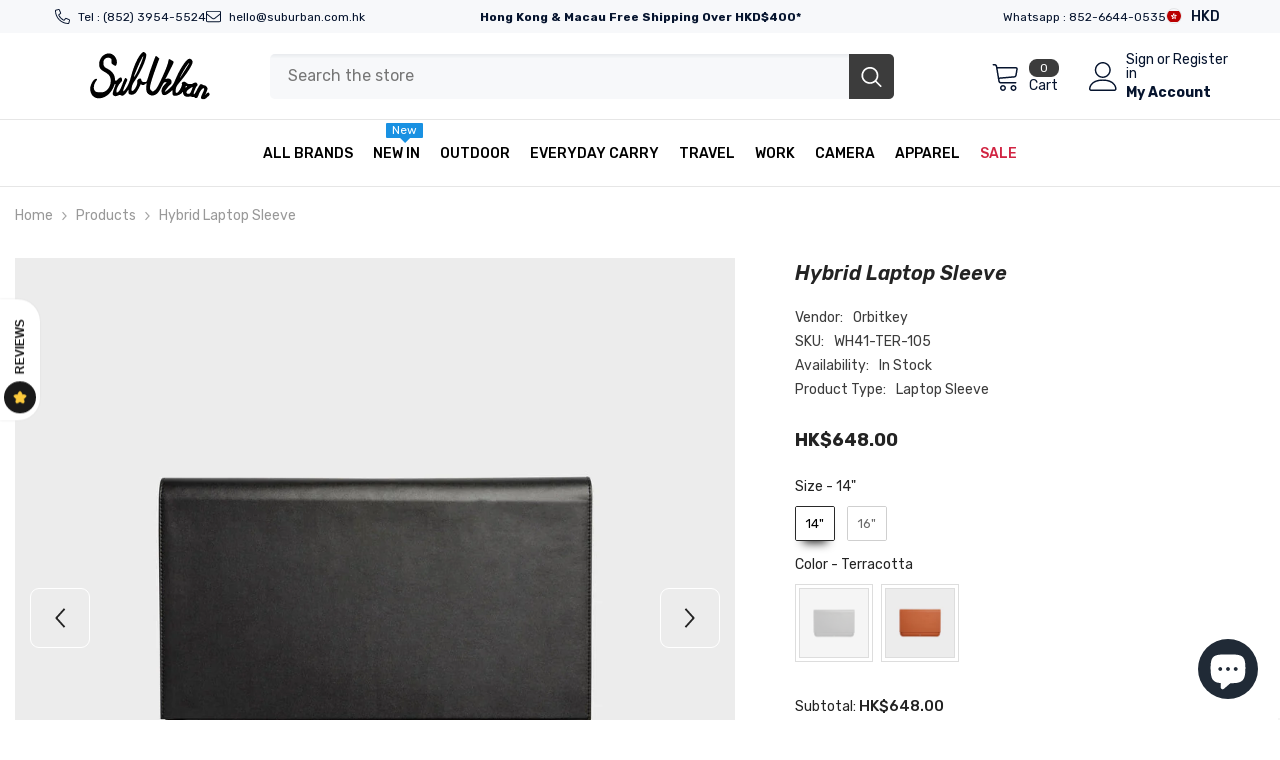

--- FILE ---
content_type: text/html; charset=utf-8
request_url: https://suburban.com.hk/products/orbitkey-hybrid-laptop-sleeve?variant=45323157045499&section_id=template--18192903307515__main
body_size: 23855
content:
<div id="shopify-section-template--18192903307515__main" class="shopify-section"><link href="//suburban.com.hk/cdn/shop/t/101/assets/component-product.css?v=121974951876806225111722501888" rel="stylesheet" type="text/css" media="all" />
<link href="//suburban.com.hk/cdn/shop/t/101/assets/component-price.css?v=113014100369699422931722501888" rel="stylesheet" type="text/css" media="all" />
<link href="//suburban.com.hk/cdn/shop/t/101/assets/component-badge.css?v=58385199191654577521722501886" rel="stylesheet" type="text/css" media="all" />
<link href="//suburban.com.hk/cdn/shop/t/101/assets/component-rte.css?v=82502160534158932881722501888" rel="stylesheet" type="text/css" media="all" />
<link href="//suburban.com.hk/cdn/shop/t/101/assets/component-share.css?v=23553761141326501681722501888" rel="stylesheet" type="text/css" media="all" />
<link href="//suburban.com.hk/cdn/shop/t/101/assets/component-tab.css?v=140244687997670630881722501888" rel="stylesheet" type="text/css" media="all" />
<link href="//suburban.com.hk/cdn/shop/t/101/assets/component-product-form.css?v=22444863787356217611722501888" rel="stylesheet" type="text/css" media="all" />
<link href="//suburban.com.hk/cdn/shop/t/101/assets/component-grid.css?v=14116691739327510611722501887" rel="stylesheet" type="text/css" media="all" />




    <style type="text/css">
    #ProductSection-template--18192903307515__main .productView-thumbnail .productView-thumbnail-link:after{
        padding-bottom: 148%;
    }

    #ProductSection-template--18192903307515__main .cursor-wrapper .counter {
        color: #191919;
    }

    #ProductSection-template--18192903307515__main .cursor-wrapper .counter #count-image:before {
        background-color: #191919;
    }

    #ProductSection-template--18192903307515__main .custom-cursor__inner .arrow:before,
    #ProductSection-template--18192903307515__main .custom-cursor__inner .arrow:after {
        background-color: #000000;
    }

    #ProductSection-template--18192903307515__main .tabs-contents .toggleLink,
    #ProductSection-template--18192903307515__main .tabs .tab .tab-title {
        font-size: 18px;
        font-weight: 600;
        text-transform: none;
        padding-top: 15px;
        padding-bottom: 15px;
    }

    

    

    @media (max-width: 1024px) {
        
    }

    @media (max-width: 550px) {
        #ProductSection-template--18192903307515__main .tabs-contents .toggleLink,
        #ProductSection-template--18192903307515__main .tabs .tab .tab-title {
            font-size: 16px;
        }
    }

    @media (max-width: 767px) {
        #ProductSection-template--18192903307515__main {
            padding-top: 0px;
            padding-bottom: 0px;
        }
        
        
        
    }

    @media (min-width: 1025px) {
        
    }

    @media (min-width: 768px) and (max-width: 1199px) {
        #ProductSection-template--18192903307515__main {
            padding-top: 0px;
            padding-bottom: 0px;
        }
    }

    @media (min-width: 1200px) {
        #ProductSection-template--18192903307515__main {
            padding-top: 0px;
            padding-bottom: 0px;
        }
    }
</style>
<script>
    window.product_inven_array_8326948389115 = {
        
            '45323157012731': '0',
        
            '45323157045499': '1',
        
            '45323157143803': '3',
        
            '45323157176571': '1',
        
    };

    window.selling_array_8326948389115 = {
        
            '45323157012731': 'deny',
        
            '45323157045499': 'continue',
        
            '45323157143803': 'continue',
        
            '45323157176571': 'continue',
        
    };

    window.subtotal = {
        show: true,
        style: 1,
        text: `Add To Cart - [value]`
    };
  
    window.variant_image_group = 'false';
  
</script><link rel="stylesheet" href="//suburban.com.hk/cdn/shop/t/101/assets/component-fancybox.css?v=162524859697928915511722501887" media="print" onload="this.media='all'">
    <noscript><link href="//suburban.com.hk/cdn/shop/t/101/assets/component-fancybox.css?v=162524859697928915511722501887" rel="stylesheet" type="text/css" media="all" /></noscript><div class="vertical product-details product-default" data-section-id="template--18192903307515__main" data-section-type="product" id="ProductSection-template--18192903307515__main" data-has-combo="false" data-image-opo>
    
<div class="productView-moreItem moreItem-breadcrumb "
            style="--spacing-top: 10px;
            --spacing-bottom: 20px;
            --spacing-top-mb: 0px;
            --spacing-bottom-mb: 0px;
            --breadcrumb-bg:rgba(0,0,0,0);
            --breadcrumb-mb-bg: #f6f6f6;
            "
        >
            
                <div class="breadcrumb-bg">
            
                <div class="container">
                    

<link href="//suburban.com.hk/cdn/shop/t/101/assets/component-breadcrumb.css?v=20837817899444488451722501886" rel="stylesheet" type="text/css" media="all" /><breadcrumb-component class="breadcrumb-container style--line_clamp_1" data-collection-title="" data-collection-all="/collections/all">
        <nav class="breadcrumb breadcrumb-left" role="navigation" aria-label="breadcrumbs">
        <a class="link home-link" href="/">Home</a><span class="separate" aria-hidden="true"><svg xmlns="http://www.w3.org/2000/svg" viewBox="0 0 24 24"><path d="M 7.75 1.34375 L 6.25 2.65625 L 14.65625 12 L 6.25 21.34375 L 7.75 22.65625 L 16.75 12.65625 L 17.34375 12 L 16.75 11.34375 Z"></path></svg></span>
                <span>Hybrid Laptop Sleeve</span><span class="observe-element" style="width: 1px; height: 1px; background: transparent; display: inline-block; flex-shrink: 0;"></span>
        </nav>
    </breadcrumb-component>
    <script type="text/javascript">
        if (typeof breadcrumbComponentDeclare == 'undefined') {
            class BreadcrumbComponent extends HTMLElement {
                constructor() {
                    super();
                    this.firstPostCollection();
                    this.getCollection();
                }

                connectedCallback() {
                    this.firstLink = this.querySelector('.link.home-link')
                    this.lastLink = this.querySelector('.observe-element')
                    this.classList.add('initialized');
                    this.initObservers();
                }

                static createHandler(position = 'first', breadcrumb = null) {
                    const handler = (entries, observer) => {
                        entries.forEach(entry => {
                            if (breadcrumb == null) return observer.disconnect();
                            if (entry.isIntersecting ) {
                                breadcrumb.classList.add(`disable-${position}`);
                            } else {
                                breadcrumb.classList.remove(`disable-${position}`);
                            }
                        })
                    }
                    return handler;
                }

                initObservers() {
                    const scrollToFirstHandler = BreadcrumbComponent.createHandler('first', this);
                    const scrollToLastHandler = BreadcrumbComponent.createHandler('last', this);
                    
                    this.scrollToFirstObserver = new IntersectionObserver(scrollToFirstHandler, { threshold: 1 });
                    this.scrollToLastObserver = new IntersectionObserver(scrollToLastHandler, { threshold: 0.6 });

                    this.scrollToFirstObserver.observe(this.firstLink);
                    this.scrollToLastObserver.observe(this.lastLink);
                }

                firstPostCollection() {
                    if (!document.body.matches('.template-collection')) return;
                    this.postCollection(true);
                    this.checkCollection();
                }

                postCollection(showCollection) {
                    const title = this.dataset.collectionTitle ? this.dataset.collectionTitle : "Products";
                    let collection = {name: title, url: window.location.pathname, show: showCollection};
                    localStorage.setItem('_breadcrumb_collection', JSON.stringify(collection));
                }

                checkCollection() {
                    document.addEventListener("click", (event) => {
                        const target = event.target;
                        if (!target.matches('.card-link')) return;
                        target.closest('.shopify-section[id*="product-grid"]') == null ? this.postCollection(false) : this.postCollection(true);
                    });
                }

                getCollection() {
                    if (!document.body.matches('.template-product')) return;
                    const collection = JSON.parse(localStorage.getItem('_breadcrumb_collection'));
                    let checkCollection = document.referrer.indexOf('/collections/') !== -1 && (new URL(document.referrer)).pathname == collection.url && collection && collection.show ? true : false;
                    const breadcrumb = `<a class="breadcrumb-collection animate--text" href="${checkCollection ? collection.url : this.dataset.collectionAll}">${checkCollection ? collection.name : "Products"}</a><span class="separate animate--text" aria-hidden="true"><svg xmlns="http://www.w3.org/2000/svg" viewBox="0 0 24 24"><path d="M 7.75 1.34375 L 6.25 2.65625 L 14.65625 12 L 6.25 21.34375 L 7.75 22.65625 L 16.75 12.65625 L 17.34375 12 L 16.75 11.34375 Z"></path></svg></span>`;
                    this.querySelectorAll('.separate')[0]?.insertAdjacentHTML("afterend", breadcrumb);
                }
            }   

            window.addEventListener('load', () => {
                customElements.define('breadcrumb-component', BreadcrumbComponent);
            })

            var breadcrumbComponentDeclare = BreadcrumbComponent;
        }
    </script>
                </div>
            
                </div>
            
        </div>
    
    <div class="container productView-container">
        <div class="productView halo-productView layout-3 positionMainImage--left productView-sticky" data-product-handle="orbitkey-hybrid-laptop-sleeve"><div class="productView-top">
                    <div class="halo-productView-left productView-images clearfix" data-image-gallery><div class="cursor-wrapper handleMouseLeave">
                                <div class="custom-cursor custom-cursor__outer">
                                    <div class="custom-cursor custom-cursor__inner">
                                        <span class="arrow arrow-bar fadeIn"></span>
                                    </div>
                                </div>
                            </div><div class="productView-images-wrapper" data-video-popup>
                            <div class="productView-image-wrapper"><div class="productView-badge badge-right halo-productBadges halo-productBadges--right date-60171620 date1-696 sale_badge_disable"
        data-text-sale-badge="Sale"
        
        data-new-badge-number="100"
    ><span class="badge bundle-badge" aria-hidden="true">
                Bundle
            </span></div>
<div class="productView-nav style-1 image-fit-unset" 
                                    data-image-gallery-main
                                    data-arrows-desk="true"
                                    data-arrows-mobi="true"
                                    data-counter-mobi="true"
                                    data-media-count="24"
                                ><div class="productView-image productView-image-adapt fit-unset" data-index="1">
                                                    <div class="productView-img-container product-single__media" data-media-id="34661898748155"
                                                        
                                                    >
                                                        <div 
                                                            class="media" 
                                                             
                                                             data-fancybox="images" href="//suburban.com.hk/cdn/shop/files/HybridLaptop14blk2.jpg?v=1709093369" 
                                                        >
                                                            <img id="product-featured-image-34661898748155"
                                                                srcset="//suburban.com.hk/cdn/shop/files/HybridLaptop14blk2.jpg?v=1709093369"
                                                                src="//suburban.com.hk/cdn/shop/files/HybridLaptop14blk2.jpg?v=1709093369"
                                                                data-src="//suburban.com.hk/cdn/shop/files/HybridLaptop14blk2.jpg?v=1709093369"
                                                                alt=""
                                                                sizes="(min-width: 2000px) 1500px, (min-width: 1200px) 1200px, (min-width: 768px) calc((100vw - 30px) / 2), calc(100vw - 20px)"
                                                                width="1000"
                                                                height="1000"
                                                                data-sizes="auto"
                                                                data-main-image
                                                                data-index="1"
                                                                data-cursor-image
                                                                
                                                            /></div>
                                                    </div>
                                                </div><div class="productView-image productView-image-adapt fit-unset" data-index="2">
                                                    <div class="productView-img-container product-single__media" data-media-id="34661898715387"
                                                        
                                                    >
                                                        <div 
                                                            class="media" 
                                                             
                                                             data-fancybox="images" href="//suburban.com.hk/cdn/shop/files/HybridLaptop14blk1.jpg?v=1709093369" 
                                                        >
                                                            <img id="product-featured-image-34661898715387"
                                                                data-srcset="//suburban.com.hk/cdn/shop/files/HybridLaptop14blk1.jpg?v=1709093369"
                                                                
                                                                data-src="//suburban.com.hk/cdn/shop/files/HybridLaptop14blk1.jpg?v=1709093369"
                                                                alt=""
                                                                sizes="(min-width: 2000px) 1500px, (min-width: 1200px) 1200px, (min-width: 768px) calc((100vw - 30px) / 2), calc(100vw - 20px)"
                                                                width="1000"
                                                                height="1000"
                                                                data-sizes="auto"
                                                                data-main-image
                                                                data-index="2"
                                                                data-cursor-image
                                                                class="lazyload" loading="lazy"
                                                            /><span class="data-lazy-loading"></span></div>
                                                    </div>
                                                </div><div class="productView-image productView-image-adapt fit-unset" data-index="3">
                                                    <div class="productView-img-container product-single__media" data-media-id="34661898780923"
                                                        
                                                    >
                                                        <div 
                                                            class="media" 
                                                             
                                                             data-fancybox="images" href="//suburban.com.hk/cdn/shop/files/HybridLaptop14blk3.jpg?v=1709093369" 
                                                        >
                                                            <img id="product-featured-image-34661898780923"
                                                                data-srcset="//suburban.com.hk/cdn/shop/files/HybridLaptop14blk3.jpg?v=1709093369"
                                                                
                                                                data-src="//suburban.com.hk/cdn/shop/files/HybridLaptop14blk3.jpg?v=1709093369"
                                                                alt=""
                                                                sizes="(min-width: 2000px) 1500px, (min-width: 1200px) 1200px, (min-width: 768px) calc((100vw - 30px) / 2), calc(100vw - 20px)"
                                                                width="1000"
                                                                height="1000"
                                                                data-sizes="auto"
                                                                data-main-image
                                                                data-index="3"
                                                                data-cursor-image
                                                                class="lazyload" loading="lazy"
                                                            /><span class="data-lazy-loading"></span></div>
                                                    </div>
                                                </div><div class="productView-image productView-image-adapt fit-unset" data-index="4">
                                                    <div class="productView-img-container product-single__media" data-media-id="34661898813691"
                                                        
                                                    >
                                                        <div 
                                                            class="media" 
                                                             
                                                             data-fancybox="images" href="//suburban.com.hk/cdn/shop/files/HybridLaptop14blk4.jpg?v=1709093369" 
                                                        >
                                                            <img id="product-featured-image-34661898813691"
                                                                data-srcset="//suburban.com.hk/cdn/shop/files/HybridLaptop14blk4.jpg?v=1709093369"
                                                                
                                                                data-src="//suburban.com.hk/cdn/shop/files/HybridLaptop14blk4.jpg?v=1709093369"
                                                                alt=""
                                                                sizes="(min-width: 2000px) 1500px, (min-width: 1200px) 1200px, (min-width: 768px) calc((100vw - 30px) / 2), calc(100vw - 20px)"
                                                                width="1000"
                                                                height="1000"
                                                                data-sizes="auto"
                                                                data-main-image
                                                                data-index="4"
                                                                data-cursor-image
                                                                class="lazyload" loading="lazy"
                                                            /><span class="data-lazy-loading"></span></div>
                                                    </div>
                                                </div><div class="productView-image productView-image-adapt fit-unset" data-index="5">
                                                    <div class="productView-img-container product-single__media" data-media-id="34661898846459"
                                                        
                                                    >
                                                        <div 
                                                            class="media" 
                                                             
                                                             data-fancybox="images" href="//suburban.com.hk/cdn/shop/files/HybridLaptop14blk5.jpg?v=1709093369" 
                                                        >
                                                            <img id="product-featured-image-34661898846459"
                                                                data-srcset="//suburban.com.hk/cdn/shop/files/HybridLaptop14blk5.jpg?v=1709093369"
                                                                
                                                                data-src="//suburban.com.hk/cdn/shop/files/HybridLaptop14blk5.jpg?v=1709093369"
                                                                alt=""
                                                                sizes="(min-width: 2000px) 1500px, (min-width: 1200px) 1200px, (min-width: 768px) calc((100vw - 30px) / 2), calc(100vw - 20px)"
                                                                width="1000"
                                                                height="1000"
                                                                data-sizes="auto"
                                                                data-main-image
                                                                data-index="5"
                                                                data-cursor-image
                                                                class="lazyload" loading="lazy"
                                                            /><span class="data-lazy-loading"></span></div>
                                                    </div>
                                                </div><div class="productView-image productView-image-adapt fit-unset" data-index="6">
                                                    <div class="productView-img-container product-single__media" data-media-id="34661898879227"
                                                        
                                                    >
                                                        <div 
                                                            class="media" 
                                                             
                                                             data-fancybox="images" href="//suburban.com.hk/cdn/shop/files/HybridLaptop14blk6_95a2f900-26b3-44c8-9353-55a76656fba6.jpg?v=1709093369" 
                                                        >
                                                            <img id="product-featured-image-34661898879227"
                                                                data-srcset="//suburban.com.hk/cdn/shop/files/HybridLaptop14blk6_95a2f900-26b3-44c8-9353-55a76656fba6.jpg?v=1709093369"
                                                                
                                                                data-src="//suburban.com.hk/cdn/shop/files/HybridLaptop14blk6_95a2f900-26b3-44c8-9353-55a76656fba6.jpg?v=1709093369"
                                                                alt=""
                                                                sizes="(min-width: 2000px) 1500px, (min-width: 1200px) 1200px, (min-width: 768px) calc((100vw - 30px) / 2), calc(100vw - 20px)"
                                                                width="1445"
                                                                height="1086"
                                                                data-sizes="auto"
                                                                data-main-image
                                                                data-index="6"
                                                                data-cursor-image
                                                                class="lazyload" loading="lazy"
                                                            /><span class="data-lazy-loading"></span></div>
                                                    </div>
                                                </div><div class="productView-image productView-image-adapt fit-unset" data-index="7">
                                                    <div class="productView-img-container product-single__media" data-media-id="34661898911995"
                                                        
                                                    >
                                                        <div 
                                                            class="media" 
                                                             
                                                             data-fancybox="images" href="//suburban.com.hk/cdn/shop/files/HybridLaptop14blk7_15ffd2fa-6fdb-4362-a8d6-e2318566f47b.jpg?v=1709093369" 
                                                        >
                                                            <img id="product-featured-image-34661898911995"
                                                                data-srcset="//suburban.com.hk/cdn/shop/files/HybridLaptop14blk7_15ffd2fa-6fdb-4362-a8d6-e2318566f47b.jpg?v=1709093369"
                                                                
                                                                data-src="//suburban.com.hk/cdn/shop/files/HybridLaptop14blk7_15ffd2fa-6fdb-4362-a8d6-e2318566f47b.jpg?v=1709093369"
                                                                alt=""
                                                                sizes="(min-width: 2000px) 1500px, (min-width: 1200px) 1200px, (min-width: 768px) calc((100vw - 30px) / 2), calc(100vw - 20px)"
                                                                width="1445"
                                                                height="1086"
                                                                data-sizes="auto"
                                                                data-main-image
                                                                data-index="7"
                                                                data-cursor-image
                                                                class="lazyload" loading="lazy"
                                                            /><span class="data-lazy-loading"></span></div>
                                                    </div>
                                                </div><div class="productView-image productView-image-adapt fit-unset" data-index="8">
                                                    <div class="productView-img-container product-single__media" data-media-id="34661898944763"
                                                        
                                                    >
                                                        <div 
                                                            class="media" 
                                                             
                                                             data-fancybox="images" href="//suburban.com.hk/cdn/shop/files/HybridLaptop14T1.jpg?v=1709093369" 
                                                        >
                                                            <img id="product-featured-image-34661898944763"
                                                                data-srcset="//suburban.com.hk/cdn/shop/files/HybridLaptop14T1.jpg?v=1709093369"
                                                                
                                                                data-src="//suburban.com.hk/cdn/shop/files/HybridLaptop14T1.jpg?v=1709093369"
                                                                alt=""
                                                                sizes="(min-width: 2000px) 1500px, (min-width: 1200px) 1200px, (min-width: 768px) calc((100vw - 30px) / 2), calc(100vw - 20px)"
                                                                width="1000"
                                                                height="1000"
                                                                data-sizes="auto"
                                                                data-main-image
                                                                data-index="8"
                                                                data-cursor-image
                                                                class="lazyload" loading="lazy"
                                                            /><span class="data-lazy-loading"></span></div>
                                                    </div>
                                                </div><div class="productView-image productView-image-adapt fit-unset" data-index="9">
                                                    <div class="productView-img-container product-single__media" data-media-id="34661898977531"
                                                        
                                                    >
                                                        <div 
                                                            class="media" 
                                                             
                                                             data-fancybox="images" href="//suburban.com.hk/cdn/shop/files/HybridLaptop14T2.jpg?v=1709093369" 
                                                        >
                                                            <img id="product-featured-image-34661898977531"
                                                                data-srcset="//suburban.com.hk/cdn/shop/files/HybridLaptop14T2.jpg?v=1709093369"
                                                                
                                                                data-src="//suburban.com.hk/cdn/shop/files/HybridLaptop14T2.jpg?v=1709093369"
                                                                alt=""
                                                                sizes="(min-width: 2000px) 1500px, (min-width: 1200px) 1200px, (min-width: 768px) calc((100vw - 30px) / 2), calc(100vw - 20px)"
                                                                width="1000"
                                                                height="1000"
                                                                data-sizes="auto"
                                                                data-main-image
                                                                data-index="9"
                                                                data-cursor-image
                                                                class="lazyload" loading="lazy"
                                                            /><span class="data-lazy-loading"></span></div>
                                                    </div>
                                                </div><div class="productView-image productView-image-adapt fit-unset" data-index="10">
                                                    <div class="productView-img-container product-single__media" data-media-id="34661899010299"
                                                        
                                                    >
                                                        <div 
                                                            class="media" 
                                                             
                                                             data-fancybox="images" href="//suburban.com.hk/cdn/shop/files/HybridLaptop14T3.jpg?v=1709093369" 
                                                        >
                                                            <img id="product-featured-image-34661899010299"
                                                                data-srcset="//suburban.com.hk/cdn/shop/files/HybridLaptop14T3.jpg?v=1709093369"
                                                                
                                                                data-src="//suburban.com.hk/cdn/shop/files/HybridLaptop14T3.jpg?v=1709093369"
                                                                alt=""
                                                                sizes="(min-width: 2000px) 1500px, (min-width: 1200px) 1200px, (min-width: 768px) calc((100vw - 30px) / 2), calc(100vw - 20px)"
                                                                width="1000"
                                                                height="1000"
                                                                data-sizes="auto"
                                                                data-main-image
                                                                data-index="10"
                                                                data-cursor-image
                                                                class="lazyload" loading="lazy"
                                                            /><span class="data-lazy-loading"></span></div>
                                                    </div>
                                                </div><div class="productView-image productView-image-adapt fit-unset" data-index="11">
                                                    <div class="productView-img-container product-single__media" data-media-id="34661899043067"
                                                        
                                                    >
                                                        <div 
                                                            class="media" 
                                                             
                                                             data-fancybox="images" href="//suburban.com.hk/cdn/shop/files/HybridLaptop14T4.jpg?v=1709093369" 
                                                        >
                                                            <img id="product-featured-image-34661899043067"
                                                                data-srcset="//suburban.com.hk/cdn/shop/files/HybridLaptop14T4.jpg?v=1709093369"
                                                                
                                                                data-src="//suburban.com.hk/cdn/shop/files/HybridLaptop14T4.jpg?v=1709093369"
                                                                alt=""
                                                                sizes="(min-width: 2000px) 1500px, (min-width: 1200px) 1200px, (min-width: 768px) calc((100vw - 30px) / 2), calc(100vw - 20px)"
                                                                width="1000"
                                                                height="1000"
                                                                data-sizes="auto"
                                                                data-main-image
                                                                data-index="11"
                                                                data-cursor-image
                                                                class="lazyload" loading="lazy"
                                                            /><span class="data-lazy-loading"></span></div>
                                                    </div>
                                                </div><div class="productView-image productView-image-adapt fit-unset" data-index="12">
                                                    <div class="productView-img-container product-single__media" data-media-id="34661899075835"
                                                        
                                                    >
                                                        <div 
                                                            class="media" 
                                                             
                                                             data-fancybox="images" href="//suburban.com.hk/cdn/shop/files/HybridLaptop14T5.jpg?v=1709093369" 
                                                        >
                                                            <img id="product-featured-image-34661899075835"
                                                                data-srcset="//suburban.com.hk/cdn/shop/files/HybridLaptop14T5.jpg?v=1709093369"
                                                                
                                                                data-src="//suburban.com.hk/cdn/shop/files/HybridLaptop14T5.jpg?v=1709093369"
                                                                alt=""
                                                                sizes="(min-width: 2000px) 1500px, (min-width: 1200px) 1200px, (min-width: 768px) calc((100vw - 30px) / 2), calc(100vw - 20px)"
                                                                width="1000"
                                                                height="1000"
                                                                data-sizes="auto"
                                                                data-main-image
                                                                data-index="12"
                                                                data-cursor-image
                                                                class="lazyload" loading="lazy"
                                                            /><span class="data-lazy-loading"></span></div>
                                                    </div>
                                                </div><div class="productView-image productView-image-adapt fit-unset" data-index="13">
                                                    <div class="productView-img-container product-single__media" data-media-id="34661899174139"
                                                        
                                                    >
                                                        <div 
                                                            class="media" 
                                                             
                                                             data-fancybox="images" href="//suburban.com.hk/cdn/shop/files/HybridLaptop16blk1.jpg?v=1709093369" 
                                                        >
                                                            <img id="product-featured-image-34661899174139"
                                                                data-srcset="//suburban.com.hk/cdn/shop/files/HybridLaptop16blk1.jpg?v=1709093369"
                                                                
                                                                data-src="//suburban.com.hk/cdn/shop/files/HybridLaptop16blk1.jpg?v=1709093369"
                                                                alt=""
                                                                sizes="(min-width: 2000px) 1500px, (min-width: 1200px) 1200px, (min-width: 768px) calc((100vw - 30px) / 2), calc(100vw - 20px)"
                                                                width="1000"
                                                                height="1000"
                                                                data-sizes="auto"
                                                                data-main-image
                                                                data-index="13"
                                                                data-cursor-image
                                                                class="lazyload" loading="lazy"
                                                            /><span class="data-lazy-loading"></span></div>
                                                    </div>
                                                </div><div class="productView-image productView-image-adapt fit-unset" data-index="14">
                                                    <div class="productView-img-container product-single__media" data-media-id="34661899206907"
                                                        
                                                    >
                                                        <div 
                                                            class="media" 
                                                             
                                                             data-fancybox="images" href="//suburban.com.hk/cdn/shop/files/HybridLaptop16blk2.jpg?v=1709093369" 
                                                        >
                                                            <img id="product-featured-image-34661899206907"
                                                                data-srcset="//suburban.com.hk/cdn/shop/files/HybridLaptop16blk2.jpg?v=1709093369"
                                                                
                                                                data-src="//suburban.com.hk/cdn/shop/files/HybridLaptop16blk2.jpg?v=1709093369"
                                                                alt=""
                                                                sizes="(min-width: 2000px) 1500px, (min-width: 1200px) 1200px, (min-width: 768px) calc((100vw - 30px) / 2), calc(100vw - 20px)"
                                                                width="1000"
                                                                height="1000"
                                                                data-sizes="auto"
                                                                data-main-image
                                                                data-index="14"
                                                                data-cursor-image
                                                                class="lazyload" loading="lazy"
                                                            /><span class="data-lazy-loading"></span></div>
                                                    </div>
                                                </div><div class="productView-image productView-image-adapt fit-unset" data-index="15">
                                                    <div class="productView-img-container product-single__media" data-media-id="34661899239675"
                                                        
                                                    >
                                                        <div 
                                                            class="media" 
                                                             
                                                             data-fancybox="images" href="//suburban.com.hk/cdn/shop/files/HybridLaptop16blk3.jpg?v=1709093369" 
                                                        >
                                                            <img id="product-featured-image-34661899239675"
                                                                data-srcset="//suburban.com.hk/cdn/shop/files/HybridLaptop16blk3.jpg?v=1709093369"
                                                                
                                                                data-src="//suburban.com.hk/cdn/shop/files/HybridLaptop16blk3.jpg?v=1709093369"
                                                                alt=""
                                                                sizes="(min-width: 2000px) 1500px, (min-width: 1200px) 1200px, (min-width: 768px) calc((100vw - 30px) / 2), calc(100vw - 20px)"
                                                                width="1000"
                                                                height="1000"
                                                                data-sizes="auto"
                                                                data-main-image
                                                                data-index="15"
                                                                data-cursor-image
                                                                class="lazyload" loading="lazy"
                                                            /><span class="data-lazy-loading"></span></div>
                                                    </div>
                                                </div><div class="productView-image productView-image-adapt fit-unset" data-index="16">
                                                    <div class="productView-img-container product-single__media" data-media-id="34661899305211"
                                                        
                                                    >
                                                        <div 
                                                            class="media" 
                                                             
                                                             data-fancybox="images" href="//suburban.com.hk/cdn/shop/files/HybridLaptop16blk4.jpg?v=1709093369" 
                                                        >
                                                            <img id="product-featured-image-34661899305211"
                                                                data-srcset="//suburban.com.hk/cdn/shop/files/HybridLaptop16blk4.jpg?v=1709093369"
                                                                
                                                                data-src="//suburban.com.hk/cdn/shop/files/HybridLaptop16blk4.jpg?v=1709093369"
                                                                alt=""
                                                                sizes="(min-width: 2000px) 1500px, (min-width: 1200px) 1200px, (min-width: 768px) calc((100vw - 30px) / 2), calc(100vw - 20px)"
                                                                width="1000"
                                                                height="1000"
                                                                data-sizes="auto"
                                                                data-main-image
                                                                data-index="16"
                                                                data-cursor-image
                                                                class="lazyload" loading="lazy"
                                                            /><span class="data-lazy-loading"></span></div>
                                                    </div>
                                                </div><div class="productView-image productView-image-adapt fit-unset" data-index="17">
                                                    <div class="productView-img-container product-single__media" data-media-id="34661899337979"
                                                        
                                                    >
                                                        <div 
                                                            class="media" 
                                                             
                                                             data-fancybox="images" href="//suburban.com.hk/cdn/shop/files/HybridLaptop16blk5.jpg?v=1709093369" 
                                                        >
                                                            <img id="product-featured-image-34661899337979"
                                                                data-srcset="//suburban.com.hk/cdn/shop/files/HybridLaptop16blk5.jpg?v=1709093369"
                                                                
                                                                data-src="//suburban.com.hk/cdn/shop/files/HybridLaptop16blk5.jpg?v=1709093369"
                                                                alt=""
                                                                sizes="(min-width: 2000px) 1500px, (min-width: 1200px) 1200px, (min-width: 768px) calc((100vw - 30px) / 2), calc(100vw - 20px)"
                                                                width="1000"
                                                                height="1000"
                                                                data-sizes="auto"
                                                                data-main-image
                                                                data-index="17"
                                                                data-cursor-image
                                                                class="lazyload" loading="lazy"
                                                            /><span class="data-lazy-loading"></span></div>
                                                    </div>
                                                </div><div class="productView-image productView-image-adapt fit-unset" data-index="18">
                                                    <div class="productView-img-container product-single__media" data-media-id="34661899370747"
                                                        
                                                    >
                                                        <div 
                                                            class="media" 
                                                             
                                                             data-fancybox="images" href="//suburban.com.hk/cdn/shop/files/HybridLaptop16T1.jpg?v=1709093369" 
                                                        >
                                                            <img id="product-featured-image-34661899370747"
                                                                data-srcset="//suburban.com.hk/cdn/shop/files/HybridLaptop16T1.jpg?v=1709093369"
                                                                
                                                                data-src="//suburban.com.hk/cdn/shop/files/HybridLaptop16T1.jpg?v=1709093369"
                                                                alt=""
                                                                sizes="(min-width: 2000px) 1500px, (min-width: 1200px) 1200px, (min-width: 768px) calc((100vw - 30px) / 2), calc(100vw - 20px)"
                                                                width="1000"
                                                                height="1000"
                                                                data-sizes="auto"
                                                                data-main-image
                                                                data-index="18"
                                                                data-cursor-image
                                                                class="lazyload" loading="lazy"
                                                            /><span class="data-lazy-loading"></span></div>
                                                    </div>
                                                </div><div class="productView-image productView-image-adapt fit-unset" data-index="19">
                                                    <div class="productView-img-container product-single__media" data-media-id="34661899403515"
                                                        
                                                    >
                                                        <div 
                                                            class="media" 
                                                             
                                                             data-fancybox="images" href="//suburban.com.hk/cdn/shop/files/HybridLaptop16T2.jpg?v=1709093369" 
                                                        >
                                                            <img id="product-featured-image-34661899403515"
                                                                data-srcset="//suburban.com.hk/cdn/shop/files/HybridLaptop16T2.jpg?v=1709093369"
                                                                
                                                                data-src="//suburban.com.hk/cdn/shop/files/HybridLaptop16T2.jpg?v=1709093369"
                                                                alt=""
                                                                sizes="(min-width: 2000px) 1500px, (min-width: 1200px) 1200px, (min-width: 768px) calc((100vw - 30px) / 2), calc(100vw - 20px)"
                                                                width="1000"
                                                                height="1000"
                                                                data-sizes="auto"
                                                                data-main-image
                                                                data-index="19"
                                                                data-cursor-image
                                                                class="lazyload" loading="lazy"
                                                            /><span class="data-lazy-loading"></span></div>
                                                    </div>
                                                </div><div class="productView-image productView-image-adapt fit-unset" data-index="20">
                                                    <div class="productView-img-container product-single__media" data-media-id="34661899436283"
                                                        
                                                    >
                                                        <div 
                                                            class="media" 
                                                             
                                                             data-fancybox="images" href="//suburban.com.hk/cdn/shop/files/HybridLaptop16T3.jpg?v=1709093369" 
                                                        >
                                                            <img id="product-featured-image-34661899436283"
                                                                data-srcset="//suburban.com.hk/cdn/shop/files/HybridLaptop16T3.jpg?v=1709093369"
                                                                
                                                                data-src="//suburban.com.hk/cdn/shop/files/HybridLaptop16T3.jpg?v=1709093369"
                                                                alt=""
                                                                sizes="(min-width: 2000px) 1500px, (min-width: 1200px) 1200px, (min-width: 768px) calc((100vw - 30px) / 2), calc(100vw - 20px)"
                                                                width="1000"
                                                                height="1000"
                                                                data-sizes="auto"
                                                                data-main-image
                                                                data-index="20"
                                                                data-cursor-image
                                                                class="lazyload" loading="lazy"
                                                            /><span class="data-lazy-loading"></span></div>
                                                    </div>
                                                </div><div class="productView-image productView-image-adapt fit-unset" data-index="21">
                                                    <div class="productView-img-container product-single__media" data-media-id="34661899469051"
                                                        
                                                    >
                                                        <div 
                                                            class="media" 
                                                             
                                                             data-fancybox="images" href="//suburban.com.hk/cdn/shop/files/HybridLaptop16T4.jpg?v=1709093369" 
                                                        >
                                                            <img id="product-featured-image-34661899469051"
                                                                data-srcset="//suburban.com.hk/cdn/shop/files/HybridLaptop16T4.jpg?v=1709093369"
                                                                
                                                                data-src="//suburban.com.hk/cdn/shop/files/HybridLaptop16T4.jpg?v=1709093369"
                                                                alt=""
                                                                sizes="(min-width: 2000px) 1500px, (min-width: 1200px) 1200px, (min-width: 768px) calc((100vw - 30px) / 2), calc(100vw - 20px)"
                                                                width="1000"
                                                                height="1000"
                                                                data-sizes="auto"
                                                                data-main-image
                                                                data-index="21"
                                                                data-cursor-image
                                                                class="lazyload" loading="lazy"
                                                            /><span class="data-lazy-loading"></span></div>
                                                    </div>
                                                </div><div class="productView-image productView-image-adapt fit-unset" data-index="22">
                                                    <div class="productView-img-container product-single__media" data-media-id="34661899501819"
                                                        
                                                    >
                                                        <div 
                                                            class="media" 
                                                             
                                                             data-fancybox="images" href="//suburban.com.hk/cdn/shop/files/HybridLaptop16T5.jpg?v=1709093369" 
                                                        >
                                                            <img id="product-featured-image-34661899501819"
                                                                data-srcset="//suburban.com.hk/cdn/shop/files/HybridLaptop16T5.jpg?v=1709093369"
                                                                
                                                                data-src="//suburban.com.hk/cdn/shop/files/HybridLaptop16T5.jpg?v=1709093369"
                                                                alt=""
                                                                sizes="(min-width: 2000px) 1500px, (min-width: 1200px) 1200px, (min-width: 768px) calc((100vw - 30px) / 2), calc(100vw - 20px)"
                                                                width="1000"
                                                                height="1000"
                                                                data-sizes="auto"
                                                                data-main-image
                                                                data-index="22"
                                                                data-cursor-image
                                                                class="lazyload" loading="lazy"
                                                            /><span class="data-lazy-loading"></span></div>
                                                    </div>
                                                </div><div class="productView-image productView-image-adapt fit-unset" data-index="23">
                                                    <div class="productView-img-container product-single__media" data-media-id="34661898649851"
                                                        
                                                    >
                                                        <div 
                                                            class="media" 
                                                             
                                                             data-fancybox="images" href="//suburban.com.hk/cdn/shop/files/ezgif.com-video-to-gif-converted_1_49faf48b-baaf-4a66-b8a4-701b1c8b94bd.gif?v=1709093369" 
                                                        >
                                                            <img id="product-featured-image-34661898649851"
                                                                data-srcset="//suburban.com.hk/cdn/shop/files/ezgif.com-video-to-gif-converted_1_49faf48b-baaf-4a66-b8a4-701b1c8b94bd.gif?v=1709093369"
                                                                
                                                                data-src="//suburban.com.hk/cdn/shop/files/ezgif.com-video-to-gif-converted_1_49faf48b-baaf-4a66-b8a4-701b1c8b94bd.gif?v=1709093369"
                                                                alt=""
                                                                sizes="(min-width: 2000px) 1500px, (min-width: 1200px) 1200px, (min-width: 768px) calc((100vw - 30px) / 2), calc(100vw - 20px)"
                                                                width="700"
                                                                height="524"
                                                                data-sizes="auto"
                                                                data-main-image
                                                                data-index="23"
                                                                data-cursor-image
                                                                class="lazyload" loading="lazy"
                                                            /><span class="data-lazy-loading"></span></div>
                                                    </div>
                                                </div><div class="productView-image productView-image-adapt fit-unset" data-index="24">
                                                    <div class="productView-img-container product-single__media" data-media-id="34661898682619"
                                                        
                                                    >
                                                        <div 
                                                            class="media" 
                                                             
                                                             data-fancybox="images" href="//suburban.com.hk/cdn/shop/files/ezgif.com-video-to-gif-converted_e5eb7121-3957-4ccd-bd6c-fbed6c104f30.gif?v=1709093369" 
                                                        >
                                                            <img id="product-featured-image-34661898682619"
                                                                data-srcset="//suburban.com.hk/cdn/shop/files/ezgif.com-video-to-gif-converted_e5eb7121-3957-4ccd-bd6c-fbed6c104f30.gif?v=1709093369"
                                                                
                                                                data-src="//suburban.com.hk/cdn/shop/files/ezgif.com-video-to-gif-converted_e5eb7121-3957-4ccd-bd6c-fbed6c104f30.gif?v=1709093369"
                                                                alt=""
                                                                sizes="(min-width: 2000px) 1500px, (min-width: 1200px) 1200px, (min-width: 768px) calc((100vw - 30px) / 2), calc(100vw - 20px)"
                                                                width="700"
                                                                height="524"
                                                                data-sizes="auto"
                                                                data-main-image
                                                                data-index="24"
                                                                data-cursor-image
                                                                class="lazyload" loading="lazy"
                                                            /><span class="data-lazy-loading"></span></div>
                                                    </div>
                                                </div></div><div class="productView-videoPopup"></div><div class="productView-iconZoom">
                                        <svg  class="icon icon-zoom-1" xmlns="http://www.w3.org/2000/svg" aria-hidden="true" focusable="false" role="presentation" viewBox="0 0 448 512"><path d="M416 176V86.63L246.6 256L416 425.4V336c0-8.844 7.156-16 16-16s16 7.156 16 16v128c0 8.844-7.156 16-16 16h-128c-8.844 0-16-7.156-16-16s7.156-16 16-16h89.38L224 278.6L54.63 448H144C152.8 448 160 455.2 160 464S152.8 480 144 480h-128C7.156 480 0 472.8 0 464v-128C0 327.2 7.156 320 16 320S32 327.2 32 336v89.38L201.4 256L32 86.63V176C32 184.8 24.84 192 16 192S0 184.8 0 176v-128C0 39.16 7.156 32 16 32h128C152.8 32 160 39.16 160 48S152.8 64 144 64H54.63L224 233.4L393.4 64H304C295.2 64 288 56.84 288 48S295.2 32 304 32h128C440.8 32 448 39.16 448 48v128C448 184.8 440.8 192 432 192S416 184.8 416 176z"></path></svg>
                                    </div></div><div class="productView-thumbnail-wrapper">
                                    <div class="productView-for clearfix" data-max-thumbnail-to-show="4"><div class="productView-thumbnail" data-media-id="template--18192903307515__main-34661898748155">
                                                        <div class="productView-thumbnail-link" data-image="//suburban.com.hk/cdn/shop/files/HybridLaptop14blk2_large.jpg?v=1709093369">
                                                            <img srcset="//suburban.com.hk/cdn/shop/files/HybridLaptop14blk2_medium.jpg?v=1709093369" src="//suburban.com.hk/cdn/shop/files/HybridLaptop14blk2_medium.jpg?v=1709093369" alt="Hybrid Laptop Sleeve"  /></div>
                                                    </div><div class="productView-thumbnail" data-media-id="template--18192903307515__main-34661898715387">
                                                        <div class="productView-thumbnail-link" data-image="//suburban.com.hk/cdn/shop/files/HybridLaptop14blk1_large.jpg?v=1709093369">
                                                            <img srcset="//suburban.com.hk/cdn/shop/files/HybridLaptop14blk1_medium.jpg?v=1709093369" src="//suburban.com.hk/cdn/shop/files/HybridLaptop14blk1_medium.jpg?v=1709093369" alt="Hybrid Laptop Sleeve"  /></div>
                                                    </div><div class="productView-thumbnail" data-media-id="template--18192903307515__main-34661898780923">
                                                        <div class="productView-thumbnail-link" data-image="//suburban.com.hk/cdn/shop/files/HybridLaptop14blk3_large.jpg?v=1709093369">
                                                            <img srcset="//suburban.com.hk/cdn/shop/files/HybridLaptop14blk3_medium.jpg?v=1709093369" src="//suburban.com.hk/cdn/shop/files/HybridLaptop14blk3_medium.jpg?v=1709093369" alt="Hybrid Laptop Sleeve"  /></div>
                                                    </div><div class="productView-thumbnail" data-media-id="template--18192903307515__main-34661898813691">
                                                        <div class="productView-thumbnail-link" data-image="//suburban.com.hk/cdn/shop/files/HybridLaptop14blk4_large.jpg?v=1709093369">
                                                            <img srcset="//suburban.com.hk/cdn/shop/files/HybridLaptop14blk4_medium.jpg?v=1709093369" src="//suburban.com.hk/cdn/shop/files/HybridLaptop14blk4_medium.jpg?v=1709093369" alt="Hybrid Laptop Sleeve"  /></div>
                                                    </div><div class="productView-thumbnail" data-media-id="template--18192903307515__main-34661898846459">
                                                        <div class="productView-thumbnail-link" data-image="//suburban.com.hk/cdn/shop/files/HybridLaptop14blk5_large.jpg?v=1709093369">
                                                            <img data-srcset="//suburban.com.hk/cdn/shop/files/HybridLaptop14blk5_medium.jpg?v=1709093369"  alt="Hybrid Laptop Sleeve" class="lazyload" loading="lazy" /><span class="data-lazy-loading"></span></div>
                                                    </div><div class="productView-thumbnail" data-media-id="template--18192903307515__main-34661898879227">
                                                        <div class="productView-thumbnail-link" data-image="//suburban.com.hk/cdn/shop/files/HybridLaptop14blk6_95a2f900-26b3-44c8-9353-55a76656fba6_large.jpg?v=1709093369">
                                                            <img data-srcset="//suburban.com.hk/cdn/shop/files/HybridLaptop14blk6_95a2f900-26b3-44c8-9353-55a76656fba6_medium.jpg?v=1709093369"  alt="Hybrid Laptop Sleeve" class="lazyload" loading="lazy" /><span class="data-lazy-loading"></span></div>
                                                    </div><div class="productView-thumbnail" data-media-id="template--18192903307515__main-34661898911995">
                                                        <div class="productView-thumbnail-link" data-image="//suburban.com.hk/cdn/shop/files/HybridLaptop14blk7_15ffd2fa-6fdb-4362-a8d6-e2318566f47b_large.jpg?v=1709093369">
                                                            <img data-srcset="//suburban.com.hk/cdn/shop/files/HybridLaptop14blk7_15ffd2fa-6fdb-4362-a8d6-e2318566f47b_medium.jpg?v=1709093369"  alt="Hybrid Laptop Sleeve" class="lazyload" loading="lazy" /><span class="data-lazy-loading"></span></div>
                                                    </div><div class="productView-thumbnail" data-media-id="template--18192903307515__main-34661898944763">
                                                        <div class="productView-thumbnail-link" data-image="//suburban.com.hk/cdn/shop/files/HybridLaptop14T1_large.jpg?v=1709093369">
                                                            <img data-srcset="//suburban.com.hk/cdn/shop/files/HybridLaptop14T1_medium.jpg?v=1709093369"  alt="Hybrid Laptop Sleeve" class="lazyload" loading="lazy" /><span class="data-lazy-loading"></span></div>
                                                    </div><div class="productView-thumbnail" data-media-id="template--18192903307515__main-34661898977531">
                                                        <div class="productView-thumbnail-link" data-image="//suburban.com.hk/cdn/shop/files/HybridLaptop14T2_large.jpg?v=1709093369">
                                                            <img data-srcset="//suburban.com.hk/cdn/shop/files/HybridLaptop14T2_medium.jpg?v=1709093369"  alt="Hybrid Laptop Sleeve" class="lazyload" loading="lazy" /><span class="data-lazy-loading"></span></div>
                                                    </div><div class="productView-thumbnail" data-media-id="template--18192903307515__main-34661899010299">
                                                        <div class="productView-thumbnail-link" data-image="//suburban.com.hk/cdn/shop/files/HybridLaptop14T3_large.jpg?v=1709093369">
                                                            <img data-srcset="//suburban.com.hk/cdn/shop/files/HybridLaptop14T3_medium.jpg?v=1709093369"  alt="Hybrid Laptop Sleeve" class="lazyload" loading="lazy" /><span class="data-lazy-loading"></span></div>
                                                    </div><div class="productView-thumbnail" data-media-id="template--18192903307515__main-34661899043067">
                                                        <div class="productView-thumbnail-link" data-image="//suburban.com.hk/cdn/shop/files/HybridLaptop14T4_large.jpg?v=1709093369">
                                                            <img data-srcset="//suburban.com.hk/cdn/shop/files/HybridLaptop14T4_medium.jpg?v=1709093369"  alt="Hybrid Laptop Sleeve" class="lazyload" loading="lazy" /><span class="data-lazy-loading"></span></div>
                                                    </div><div class="productView-thumbnail" data-media-id="template--18192903307515__main-34661899075835">
                                                        <div class="productView-thumbnail-link" data-image="//suburban.com.hk/cdn/shop/files/HybridLaptop14T5_large.jpg?v=1709093369">
                                                            <img data-srcset="//suburban.com.hk/cdn/shop/files/HybridLaptop14T5_medium.jpg?v=1709093369"  alt="Hybrid Laptop Sleeve" class="lazyload" loading="lazy" /><span class="data-lazy-loading"></span></div>
                                                    </div><div class="productView-thumbnail" data-media-id="template--18192903307515__main-34661899174139">
                                                        <div class="productView-thumbnail-link" data-image="//suburban.com.hk/cdn/shop/files/HybridLaptop16blk1_large.jpg?v=1709093369">
                                                            <img data-srcset="//suburban.com.hk/cdn/shop/files/HybridLaptop16blk1_medium.jpg?v=1709093369"  alt="Hybrid Laptop Sleeve" class="lazyload" loading="lazy" /><span class="data-lazy-loading"></span></div>
                                                    </div><div class="productView-thumbnail" data-media-id="template--18192903307515__main-34661899206907">
                                                        <div class="productView-thumbnail-link" data-image="//suburban.com.hk/cdn/shop/files/HybridLaptop16blk2_large.jpg?v=1709093369">
                                                            <img data-srcset="//suburban.com.hk/cdn/shop/files/HybridLaptop16blk2_medium.jpg?v=1709093369"  alt="Hybrid Laptop Sleeve" class="lazyload" loading="lazy" /><span class="data-lazy-loading"></span></div>
                                                    </div><div class="productView-thumbnail" data-media-id="template--18192903307515__main-34661899239675">
                                                        <div class="productView-thumbnail-link" data-image="//suburban.com.hk/cdn/shop/files/HybridLaptop16blk3_large.jpg?v=1709093369">
                                                            <img data-srcset="//suburban.com.hk/cdn/shop/files/HybridLaptop16blk3_medium.jpg?v=1709093369"  alt="Hybrid Laptop Sleeve" class="lazyload" loading="lazy" /><span class="data-lazy-loading"></span></div>
                                                    </div><div class="productView-thumbnail" data-media-id="template--18192903307515__main-34661899305211">
                                                        <div class="productView-thumbnail-link" data-image="//suburban.com.hk/cdn/shop/files/HybridLaptop16blk4_large.jpg?v=1709093369">
                                                            <img data-srcset="//suburban.com.hk/cdn/shop/files/HybridLaptop16blk4_medium.jpg?v=1709093369"  alt="Hybrid Laptop Sleeve" class="lazyload" loading="lazy" /><span class="data-lazy-loading"></span></div>
                                                    </div><div class="productView-thumbnail" data-media-id="template--18192903307515__main-34661899337979">
                                                        <div class="productView-thumbnail-link" data-image="//suburban.com.hk/cdn/shop/files/HybridLaptop16blk5_large.jpg?v=1709093369">
                                                            <img data-srcset="//suburban.com.hk/cdn/shop/files/HybridLaptop16blk5_medium.jpg?v=1709093369"  alt="Hybrid Laptop Sleeve" class="lazyload" loading="lazy" /><span class="data-lazy-loading"></span></div>
                                                    </div><div class="productView-thumbnail" data-media-id="template--18192903307515__main-34661899370747">
                                                        <div class="productView-thumbnail-link" data-image="//suburban.com.hk/cdn/shop/files/HybridLaptop16T1_large.jpg?v=1709093369">
                                                            <img data-srcset="//suburban.com.hk/cdn/shop/files/HybridLaptop16T1_medium.jpg?v=1709093369"  alt="Hybrid Laptop Sleeve" class="lazyload" loading="lazy" /><span class="data-lazy-loading"></span></div>
                                                    </div><div class="productView-thumbnail" data-media-id="template--18192903307515__main-34661899403515">
                                                        <div class="productView-thumbnail-link" data-image="//suburban.com.hk/cdn/shop/files/HybridLaptop16T2_large.jpg?v=1709093369">
                                                            <img data-srcset="//suburban.com.hk/cdn/shop/files/HybridLaptop16T2_medium.jpg?v=1709093369"  alt="Hybrid Laptop Sleeve" class="lazyload" loading="lazy" /><span class="data-lazy-loading"></span></div>
                                                    </div><div class="productView-thumbnail" data-media-id="template--18192903307515__main-34661899436283">
                                                        <div class="productView-thumbnail-link" data-image="//suburban.com.hk/cdn/shop/files/HybridLaptop16T3_large.jpg?v=1709093369">
                                                            <img data-srcset="//suburban.com.hk/cdn/shop/files/HybridLaptop16T3_medium.jpg?v=1709093369"  alt="Hybrid Laptop Sleeve" class="lazyload" loading="lazy" /><span class="data-lazy-loading"></span></div>
                                                    </div><div class="productView-thumbnail" data-media-id="template--18192903307515__main-34661899469051">
                                                        <div class="productView-thumbnail-link" data-image="//suburban.com.hk/cdn/shop/files/HybridLaptop16T4_large.jpg?v=1709093369">
                                                            <img data-srcset="//suburban.com.hk/cdn/shop/files/HybridLaptop16T4_medium.jpg?v=1709093369"  alt="Hybrid Laptop Sleeve" class="lazyload" loading="lazy" /><span class="data-lazy-loading"></span></div>
                                                    </div><div class="productView-thumbnail" data-media-id="template--18192903307515__main-34661899501819">
                                                        <div class="productView-thumbnail-link" data-image="//suburban.com.hk/cdn/shop/files/HybridLaptop16T5_large.jpg?v=1709093369">
                                                            <img data-srcset="//suburban.com.hk/cdn/shop/files/HybridLaptop16T5_medium.jpg?v=1709093369"  alt="Hybrid Laptop Sleeve" class="lazyload" loading="lazy" /><span class="data-lazy-loading"></span></div>
                                                    </div><div class="productView-thumbnail" data-media-id="template--18192903307515__main-34661898649851">
                                                        <div class="productView-thumbnail-link" data-image="//suburban.com.hk/cdn/shop/files/ezgif.com-video-to-gif-converted_1_49faf48b-baaf-4a66-b8a4-701b1c8b94bd_large.gif?v=1709093369">
                                                            <img data-srcset="//suburban.com.hk/cdn/shop/files/ezgif.com-video-to-gif-converted_1_49faf48b-baaf-4a66-b8a4-701b1c8b94bd_medium.gif?v=1709093369"  alt="Hybrid Laptop Sleeve" class="lazyload" loading="lazy" /><span class="data-lazy-loading"></span></div>
                                                    </div><div class="productView-thumbnail" data-media-id="template--18192903307515__main-34661898682619">
                                                        <div class="productView-thumbnail-link" data-image="//suburban.com.hk/cdn/shop/files/ezgif.com-video-to-gif-converted_e5eb7121-3957-4ccd-bd6c-fbed6c104f30_large.gif?v=1709093369">
                                                            <img data-srcset="//suburban.com.hk/cdn/shop/files/ezgif.com-video-to-gif-converted_e5eb7121-3957-4ccd-bd6c-fbed6c104f30_medium.gif?v=1709093369"  alt="Hybrid Laptop Sleeve" class="lazyload" loading="lazy" /><span class="data-lazy-loading"></span></div>
                                                    </div></div>
                                </div></div>
                    </div>
                    <div class="halo-productView-right productView-details clearfix">
                        <div class="productView-product clearfix"><div class="productView-moreItem"
                                            style="--spacing-top: 0px;
                                            --spacing-bottom: 10px"
                                        >
                                            <h1 class="productView-title" style="--color-title: #232323;--fontsize-text: 20px;--fontsize-mb-text: 18px;"><span>Hybrid Laptop Sleeve</span></h1>
                                        </div><div class="productView-moreItem"
                                                style="--spacing-top: 8px;
                                                --spacing-bottom: 18px"
                                            >
                                                <div class="productView-info" style="--color-border: #e6e6e6"><div class="productView-info-item">
            <span class="productView-info-name">
                Vendor:
            </span>
            <span class="productView-info-value"><a href="/collections/vendors?q=Orbitkey" title="Orbitkey">Orbitkey</a></span>
        </div><div class="productView-info-item" data-sku >
            <span class="productView-info-name">
                SKU:
            </span>
            <span class="productView-info-value">WH41-TER-105</span>
        </div><div class="productView-info-item" data-inventory data-stock-level="none">
            <span class="productView-info-name">
                Availability:
            </span>
            <span class="productView-info-value">
                
                        In Stock
            </span>
        </div><div class="productView-info-item">
            <span class="productView-info-name">
                Product Type:
            </span>
            <span class="productView-info-value">
                Laptop Sleeve
            </span>
        </div></div>
                                            </div>
                                        <div class="productView-moreItem"
                                            style="--spacing-top: 10px;
                                            --spacing-bottom: 17px;
                                            --fontsize-text: 18px"
                                        >
                                            
                                                <div class="productView-price no-js-hidden clearfix" id="product-price-8326948389115"><div class="price price--medium">
    <dl><div class="price__regular"><dd class="price__last"><span class="price-item price-item--regular">HK$648.00</span></dd>
        </div>
        <div class="price__sale"><dd class="price__compare" data-compare=""><s class="price-item price-item--regular"></s></dd><dd class="price__last price_percent" data-last="64800"><span class="price-item price-item--sale">HK$648.00</span></dd><dd class="price__label_sale price__label_percent"><span class="label_sale label_sale_percent">(-0%)</span>
            </dd></div>
        <small class="unit-price caption hidden">
            <dt class="visually-hidden">Unit price</dt>
            <dd class="price__last"><span></span><span aria-hidden="true">/</span><span class="visually-hidden">&nbsp;per&nbsp;</span><span></span></dd>
        </small>
    </dl>
</div>
</div>
                                            
                                        </div>
                                            <div class="productView-moreItem productView-moreItem-product-variant"
                                                style="--spacing-top: 0px;
                                                --spacing-bottom: 5px"
                                            >
<div class="productView-options" style="--color-border: #e6e6e6" data-lang="en" data-default-lang="hk"><div class="productView-variants halo-productOptions" id="product-option-8326948389115"  data-type="button"><variant-radios class="no-js-hidden product-option has-default" data-product="8326948389115" data-section="template--18192903307515__main" data-url="/products/orbitkey-hybrid-laptop-sleeve"><fieldset class="js product-form__input clearfix" data-product-attribute="set-rectangle" data-option-index="0">
                            <legend class="form__label">
                                Size:
                                <span data-header-option>
                                    14"
                                </span>
                            </legend><input class="product-form__radio" type="radio" id="option-8326948389115-Size-0"
                                        name="Size"
                                        value="14&quot;"
                                        checked
                                        
                                        data-variant-id="45323157012731"
                                    ><label class="product-form__label available" for="option-8326948389115-Size-0" data-variant-id="45323157012731">
                                            <span class="text">14"</span>
                                        </label><input class="product-form__radio" type="radio" id="option-8326948389115-Size-2"
                                        name="Size"
                                        value="16&quot;"
                                        
                                        
                                        data-variant-id="45323157143803"
                                    ><label class="product-form__label available" for="option-8326948389115-Size-2" data-variant-id="45323157143803">
                                            <span class="text">16"</span>
                                        </label></fieldset><fieldset class="js product-form__input product-form__swatch clearfix" data-product-attribute="set-rectangle" data-option-index="1">
                            <legend class="form__label">
                                Color:
                                <span data-header-option>
                                    Terracotta
                                </span>
                            </legend><input class="product-form__radio" type="radio" id="option-8326948389115-Color-0"
                                        name="Color"
                                        value="Black"
                                        
                                        
                                        data-variant-id="45323157012731"
                                    ><label class="product-form__label soldout" name="Color" for="option-8326948389115-Color-0" data-variant-id="45323157012731">
                                            <span
                                                class="pattern"
                                                style="background-color: black; background-image: url(//suburban.com.hk/cdn/shop/files/HybridLaptop14blk2_130x.jpg?v=1709093369);"
                                            ></span>
                                            
                                                <span class="expand">
                                                    <img srcset="//suburban.com.hk/cdn/shop/files/HybridLaptop14blk2_75x.jpg?v=1709093369" src="//suburban.com.hk/cdn/shop/files/HybridLaptop14blk2_75x.jpg?v=1709093369" sizes="75px" loading="lazy">
                                                </span>
                                            
                                        </label><input class="product-form__radio" type="radio" id="option-8326948389115-Color-1"
                                        name="Color"
                                        value="Terracotta"
                                        checked
                                        
                                        data-variant-id="45323157045499"
                                    ><label class="product-form__label available" name="Color" for="option-8326948389115-Color-1" data-variant-id="45323157045499">
                                            <span
                                                class="pattern"
                                                style="background-color: terracotta; background-image: url(//suburban.com.hk/cdn/shop/files/HybridLaptop14T2_130x.jpg?v=1709093369);"
                                            ></span>
                                            
                                                <span class="expand">
                                                    <img srcset="//suburban.com.hk/cdn/shop/files/HybridLaptop14T2_75x.jpg?v=1709093369" src="//suburban.com.hk/cdn/shop/files/HybridLaptop14T2_75x.jpg?v=1709093369" sizes="75px" loading="lazy">
                                                </span>
                                            
                                        </label></fieldset><script type="application/json">
                        [{"id":45323157012731,"title":"14\" \/ Black","option1":"14\"","option2":"Black","option3":null,"sku":"WH41-BLK-105","requires_shipping":true,"taxable":true,"featured_image":{"id":42003464290555,"product_id":8326948389115,"position":1,"created_at":"2024-02-28T12:09:01+08:00","updated_at":"2024-02-28T12:09:29+08:00","alt":null,"width":1000,"height":1000,"src":"\/\/suburban.com.hk\/cdn\/shop\/files\/HybridLaptop14blk2.jpg?v=1709093369","variant_ids":[45323157012731]},"available":false,"name":"Hybrid Laptop Sleeve - 14\" \/ Black","public_title":"14\" \/ Black","options":["14\"","Black"],"price":64800,"weight":1000,"compare_at_price":null,"inventory_quantity":0,"inventory_management":"shopify","inventory_policy":"deny","barcode":"9348824011002","featured_media":{"alt":null,"id":34661898748155,"position":1,"preview_image":{"aspect_ratio":1.0,"height":1000,"width":1000,"src":"\/\/suburban.com.hk\/cdn\/shop\/files\/HybridLaptop14blk2.jpg?v=1709093369"}},"requires_selling_plan":false,"selling_plan_allocations":[]},{"id":45323157045499,"title":"14\" \/ Terracotta","option1":"14\"","option2":"Terracotta","option3":null,"sku":"WH41-TER-105","requires_shipping":true,"taxable":true,"featured_image":{"id":42003464585467,"product_id":8326948389115,"position":9,"created_at":"2024-02-28T12:09:01+08:00","updated_at":"2024-02-28T12:09:29+08:00","alt":null,"width":1000,"height":1000,"src":"\/\/suburban.com.hk\/cdn\/shop\/files\/HybridLaptop14T2.jpg?v=1709093369","variant_ids":[45323157045499]},"available":true,"name":"Hybrid Laptop Sleeve - 14\" \/ Terracotta","public_title":"14\" \/ Terracotta","options":["14\"","Terracotta"],"price":64800,"weight":1000,"compare_at_price":null,"inventory_quantity":1,"inventory_management":"shopify","inventory_policy":"continue","barcode":"9348824011019","featured_media":{"alt":null,"id":34661898977531,"position":9,"preview_image":{"aspect_ratio":1.0,"height":1000,"width":1000,"src":"\/\/suburban.com.hk\/cdn\/shop\/files\/HybridLaptop14T2.jpg?v=1709093369"}},"requires_selling_plan":false,"selling_plan_allocations":[]},{"id":45323157143803,"title":"16\" \/ Black","option1":"16\"","option2":"Black","option3":null,"sku":"WH61-BLK-105","requires_shipping":true,"taxable":true,"featured_image":{"id":42003463962875,"product_id":8326948389115,"position":14,"created_at":"2024-02-28T12:09:01+08:00","updated_at":"2024-02-28T12:09:29+08:00","alt":null,"width":1000,"height":1000,"src":"\/\/suburban.com.hk\/cdn\/shop\/files\/HybridLaptop16blk2.jpg?v=1709093369","variant_ids":[45323157143803]},"available":true,"name":"Hybrid Laptop Sleeve - 16\" \/ Black","public_title":"16\" \/ Black","options":["16\"","Black"],"price":71800,"weight":1000,"compare_at_price":null,"inventory_quantity":3,"inventory_management":"shopify","inventory_policy":"continue","barcode":"9348824011026","featured_media":{"alt":null,"id":34661899206907,"position":14,"preview_image":{"aspect_ratio":1.0,"height":1000,"width":1000,"src":"\/\/suburban.com.hk\/cdn\/shop\/files\/HybridLaptop16blk2.jpg?v=1709093369"}},"requires_selling_plan":false,"selling_plan_allocations":[]},{"id":45323157176571,"title":"16\" \/ Terracotta","option1":"16\"","option2":"Terracotta","option3":null,"sku":"WH61-TER-105","requires_shipping":true,"taxable":true,"featured_image":{"id":42003465011451,"product_id":8326948389115,"position":19,"created_at":"2024-02-28T12:09:01+08:00","updated_at":"2024-02-28T12:09:29+08:00","alt":null,"width":1000,"height":1000,"src":"\/\/suburban.com.hk\/cdn\/shop\/files\/HybridLaptop16T2.jpg?v=1709093369","variant_ids":[45323157176571]},"available":true,"name":"Hybrid Laptop Sleeve - 16\" \/ Terracotta","public_title":"16\" \/ Terracotta","options":["16\"","Terracotta"],"price":71800,"weight":1000,"compare_at_price":null,"inventory_quantity":1,"inventory_management":"shopify","inventory_policy":"continue","barcode":"9348824011033","featured_media":{"alt":null,"id":34661899403515,"position":19,"preview_image":{"aspect_ratio":1.0,"height":1000,"width":1000,"src":"\/\/suburban.com.hk\/cdn\/shop\/files\/HybridLaptop16T2.jpg?v=1709093369"}},"requires_selling_plan":false,"selling_plan_allocations":[]}]
                    </script>
                </variant-radios></div>
        <noscript>
            <div class="product-form__input">
                <label class="form__label" for="Variants-template--18192903307515__main">
                    Product variants
                </label>
                <div class="select">
                <select name="id" id="Variants-template--18192903307515__main" class="select__select" form="product-form"><option
                            
                            disabled
                            value="45323157012731"
                        >
                            14" / Black
 - Sold out
                            - HK$648.00
                        </option><option
                            selected="selected"
                            
                            value="45323157045499"
                        >
                            14" / Terracotta

                            - HK$648.00
                        </option><option
                            
                            
                            value="45323157143803"
                        >
                            16" / Black

                            - HK$718.00
                        </option><option
                            
                            
                            value="45323157176571"
                        >
                            16" / Terracotta

                            - HK$718.00
                        </option></select>
            </div>
          </div>
        </noscript></div>
                                            </div>
                                        
<div class="productView-moreItem"
                                            style="--spacing-top: 0px;
                                            --spacing-bottom: 5px"
                                        >
                                            
                                        </div>

<div id="shopify-block-AZ09HNWtnbnRLaGxtZ__live_product_options_app_block_XB8XRi" class="shopify-block shopify-app-block">
<div data-live-options="8326948389115" ></div>


</div>

                                            <div class="productView-moreItem"
                                                style="--spacing-top: 0px;
                                                --spacing-bottom: 5px"
                                            >
                                                <div class="productView-buttons"><form method="post" action="/cart/add" id="product-form-installment-8326948389115" accept-charset="UTF-8" class="installment caption-large" enctype="multipart/form-data"><input type="hidden" name="form_type" value="product" /><input type="hidden" name="utf8" value="✓" /><input type="hidden" name="id" value="45323157045499">
        
<input type="hidden" name="product-id" value="8326948389115" /><input type="hidden" name="section-id" value="template--18192903307515__main" /></form><product-form class="productView-form product-form"><form method="post" action="/cart/add" id="product-form-8326948389115" accept-charset="UTF-8" class="form" enctype="multipart/form-data" novalidate="novalidate" data-type="add-to-cart-form"><input type="hidden" name="form_type" value="product" /><input type="hidden" name="utf8" value="✓" /><div class="productView-group"><div class="productView-subtotal">
                            <span class="text">Subtotal: </span>
                            <span class="money-subtotal">HK$648.00</span>
                        </div><div class="pvGroup-row"><quantity-input class="productView-quantity quantity__group quantity__group--1 quantity__style--1 clearfix">
	    <label class="form-label quantity__label" for="quantity-8326948389115">
	        Quantity:
	    </label>
	    <div class="quantity__container">
		    <button type="button" name="minus" class="minus btn-quantity">
		    	<span class="visually-hidden">Decrease quantity for Hybrid Laptop Sleeve</span>
		    </button>
		    <input class="form-input quantity__input" type="number" name="quantity" min="1" value="1" inputmode="numeric" pattern="[0-9]*" id="quantity-8326948389115" data-product="8326948389115" data-price="64800">
		    <button type="button" name="plus" class="plus btn-quantity">
		    	<span class="visually-hidden">Increase quantity for Hybrid Laptop Sleeve</span>
		    </button>
	    </div>
	</quantity-input>
<div class="productView-groupTop">
                        <div class="productView-action productView-action-2" style="--atc-color: #ffffff;--atc-bg-color: #232323;--atc-border-color: #232323;--atc-color-hover: #232323;--atc-bg-color-hover: #ffffff;--atc-border-color-hover: #232323">
                            <input type="hidden" name="id" value="45323157045499">
                            <div class="product-form__buttons"><button type="submit" name="add" data-btn-addToCart data-inventory-quantity="1" data-available="false" class="product-form__submit button button--primary an-vertical-shaking button-text-change" id="product-add-to-cart">Add to cart
</button></div>
                        </div><share-button class="share-button halo-socialShare productView-share style-2"><div class="share-content">
            <button class="share-button__button button"><svg class="icon" viewBox="0 0 227.216 227.216"><path d="M175.897,141.476c-13.249,0-25.11,6.044-32.98,15.518l-51.194-29.066c1.592-4.48,2.467-9.297,2.467-14.317c0-5.019-0.875-9.836-2.467-14.316l51.19-29.073c7.869,9.477,19.732,15.523,32.982,15.523c23.634,0,42.862-19.235,42.862-42.879C218.759,19.229,199.531,0,175.897,0C152.26,0,133.03,19.229,133.03,42.865c0,5.02,0.874,9.838,2.467,14.319L84.304,86.258c-7.869-9.472-19.729-15.514-32.975-15.514c-23.64,0-42.873,19.229-42.873,42.866c0,23.636,19.233,42.865,42.873,42.865c13.246,0,25.105-6.042,32.974-15.513l51.194,29.067c-1.593,4.481-2.468,9.3-2.468,14.321c0,23.636,19.23,42.865,42.867,42.865c23.634,0,42.862-19.23,42.862-42.865C218.759,160.71,199.531,141.476,175.897,141.476z M175.897,15c15.363,0,27.862,12.5,27.862,27.865c0,15.373-12.499,27.879-27.862,27.879c-15.366,0-27.867-12.506-27.867-27.879C148.03,27.5,160.531,15,175.897,15z M51.33,141.476c-15.369,0-27.873-12.501-27.873-27.865c0-15.366,12.504-27.866,27.873-27.866c15.363,0,27.861,12.5,27.861,27.866C79.191,128.975,66.692,141.476,51.33,141.476z M175.897,212.216c-15.366,0-27.867-12.501-27.867-27.865c0-15.37,12.501-27.875,27.867-27.875c15.363,0,27.862,12.505,27.862,27.875C203.759,199.715,191.26,212.216,175.897,212.216z"></path></svg> <span>Share</span></button>
            <div class="share-button__fallback">
                <div class="share-header">
                    <h2 class="share-title"><span>Share</span></h2>
                    <button type="button" class="share-button__close" aria-label="Close"><svg xmlns="http://www.w3.org/2000/svg" viewBox="0 0 48 48" ><path d="M 38.982422 6.9707031 A 2.0002 2.0002 0 0 0 37.585938 7.5859375 L 24 21.171875 L 10.414062 7.5859375 A 2.0002 2.0002 0 0 0 8.9785156 6.9804688 A 2.0002 2.0002 0 0 0 7.5859375 10.414062 L 21.171875 24 L 7.5859375 37.585938 A 2.0002 2.0002 0 1 0 10.414062 40.414062 L 24 26.828125 L 37.585938 40.414062 A 2.0002 2.0002 0 1 0 40.414062 37.585938 L 26.828125 24 L 40.414062 10.414062 A 2.0002 2.0002 0 0 0 38.982422 6.9707031 z"/></svg><span>Close</span></button>
                </div>
                <div class="wrapper-content">
                    <label class="form-label">Copy link</label>
                    <div class="share-group">
                        <div class="form-field">
                            <input type="text" class="field__input" id="url" value="https://suburban.com.hk/products/orbitkey-hybrid-laptop-sleeve" placeholder="Link" data-url="https://suburban.com.hk/products/orbitkey-hybrid-laptop-sleeve" onclick="this.select();" readonly>
                            <label class="field__label hiddenLabels" for="url">Link</label>
                        </div>
                        <button class="button button--primary button-copy"><svg class="icon icon-clipboard" width="11" height="13" fill="none" xmlns="http://www.w3.org/2000/svg" aria-hidden="true" focusable="false"><path fill-rule="evenodd" clip-rule="evenodd" d="M2 1a1 1 0 011-1h7a1 1 0 011 1v9a1 1 0 01-1 1V1H2zM1 2a1 1 0 00-1 1v9a1 1 0 001 1h7a1 1 0 001-1V3a1 1 0 00-1-1H1zm0 10V3h7v9H1z" fill="currentColor"/></svg>
 Copy link</button>
                    </div>
                    <span id="ShareMessage-8326948389115" class="share-button__message hidden" role="status" aria-hidden="true">Link copied to clipboard!</span><div class="share_toolbox clearfix"><label class="form-label">Share</label> <ul class="social-share"><li class="social-share__item"><a class="facebook" href="https://www.facebook.com/sharer/sharer.php?u=https://suburban.com.hk/products/orbitkey-hybrid-laptop-sleeve" title='Facebook' data-no-instant rel="noopener noreferrer nofollow" target="_blank"><svg aria-hidden="true" focusable="false" role="presentation" xmlns="http://www.w3.org/2000/svg" viewBox="0 0 320 512" class="icon icon-facebook"><path d="M279.14 288l14.22-92.66h-88.91v-60.13c0-25.35 12.42-50.06 52.24-50.06h40.42V6.26S260.43 0 225.36 0c-73.22 0-121.08 44.38-121.08 124.72v70.62H22.89V288h81.39v224h100.17V288z"></path></svg></a></li><li class="social-share__item"><a class="tumblr" href="//tumblr.com/widgets/share/tool?canonicalUrl=https://suburban.com.hk/products/orbitkey-hybrid-laptop-sleeve" title='Tumblr' data-no-instant rel="noopener noreferrer nofollow" data-content="http://suburban.com.hk/cdn/shop/files/HybridLaptop14blk2.jpg?crop=center&height=1024&v=1709093369&width=1024" target="_blank"><svg aria-hidden="true" focusable="false" role="presentation" class="icon icon-tumblr" viewBox="0 0 91 161"><path fill-rule="evenodd" d="M64 160.3c-24 0-42-12.3-42-41.8V71.3H.3V45.7c24-6.2 34-26.9 35.2-44.7h24.9v40.5h29v29.8h-29v41.1c0 12.3 6.2 16.6 16.1 16.6h14v31.3H64"></svg>
</a></li><li class="social-share__item"><a class="telegram" href="https://telegram.me/share/url?url=https://suburban.com.hk/products/orbitkey-hybrid-laptop-sleeve" title='Telegram' data-no-instant rel="nofollow" target="_blank"><svg class="icon icon-telegram" role="presentation" viewBox="0 0 496 512"><path d="M248,8C111.033,8,0,119.033,0,256S111.033,504,248,504,496,392.967,496,256,384.967,8,248,8ZM362.952,176.66c-3.732,39.215-19.881,134.378-28.1,178.3-3.476,18.584-10.322,24.816-16.948,25.425-14.4,1.326-25.338-9.517-39.287-18.661-21.827-14.308-34.158-23.215-55.346-37.177-24.485-16.135-8.612-25,5.342-39.5,3.652-3.793,67.107-61.51,68.335-66.746.153-.655.3-3.1-1.154-4.384s-3.59-.849-5.135-.5q-3.283.746-104.608,69.142-14.845,10.194-26.894,9.934c-8.855-.191-25.888-5.006-38.551-9.123-15.531-5.048-27.875-7.717-26.8-16.291q.84-6.7,18.45-13.7,108.446-47.248,144.628-62.3c68.872-28.647,83.183-33.623,92.511-33.789,2.052-.034,6.639.474,9.61,2.885a10.452,10.452,0,0,1,3.53,6.716A43.765,43.765,0,0,1,362.952,176.66Z"></path></svg></a></li><li class="social-share__item"><a class="email" href="mailto:?subject=Hybrid%20Laptop%20Sleeve&amp;body=https://suburban.com.hk/products/orbitkey-hybrid-laptop-sleeve" title='Email' data-no-instant rel="noopener noreferrer nofollow" target="_blank"><svg xmlns="http://www.w3.org/2000/svg" viewBox="0 0 24 24" aria-hidden="true" focusable="false" role="presentation" class="icon icon-mail"><path d="M 1 3 L 1 5 L 1 18 L 3 18 L 3 5 L 19 5 L 19 3 L 3 3 L 1 3 z M 5 7 L 5 7.1777344 L 14 12.875 L 23 7.125 L 23 7 L 5 7 z M 23 9.2832031 L 14 15 L 5 9.4160156 L 5 21 L 14 21 L 14 17 L 17 17 L 17 14 L 23 14 L 23 9.2832031 z M 19 16 L 19 19 L 16 19 L 16 21 L 19 21 L 19 24 L 21 24 L 21 21 L 24 21 L 24 19 L 21 19 L 21 16 L 19 16 z"/></svg></a></li><li class="social-share__item"><a class="whatsapp" href="https://wa.me/?text=Hybrid%20Laptop%20Sleeve&#x20;https://suburban.com.hk/products/orbitkey-hybrid-laptop-sleeve" title='Whatsapp' data-no-instant rel="nofollow" target="_blank"><svg class="icon icon-whatsapp" xmlns="http://www.w3.org/2000/svg" xmlns:xlink="http://www.w3.org/1999/xlink" version="1.1" viewBox="0 0 256 256" xml:space="preserve"><defs></defs><g style="stroke: none; stroke-width: 0; stroke-dasharray: none; stroke-linecap: butt; stroke-linejoin: miter; stroke-miterlimit: 10; fill: none; fill-rule: nonzero; opacity: 1;" transform="translate(1.4065934065934016 1.4065934065934016) scale(2.81 2.81)"><path d="M 76.735 13.079 C 68.315 4.649 57.117 0.005 45.187 0 C 20.605 0 0.599 20.005 0.589 44.594 c -0.003 7.86 2.05 15.532 5.953 22.296 L 0.215 90 l 23.642 -6.202 c 6.514 3.553 13.848 5.426 21.312 5.428 h 0.018 c 0.001 0 -0.001 0 0 0 c 24.579 0 44.587 -20.007 44.597 -44.597 C 89.789 32.713 85.155 21.509 76.735 13.079 z M 27.076 46.217 c -0.557 -0.744 -4.55 -6.042 -4.55 -11.527 c 0 -5.485 2.879 -8.181 3.9 -9.296 c 1.021 -1.115 2.229 -1.394 2.972 -1.394 s 1.487 0.007 2.136 0.039 c 0.684 0.035 1.603 -0.26 2.507 1.913 c 0.929 2.231 3.157 7.717 3.436 8.274 c 0.279 0.558 0.464 1.208 0.093 1.952 c -0.371 0.743 -0.557 1.208 -1.114 1.859 c -0.557 0.651 -1.17 1.453 -1.672 1.952 c -0.558 0.556 -1.139 1.159 -0.489 2.274 c 0.65 1.116 2.886 4.765 6.199 7.72 c 4.256 3.797 7.847 4.973 8.961 5.531 c 1.114 0.558 1.764 0.465 2.414 -0.279 c 0.65 -0.744 2.786 -3.254 3.529 -4.369 c 0.743 -1.115 1.486 -0.929 2.507 -0.558 c 1.022 0.372 6.5 3.068 7.614 3.625 c 1.114 0.558 1.857 0.837 2.136 1.302 c 0.279 0.465 0.279 2.696 -0.65 5.299 c -0.929 2.603 -5.381 4.979 -7.522 5.298 c -1.92 0.287 -4.349 0.407 -7.019 -0.442 c -1.618 -0.513 -3.694 -1.199 -6.353 -2.347 C 34.934 58.216 27.634 46.961 27.076 46.217 z" style="stroke: none; stroke-width: 1; stroke-dasharray: none; stroke-linecap: butt; stroke-linejoin: miter; stroke-miterlimit: 10; fill: rgb(0,0,0); fill-rule: evenodd; opacity: 1;" transform=" matrix(1 0 0 1 0 0) " stroke-linecap="round"/></g></svg></a></li></ul></div></div>
            </div>
        </div></share-button><script src="//suburban.com.hk/cdn/shop/t/101/assets/share.js?v=88463739455357580461722501890" defer="defer"></script>
</div>
                </div><div class="productView-groupBottom"><div class="productView-groupItem">
                            <div class="productView-payment"  id="product-checkout-8326948389115" style="--bin-color: #232323;--bin-bg-color: #ffffff;--bin-border-color: #acacac;--bin-color-hover: #ffffff;--bin-bg-color-hover: #232323;--bin-border-color-hover: #232323"> 
                                <div data-shopify="payment-button" class="shopify-payment-button"> <shopify-accelerated-checkout recommended="{&quot;supports_subs&quot;:true,&quot;supports_def_opts&quot;:false,&quot;name&quot;:&quot;shop_pay&quot;,&quot;wallet_params&quot;:{&quot;shopId&quot;:3793197,&quot;merchantName&quot;:&quot;Suburban&quot;,&quot;personalized&quot;:true}}" fallback="{&quot;supports_subs&quot;:true,&quot;supports_def_opts&quot;:true,&quot;name&quot;:&quot;buy_it_now&quot;,&quot;wallet_params&quot;:{}}" access-token="2d2b7146a5733d6ea6a86e55be48f444" buyer-country="HK" buyer-locale="en" buyer-currency="HKD" variant-params="[{&quot;id&quot;:45323157012731,&quot;requiresShipping&quot;:true},{&quot;id&quot;:45323157045499,&quot;requiresShipping&quot;:true},{&quot;id&quot;:45323157143803,&quot;requiresShipping&quot;:true},{&quot;id&quot;:45323157176571,&quot;requiresShipping&quot;:true}]" shop-id="3793197" enabled-flags="[&quot;d6d12da0&quot;,&quot;ae0f5bf6&quot;]" > <div class="shopify-payment-button__button" role="button" disabled aria-hidden="true" style="background-color: transparent; border: none"> <div class="shopify-payment-button__skeleton">&nbsp;</div> </div> <div class="shopify-payment-button__more-options shopify-payment-button__skeleton" role="button" disabled aria-hidden="true">&nbsp;</div> </shopify-accelerated-checkout> <small id="shopify-buyer-consent" class="hidden" aria-hidden="true" data-consent-type="subscription"> This item is a recurring or deferred purchase. By continuing, I agree to the <span id="shopify-subscription-policy-button">cancellation policy</span> and authorize you to charge my payment method at the prices, frequency and dates listed on this page until my order is fulfilled or I cancel, if permitted. </small> </div>
                            </div>
                        </div>
                    </div></div><input type="hidden" name="product-id" value="8326948389115" /><input type="hidden" name="section-id" value="template--18192903307515__main" /></form></product-form><div class="productView-notifyMe  halo-notifyMe" style="display: none;">
            <form method="post" action="/contact#ContactForm-notifyMe-product-productView-notify-form-8326948389115" id="ContactForm-notifyMe-product-productView-notify-form-8326948389115" accept-charset="UTF-8" class="notifyMe-form contact-form"><input type="hidden" name="form_type" value="contact" /><input type="hidden" name="utf8" value="✓" /><input type="hidden" name="contact[Form]" value="Notify me"/>
    <input type="hidden" class="halo-notify-product-site" name="contact[Shop name]" value="Suburban"/>
    <input type="hidden" class="halo-notify-product-site-url" name="contact[Link]" value="https://suburban.com.hk"/>
    <input type="hidden" class="halo-notify-product-title" name="contact[Product title]" value="Hybrid Laptop Sleeve" />
    <input type="hidden" class="halo-notify-product-link" name="contact[Product URL]" value="https://suburban.com.hk/products/orbitkey-hybrid-laptop-sleeve"/>
    <input type="hidden" class="halo-notify-product-variant" name="contact[Product variant]" value="14" / Terracotta"/>

    <div class="form-field">
        <label class="form-label" for="halo-notify-email8326948389115">Leave your email and we will notify as soon as the product / variant is back in stock</label>
        <input class="form-input form-input-placeholder" type="email" name="contact[email]" required id="halo-notify-email8326948389115" placeholder="Insert your email">
        <button type="submit" class="button button-1" id="halo-btn-notify8326948389115" data-button-message="notifyMe">Subscribe</button>
    </div></form><div class="notifyMe-text"></div>
        </div></div>
                                            </div>
                                        

                                            <div class="productView-moreItem"
                                                style="--spacing-top: 6px;
                                                --spacing-bottom: 6px"
                                            >
                                                <div class="productView-perks"></div>
                                            </div>
                                        
<div id="shopify-block-AOXREckxCSG1YMHZMW__rebolt_bundle_products_single_product_bundles_zLnLnU" class="shopify-block shopify-app-block">
<div class="th_pb_section" id="th_product_bundle" data-id="8326948389115"></div>

<!-- BEGIN app snippet: product_bundle --><div class="wc_product_bundle_display_none">
  
  
  
  
  
  
    
  </div>
<!-- END app snippet -->

</div>
<div id="shopify-block-AOGp0alpCL0Jka1RtS__rebolt_bundle_products_addon_product_MLp8Qn" class="shopify-block shopify-app-block"><div class="wcpb_ao_section" data-wcpid="8326948389115"></div>
</div>
<div class="productView-moreItem"
                                            style="--spacing-top: 0px;
                                            --spacing-bottom: 12px"
                                        >
                                            <div class="productView-ViewingProduct" data-customer-view="83, 10, 59, 11, 14, 18, 93, 15, 50, 38, 99, 12, 46, 10, 25, 20, 50, 18, 8" data-customer-view-time="5">
    <svg class="icon" id="icon-eye" viewBox="0 0 511.626 511.626"><g><path d="M505.918,236.117c-26.651-43.587-62.485-78.609-107.497-105.065c-45.015-26.457-92.549-39.687-142.608-39.687 c-50.059,0-97.595,13.225-142.61,39.687C68.187,157.508,32.355,192.53,5.708,236.117C1.903,242.778,0,249.345,0,255.818 c0,6.473,1.903,13.04,5.708,19.699c26.647,43.589,62.479,78.614,107.495,105.064c45.015,26.46,92.551,39.68,142.61,39.68 c50.06,0,97.594-13.176,142.608-39.536c45.012-26.361,80.852-61.432,107.497-105.208c3.806-6.659,5.708-13.223,5.708-19.699 C511.626,249.345,509.724,242.778,505.918,236.117z M194.568,158.03c17.034-17.034,37.447-25.554,61.242-25.554 c3.805,0,7.043,1.336,9.709,3.999c2.662,2.664,4,5.901,4,9.707c0,3.809-1.338,7.044-3.994,9.704 c-2.662,2.667-5.902,3.999-9.708,3.999c-16.368,0-30.362,5.808-41.971,17.416c-11.613,11.615-17.416,25.603-17.416,41.971 c0,3.811-1.336,7.044-3.999,9.71c-2.667,2.668-5.901,3.999-9.707,3.999c-3.809,0-7.044-1.334-9.71-3.999 c-2.667-2.666-3.999-5.903-3.999-9.71C169.015,195.482,177.535,175.065,194.568,158.03z M379.867,349.04 c-38.164,23.12-79.514,34.687-124.054,34.687c-44.539,0-85.889-11.56-124.051-34.687s-69.901-54.2-95.215-93.222 c28.931-44.921,65.19-78.518,108.777-100.783c-11.61,19.792-17.417,41.207-17.417,64.236c0,35.216,12.517,65.329,37.544,90.362 s55.151,37.544,90.362,37.544c35.214,0,65.329-12.518,90.362-37.544s37.545-55.146,37.545-90.362 c0-23.029-5.808-44.447-17.419-64.236c43.585,22.265,79.846,55.865,108.776,100.783C449.767,294.84,418.031,325.913,379.867,349.04 z" /> </g></svg>
    <span class="text">10 customers are viewing this product</span>
</div>
                                        </div><div class="productView-moreItem"
                                            style="--spacing-top: 0px;
                                            --spacing-bottom: 5px;"
                                        >
                                            <div class="product-customInformation text-left" data-custom-information><div class="product-customInformation__icon">
            <svg aria-hidden="true" focusable="false" data-prefix="fal" data-icon="shipping-fast" role="img" xmlns="http://www.w3.org/2000/svg" viewbox="0 0 640 512"><path fill="currentColor" d="M280 192c4.4 0 8-3.6 8-8v-16c0-4.4-3.6-8-8-8H40c-4.4 0-8 3.6-8 8v16c0 4.4 3.6 8 8 8h240zm352 192h-24V275.9c0-16.8-6.8-33.3-18.8-45.2l-83.9-83.9c-11.8-12-28.3-18.8-45.2-18.8H416V78.6c0-25.7-22.2-46.6-49.4-46.6H113.4C86.2 32 64 52.9 64 78.6V96H8c-4.4 0-8 3.6-8 8v16c0 4.4 3.6 8 8 8h240c4.4 0 8-3.6 8-8v-16c0-4.4-3.6-8-8-8H96V78.6c0-8.1 7.8-14.6 17.4-14.6h253.2c9.6 0 17.4 6.5 17.4 14.6V384H207.6C193 364.7 170 352 144 352c-18.1 0-34.6 6.2-48 16.4V288H64v144c0 44.2 35.8 80 80 80s80-35.8 80-80c0-5.5-.6-10.8-1.6-16h195.2c-1.1 5.2-1.6 10.5-1.6 16 0 44.2 35.8 80 80 80s80-35.8 80-80c0-5.5-.6-10.8-1.6-16H632c4.4 0 8-3.6 8-8v-16c0-4.4-3.6-8-8-8zm-488 96c-26.5 0-48-21.5-48-48s21.5-48 48-48 48 21.5 48 48-21.5 48-48 48zm272-320h44.1c8.4 0 16.7 3.4 22.6 9.4l83.9 83.9c.8.8 1.1 1.9 1.8 2.8H416V160zm80 320c-26.5 0-48-21.5-48-48s21.5-48 48-48 48 21.5 48 48-21.5 48-48 48zm80-96h-16.4C545 364.7 522 352 496 352s-49 12.7-63.6 32H416v-96h160v96zM256 248v-16c0-4.4-3.6-8-8-8H8c-4.4 0-8 3.6-8 8v16c0 4.4 3.6 8 8 8h240c4.4 0 8-3.6 8-8z"></path></svg>
        </div><div class="product-customInformation__content"><div class="product__text title"  
                    style="--fontsize-text:12px;
                    --color-title: #232323"
                >
                    <h2 class="title">Free Shippping / International Shipping</h2><svg xmlns="http://www.w3.org/2000/svg" aria-hidden="true" focusable="false" role="presentation" class="icon icon-info" viewBox="0 0 1024 1024"><path fill="#c2c8ce" d="M512 0c281.6 0 512 230.4 512 512s-230.4 512-512 512S0 793.6 0 512 230.4 0 512 0zm0 716.8c-42.667 0-76.8 34.133-76.8 68.267s34.133 68.266 76.8 68.266 76.8-34.133 76.8-68.266S554.667 716.8 512 716.8zm17.067-529.067c-136.534 0-221.867 76.8-221.867 187.734h128c0-51.2 34.133-85.334 93.867-85.334 51.2 0 85.333 34.134 85.333 76.8-8.533 42.667-17.067 59.734-68.267 93.867l-17.066 8.533c-59.734 34.134-85.334 76.8-85.334 153.6v25.6H563.2v-25.6c0-42.666 17.067-68.266 76.8-102.4 68.267-34.133 93.867-85.333 93.867-153.6 17.066-110.933-68.267-179.2-204.8-179.2z"></path></svg></div><div class="product__text des"  
                    style="--fontsize-text:12px;
                    --color-des: #4d4d4d"
                >
                    Local free standard shipping on orders over HK$400
<br>We do not guarantee any estimate delivery date for orders outside Hong Kong.
                </div></div><div class="product-customInformation__popup hidden">
            <p>Purchase over certain amount would enjoy free shipping to certain destinations.</p><p>Please ensure that the address, postal code, and telephone information you provide is accurate and complete. If there are errors or omissions or some areas require additional personal information, such as ID cards, etc., we will contact you to supplement relevant information, and the delivery speed may be delayed due to this. In addition, bank payment review, customs clearance and bad weather will also affect the time required for delivery.</p>
<p>Please note that our orders are dispatched from Hong Kong. The delivery period is not guaranteed and the range is 1 weeks to 1 months depending the areas and the couriers for overseas shipment. Shipping costs are displayed on the cart page.</p>
<p><strong>You can check the shipping status with the corresponding courier using the tracking number we provide.</strong></p>
<a href="https://suburban.com.hk/pages/delivery" target="_blank"> learn more </a>
        </div></div>
                                        </div><div class="productView-moreItem"
                                            style="--spacing-top: 5px;
                                            --spacing-bottom: 5px;"
                                        >
                                            <div class="product-customInformation text-left" data-custom-information><div class="product-customInformation__icon">
            <svg aria-hidden="true" focusable="false" data-prefix="fal" data-icon="shield-alt" role="img" xmlns="http://www.w3.org/2000/svg" viewbox="0 0 512 512">
    <path fill="currentColor" d="M466.5 83.7l-192-80a48.15 48.15 0 0 0-36.9 0l-192 80C27.7 91.1 16 108.6 16 128c0 198.5 114.5 335.7 221.5 380.3 11.8 4.9 25.1 4.9 36.9 0C360.1 472.6 496 349.3 496 128c0-19.4-11.7-36.9-29.5-44.3zM262.2 478.8c-4 1.6-8.4 1.6-12.3 0C152 440 48 304 48 128c0-6.5 3.9-12.3 9.8-14.8l192-80c3.9-1.6 8.4-1.6 12.3 0l192 80c6 2.5 9.9 8.3 9.8 14.8.1 176-103.9 312-201.7 350.8zM256 411V100l-142.7 59.5c10.1 120.1 77.1 215 142.7 251.5zm-32-66.8c-36.4-39.9-65.8-97.8-76.1-164.5L224 148z"></path>
</svg>
        </div><div class="product-customInformation__content"><div class="product__text title"  
                    style="--fontsize-text:12px;
                    --color-title: #232323"
                >
                    <h2 class="title">Exchange</h2><svg xmlns="http://www.w3.org/2000/svg" aria-hidden="true" focusable="false" role="presentation" class="icon icon-info" viewBox="0 0 1024 1024"><path fill="#c2c8ce" d="M512 0c281.6 0 512 230.4 512 512s-230.4 512-512 512S0 793.6 0 512 230.4 0 512 0zm0 716.8c-42.667 0-76.8 34.133-76.8 68.267s34.133 68.266 76.8 68.266 76.8-34.133 76.8-68.266S554.667 716.8 512 716.8zm17.067-529.067c-136.534 0-221.867 76.8-221.867 187.734h128c0-51.2 34.133-85.334 93.867-85.334 51.2 0 85.333 34.134 85.333 76.8-8.533 42.667-17.067 59.734-68.267 93.867l-17.066 8.533c-59.734 34.134-85.334 76.8-85.334 153.6v25.6H563.2v-25.6c0-42.666 17.067-68.266 76.8-102.4 68.267-34.133 93.867-85.333 93.867-153.6 17.066-110.933-68.267-179.2-204.8-179.2z"></path></svg></div><div class="product__text des"  
                    style="--fontsize-text:12px;
                    --color-des: #4d4d4d"
                >
                    Within 14 days from the arrival date of your order, valid to certain products, drinkware and personal care items are excluded from exchange due to hygiene issue.
                </div></div><div class="product-customInformation__popup hidden">
            <h3>Exchange Policy</h3>
<p>Within 14 days from the arrival date of your order, you can apply exchange for products ( exclusion does apply to certain products due to hygiene issues) . The product must be brand new, with complete packaging and tagging, and it has not been worn or used. We will not accept products that violate the regulations. Please note that products with final clearance or discount or limited series products cannot be returned or exchanged.</p>
<a href="https://suburban.com.hk/pages/returns-policy" target="_blank"> learn more </a>
        </div></div>
                                        </div><div class="productView-moreItem"
                                            style="--spacing-top: 0px;
                                            --spacing-bottom: 0px;"
                                        >
                                            <div class="product-customInformation text-left" data-custom-information><div class="product-customInformation__icon">
            <svg aria-hidden="true" focusable="false" data-prefix="fal" data-icon="exclamation-triangle" role="img" xmlns="http://www.w3.org/2000/svg" viewbox="0 0 576 512"><path fill="currentColor" d="M270.2 160h35.5c3.4 0 6.1 2.8 6 6.2l-7.5 196c-.1 3.2-2.8 5.8-6 5.8h-20.5c-3.2 0-5.9-2.5-6-5.8l-7.5-196c-.1-3.4 2.6-6.2 6-6.2zM288 388c-15.5 0-28 12.5-28 28s12.5 28 28 28 28-12.5 28-28-12.5-28-28-28zm281.5 52L329.6 24c-18.4-32-64.7-32-83.2 0L6.5 440c-18.4 31.9 4.6 72 41.6 72H528c36.8 0 60-40 41.5-72zM528 480H48c-12.3 0-20-13.3-13.9-24l240-416c6.1-10.6 21.6-10.7 27.7 0l240 416c6.2 10.6-1.5 24-13.8 24z"></path></svg>
        </div><div class="product-customInformation__content"><div class="product__text title"  
                    style="--fontsize-text:12px;
                    --color-title: #232323"
                >
                    <h2 class="title">Product image</h2><svg xmlns="http://www.w3.org/2000/svg" aria-hidden="true" focusable="false" role="presentation" class="icon icon-info" viewBox="0 0 1024 1024"><path fill="#c2c8ce" d="M512 0c281.6 0 512 230.4 512 512s-230.4 512-512 512S0 793.6 0 512 230.4 0 512 0zm0 716.8c-42.667 0-76.8 34.133-76.8 68.267s34.133 68.266 76.8 68.266 76.8-34.133 76.8-68.266S554.667 716.8 512 716.8zm17.067-529.067c-136.534 0-221.867 76.8-221.867 187.734h128c0-51.2 34.133-85.334 93.867-85.334 51.2 0 85.333 34.134 85.333 76.8-8.533 42.667-17.067 59.734-68.267 93.867l-17.066 8.533c-59.734 34.134-85.334 76.8-85.334 153.6v25.6H563.2v-25.6c0-42.666 17.067-68.266 76.8-102.4 68.267-34.133 93.867-85.333 93.867-153.6 17.066-110.933-68.267-179.2-204.8-179.2z"></path></svg></div><div class="product__text des"  
                    style="--fontsize-text:12px;
                    --color-des: #999999"
                >
                    Please note: Actual product may vary slightly from the image.
                </div></div><div class="product-customInformation__popup hidden">
            Please be aware that the product you receive may have slight variations in color, texture, or details compared to the images shown. This can be due to photography lighting, manufacturing processes, or natural variations in materials.
While we strive to provide accurate images, the actual product may not be an exact match. Please consider this when making your purchase.
        </div></div>
                                        </div><div class="productView-moreItem"
                                            style="--spacing-top: 5px;
                                            --spacing-bottom: 5px;"
                                        >
                                            <div class="product-customInformation text-left" data-custom-information><div class="product-customInformation__icon">
            <svg xmlns="http://www.w3.org/2000/svg" x="0px" y="0px" width="50" height="50" viewbox="0 0 50 50" style=" fill:#000000;"><path d="M 1 3 L 1 15 L 3 15 L 3 48 L 47 48 L 47 15 L 49 15 L 49 3 Z M 3 5 L 47 5 L 47 13 L 3 13 Z M 5 15 L 45 15 L 45 46 L 5 46 Z M 17.5 19 C 15.578125 19 14 20.578125 14 22.5 C 14 24.421875 15.578125 26 17.5 26 L 32.5 26 C 34.421875 26 36 24.421875 36 22.5 C 36 20.578125 34.421875 19 32.5 19 Z M 17.5 21 L 32.5 21 C 33.339844 21 34 21.660156 34 22.5 C 34 23.339844 33.339844 24 32.5 24 L 17.5 24 C 16.660156 24 16 23.339844 16 22.5 C 16 21.660156 16.660156 21 17.5 21 Z"></path></svg>
        </div><div class="product-customInformation__content"><div class="product__text title"  
                    style="--fontsize-text:12px;
                    --color-title: #232323"
                >
                    <h2 class="title">International Customs Regulations</h2><svg xmlns="http://www.w3.org/2000/svg" aria-hidden="true" focusable="false" role="presentation" class="icon icon-info" viewBox="0 0 1024 1024"><path fill="#c2c8ce" d="M512 0c281.6 0 512 230.4 512 512s-230.4 512-512 512S0 793.6 0 512 230.4 0 512 0zm0 716.8c-42.667 0-76.8 34.133-76.8 68.267s34.133 68.266 76.8 68.266 76.8-34.133 76.8-68.266S554.667 716.8 512 716.8zm17.067-529.067c-136.534 0-221.867 76.8-221.867 187.734h128c0-51.2 34.133-85.334 93.867-85.334 51.2 0 85.333 34.134 85.333 76.8-8.533 42.667-17.067 59.734-68.267 93.867l-17.066 8.533c-59.734 34.134-85.334 76.8-85.334 153.6v25.6H563.2v-25.6c0-42.666 17.067-68.266 76.8-102.4 68.267-34.133 93.867-85.333 93.867-153.6 17.066-110.933-68.267-179.2-204.8-179.2z"></path></svg></div><div class="product__text des"  
                    style="--fontsize-text:12px;
                    --color-des: #4d4d4d"
                >
                    Shipping to certain countries would require your identity information.
                </div></div><div class="product-customInformation__popup hidden">
            <p>Please input your information in remarks at cart or contact our customer services.</p>
<p><strong>Taiwan</strong>: 1) <span style="text-decoration: underline;">Chinese Full Name</span> 2) <span style="text-decoration: underline;">ID Card No.</span> / <span style="text-decoration: underline;">Passport Number</span> / <span style="text-decoration: underline;">ARC Number</span>
<br><em>*For the foreigners who don't have Chinese Name on official document, please provide your English Name matching with your Passport.</em></p>
<p><strong>China</strong>: Photos of your ID Card <span style="text-decoration: underline;">Front</span> & <span style="text-decoration: underline;">Back </span></p>
<p><strong>Indonesia</strong>: <span style="text-decoration: underline;">Tax ID Number (NPWP)</span> or <span style="text-decoration: underline;">Passport Number</span> (non-Indonesia citizens)</p>
<p><strong>South Korea</strong>: <span style="text-decoration: underline;">Personal Customs Code</span></p>
        </div></div>
                                        </div><div class="productView-moreItem"
                                            style="--spacing-top: 5px;
                                            --spacing-bottom: 5px;"
                                        >
                                            <div class="product-customInformation text-left" data-custom-information><div class="product-customInformation__icon">
            <svg xmlns="http://www.w3.org/2000/svg" x="0px" y="0px" width="24" height="24" viewbox="0 0 24 24" style=" fill:#000000;"><path d="M 11 0 L 11 3 L 13 3 L 13 0 L 11 0 z M 4.2226562 2.8085938 L 2.8085938 4.2226562 L 4.9296875 6.34375 L 6.34375 4.9296875 L 4.2226562 2.8085938 z M 19.777344 2.8085938 L 17.65625 4.9296875 L 19.070312 6.34375 L 21.191406 4.2226562 L 19.777344 2.8085938 z M 12 5 C 8.1456661 5 5 8.1456661 5 12 C 5 14.767788 6.6561188 17.102239 9 18.234375 L 9 21 C 9 22.093063 9.9069372 23 11 23 L 13 23 C 14.093063 23 15 22.093063 15 21 L 15 18.234375 C 17.343881 17.102239 19 14.767788 19 12 C 19 8.1456661 15.854334 5 12 5 z M 12 7 C 14.773666 7 17 9.2263339 17 12 C 17 14.184344 15.605334 16.022854 13.666016 16.708984 L 13 16.943359 L 13 21 L 11 21 L 11 16.943359 L 10.333984 16.708984 C 8.3946664 16.022854 7 14.184344 7 12 C 7 9.2263339 9.2263339 7 12 7 z M 0 11 L 0 13 L 3 13 L 3 11 L 0 11 z M 21 11 L 21 13 L 24 13 L 24 11 L 21 11 z M 4.9296875 17.65625 L 2.8085938 19.777344 L 4.2226562 21.191406 L 6.34375 19.070312 L 4.9296875 17.65625 z M 19.070312 17.65625 L 17.65625 19.070312 L 19.777344 21.191406 L 21.191406 19.777344 L 19.070312 17.65625 z"></path></svg>
        </div><div class="product-customInformation__content"><div class="product__text title"  
                    style="--fontsize-text:12px;
                    --color-title: #232323"
                >
                    <h2 class="title">Pre-Order Products</h2><svg xmlns="http://www.w3.org/2000/svg" aria-hidden="true" focusable="false" role="presentation" class="icon icon-info" viewBox="0 0 1024 1024"><path fill="#c2c8ce" d="M512 0c281.6 0 512 230.4 512 512s-230.4 512-512 512S0 793.6 0 512 230.4 0 512 0zm0 716.8c-42.667 0-76.8 34.133-76.8 68.267s34.133 68.266 76.8 68.266 76.8-34.133 76.8-68.266S554.667 716.8 512 716.8zm17.067-529.067c-136.534 0-221.867 76.8-221.867 187.734h128c0-51.2 34.133-85.334 93.867-85.334 51.2 0 85.333 34.134 85.333 76.8-8.533 42.667-17.067 59.734-68.267 93.867l-17.066 8.533c-59.734 34.134-85.334 76.8-85.334 153.6v25.6H563.2v-25.6c0-42.666 17.067-68.266 76.8-102.4 68.267-34.133 93.867-85.333 93.867-153.6 17.066-110.933-68.267-179.2-204.8-179.2z"></path></svg></div><div class="product__text des"  
                    style="--fontsize-text:12px;
                    --color-des: #4d4d4d"
                >
                    Contact us for the product's ETA before placing your order.
                </div></div><div class="product-customInformation__popup hidden">
            <p>The predicted arrival date may not be accurate due to uncontrollable factors, such as delivery delays, production delays etc. If your orders include other products available, we'd hold the order in our warehouse until the entire order is ready.</p>
<p>Customer Servies: <a href="https://api.whatsapp.com/send?phone=85266440535">WhatsApp</a> / 
<a href="mailto:sales@suburban.com.hk%22">Email</a></p>
        </div></div>
                                        </div></div>
                    </div>
                </div>
<link href="//suburban.com.hk/cdn/shop/t/101/assets/component-sticky-add-to-cart.css?v=65206619997115728701722501888" rel="stylesheet" type="text/css" media="all" />
                    <sticky-add-to-cart class="productView-stickyCart style-1 subtotal-1" data-sticky-add-to-cart>
    <div class="container">
        <a href="javascript:void(0)" class="sticky-product-close close" data-close-sticky-add-to-cart>
            <svg xmlns="http://www.w3.org/2000/svg" viewBox="0 0 48 48" ><path d="M 38.982422 6.9707031 A 2.0002 2.0002 0 0 0 37.585938 7.5859375 L 24 21.171875 L 10.414062 7.5859375 A 2.0002 2.0002 0 0 0 8.9785156 6.9804688 A 2.0002 2.0002 0 0 0 7.5859375 10.414062 L 21.171875 24 L 7.5859375 37.585938 A 2.0002 2.0002 0 1 0 10.414062 40.414062 L 24 26.828125 L 37.585938 40.414062 A 2.0002 2.0002 0 1 0 40.414062 37.585938 L 26.828125 24 L 40.414062 10.414062 A 2.0002 2.0002 0 0 0 38.982422 6.9707031 z"/></svg>
        </a>
        <div class="sticky-product-wrapper">
            <div class="sticky-product clearfix"><div class="sticky-left">
                    <div class="sticky-image" data-image-sticky-add-to-cart>
                        <img srcset="//suburban.com.hk/cdn/shop/files/HybridLaptop14T2_1200x.jpg?v=1709093369" src="//suburban.com.hk/cdn/shop/files/HybridLaptop14T2_1200x.jpg?v=1709093369" alt="Hybrid Laptop Sleeve" sizes="1200px" loading="lazy">
                    </div>
                    
                        <div class="sticky-info"><h4 class="sticky-title">
                                Hybrid Laptop Sleeve
                            </h4>
                            
                                
                                
                                <div class="sticky-price">
                                    
                                        
                                    
                                    <span class="money-subtotal">HK$648.00</span>
                                </div>
                            
                        </div>
                    
                </div>
                <div class="sticky-right sticky-content">
                    
<div class="sticky-options">
                                <variant-sticky-selects class="no-js-hidden product-option has-default" data-product="8326948389115" data-section="template--18192903307515__main" data-url="/products/orbitkey-hybrid-laptop-sleeve">
                                    <div class="form__select select">
                                        <label class="form__label hiddenLabels" for="stick-variant-8326948389115">
                                            Choose Options
                                        </label>
                                        <select id="stick-variant-8326948389115"
                                            class="select__select"
                                            name="stick-variant-8326948389115"
                                        ><option value="45323157012731"   disabled="disabled">
                                                    14" / Black
                                                    
(Sold out)</option><option value="45323157045499" selected="selected">
                                                    14" / Terracotta
                                                    
</option><option value="45323157143803" >
                                                    16" / Black
                                                    
</option><option value="45323157176571" >
                                                    16" / Terracotta
                                                    
</option></select>
                                    </div>
                                    <script type="application/json">
                                        [{"id":45323157012731,"title":"14\" \/ Black","option1":"14\"","option2":"Black","option3":null,"sku":"WH41-BLK-105","requires_shipping":true,"taxable":true,"featured_image":{"id":42003464290555,"product_id":8326948389115,"position":1,"created_at":"2024-02-28T12:09:01+08:00","updated_at":"2024-02-28T12:09:29+08:00","alt":null,"width":1000,"height":1000,"src":"\/\/suburban.com.hk\/cdn\/shop\/files\/HybridLaptop14blk2.jpg?v=1709093369","variant_ids":[45323157012731]},"available":false,"name":"Hybrid Laptop Sleeve - 14\" \/ Black","public_title":"14\" \/ Black","options":["14\"","Black"],"price":64800,"weight":1000,"compare_at_price":null,"inventory_quantity":0,"inventory_management":"shopify","inventory_policy":"deny","barcode":"9348824011002","featured_media":{"alt":null,"id":34661898748155,"position":1,"preview_image":{"aspect_ratio":1.0,"height":1000,"width":1000,"src":"\/\/suburban.com.hk\/cdn\/shop\/files\/HybridLaptop14blk2.jpg?v=1709093369"}},"requires_selling_plan":false,"selling_plan_allocations":[]},{"id":45323157045499,"title":"14\" \/ Terracotta","option1":"14\"","option2":"Terracotta","option3":null,"sku":"WH41-TER-105","requires_shipping":true,"taxable":true,"featured_image":{"id":42003464585467,"product_id":8326948389115,"position":9,"created_at":"2024-02-28T12:09:01+08:00","updated_at":"2024-02-28T12:09:29+08:00","alt":null,"width":1000,"height":1000,"src":"\/\/suburban.com.hk\/cdn\/shop\/files\/HybridLaptop14T2.jpg?v=1709093369","variant_ids":[45323157045499]},"available":true,"name":"Hybrid Laptop Sleeve - 14\" \/ Terracotta","public_title":"14\" \/ Terracotta","options":["14\"","Terracotta"],"price":64800,"weight":1000,"compare_at_price":null,"inventory_quantity":1,"inventory_management":"shopify","inventory_policy":"continue","barcode":"9348824011019","featured_media":{"alt":null,"id":34661898977531,"position":9,"preview_image":{"aspect_ratio":1.0,"height":1000,"width":1000,"src":"\/\/suburban.com.hk\/cdn\/shop\/files\/HybridLaptop14T2.jpg?v=1709093369"}},"requires_selling_plan":false,"selling_plan_allocations":[]},{"id":45323157143803,"title":"16\" \/ Black","option1":"16\"","option2":"Black","option3":null,"sku":"WH61-BLK-105","requires_shipping":true,"taxable":true,"featured_image":{"id":42003463962875,"product_id":8326948389115,"position":14,"created_at":"2024-02-28T12:09:01+08:00","updated_at":"2024-02-28T12:09:29+08:00","alt":null,"width":1000,"height":1000,"src":"\/\/suburban.com.hk\/cdn\/shop\/files\/HybridLaptop16blk2.jpg?v=1709093369","variant_ids":[45323157143803]},"available":true,"name":"Hybrid Laptop Sleeve - 16\" \/ Black","public_title":"16\" \/ Black","options":["16\"","Black"],"price":71800,"weight":1000,"compare_at_price":null,"inventory_quantity":3,"inventory_management":"shopify","inventory_policy":"continue","barcode":"9348824011026","featured_media":{"alt":null,"id":34661899206907,"position":14,"preview_image":{"aspect_ratio":1.0,"height":1000,"width":1000,"src":"\/\/suburban.com.hk\/cdn\/shop\/files\/HybridLaptop16blk2.jpg?v=1709093369"}},"requires_selling_plan":false,"selling_plan_allocations":[]},{"id":45323157176571,"title":"16\" \/ Terracotta","option1":"16\"","option2":"Terracotta","option3":null,"sku":"WH61-TER-105","requires_shipping":true,"taxable":true,"featured_image":{"id":42003465011451,"product_id":8326948389115,"position":19,"created_at":"2024-02-28T12:09:01+08:00","updated_at":"2024-02-28T12:09:29+08:00","alt":null,"width":1000,"height":1000,"src":"\/\/suburban.com.hk\/cdn\/shop\/files\/HybridLaptop16T2.jpg?v=1709093369","variant_ids":[45323157176571]},"available":true,"name":"Hybrid Laptop Sleeve - 16\" \/ Terracotta","public_title":"16\" \/ Terracotta","options":["16\"","Terracotta"],"price":71800,"weight":1000,"compare_at_price":null,"inventory_quantity":1,"inventory_management":"shopify","inventory_policy":"continue","barcode":"9348824011033","featured_media":{"alt":null,"id":34661899403515,"position":19,"preview_image":{"aspect_ratio":1.0,"height":1000,"width":1000,"src":"\/\/suburban.com.hk\/cdn\/shop\/files\/HybridLaptop16T2.jpg?v=1709093369"}},"requires_selling_plan":false,"selling_plan_allocations":[]}]
                                    </script>
                                </variant-sticky-selects>
                            </div><div class="sticky-actions sticky-actions-2"><form method="post" action="/cart/add" id="product-form-sticky-8326948389115" accept-charset="UTF-8" class="form" enctype="multipart/form-data" novalidate="novalidate" data-type="add-to-cart-form"><input type="hidden" name="form_type" value="product" /><input type="hidden" name="utf8" value="✓" />
<div class="sticky-actions-row"><input type="hidden" name="id" value="45323157045499"><quantity-input class="productView-quantity quantity__group quantity__group--3 quantity__style--1 clearfix">
	    <label class="form-label quantity__label" for="quantity-8326948389115-3">
	        Quantity:
	    </label>
	    <div class="quantity__container">
		    <button type="button" name="minus" class="minus btn-quantity">
		    	<span class="visually-hidden">Decrease quantity for Hybrid Laptop Sleeve</span>
		    </button>
		    <input class="form-input quantity__input" type="number" name="quantity" min="1" value="1" inputmode="numeric" pattern="[0-9]*" id="quantity-8326948389115-3" data-product="8326948389115" data-price="64800">
		    <button type="button" name="plus" class="plus btn-quantity">
		    	<span class="visually-hidden">Increase quantity for Hybrid Laptop Sleeve</span>
		    </button>
	    </div>
	</quantity-input>
<button
                                            type="submit"
                                            name="add"
                                            data-btn-addToCart
                                            class="product-form__submit button button--primary"
                                            id="product-sticky-add-to-cart">Add to cart
</button>
                                    
</div><input type="hidden" name="product-id" value="8326948389115" /><input type="hidden" name="section-id" value="template--18192903307515__main" /></form>
                        
                            <div class="empty-add-cart-button-wrapper"><quantity-input class="productView-quantity quantity__group quantity__group--3 quantity__style--1 clearfix">
	    <label class="form-label quantity__label" for="quantity-8326948389115-3">
	        Quantity:
	    </label>
	    <div class="quantity__container">
		    <button type="button" name="minus" class="minus btn-quantity">
		    	<span class="visually-hidden">Decrease quantity for Hybrid Laptop Sleeve</span>
		    </button>
		    <input class="form-input quantity__input" type="number" name="quantity" min="1" value="1" inputmode="numeric" pattern="[0-9]*" id="quantity-8326948389115-3" data-product="8326948389115" data-price="64800">
		    <button type="button" name="plus" class="plus btn-quantity">
		    	<span class="visually-hidden">Increase quantity for Hybrid Laptop Sleeve</span>
		    </button>
	    </div>
	</quantity-input>
<button
                                        class="product-form__submit button button--primary"
                                        id="show-sticky-product">Add to cart
</button>
                            </div>
                        
                    </div></div>
            </div>
        </div>
        <a href="javascript:void(0)" class="sticky-product-expand" data-expand-sticky-add-to-cart>
            <svg xmlns="http://www.w3.org/2000/svg" viewBox="0 0 32 32" class="icon icon-cart stroke-w-0" aria-hidden="true" focusable="false" role="presentation" xmlns="http://www.w3.org/2000/svg"><path d="M 16 3 C 13.253906 3 11 5.253906 11 8 L 11 9 L 6.0625 9 L 6 9.9375 L 5 27.9375 L 4.9375 29 L 27.0625 29 L 27 27.9375 L 26 9.9375 L 25.9375 9 L 21 9 L 21 8 C 21 5.253906 18.746094 3 16 3 Z M 16 5 C 17.65625 5 19 6.34375 19 8 L 19 9 L 13 9 L 13 8 C 13 6.34375 14.34375 5 16 5 Z M 7.9375 11 L 11 11 L 11 14 L 13 14 L 13 11 L 19 11 L 19 14 L 21 14 L 21 11 L 24.0625 11 L 24.9375 27 L 7.0625 27 Z"/></svg>
        </a>
    </div>
    
    
        <div class="no-js-hidden product-option has-default sticky-product-mobile" data-product="8326948389115" data-section="template--18192903307515__main" data-url="/products/orbitkey-hybrid-laptop-sleeve">
            <div class="sticky-product-mobile-header">
                <a href="javascript:void(0)" class="sticky-product-close close" data-close-sticky-mobile>
                    <svg xmlns="http://www.w3.org/2000/svg" version="1.0" viewBox="0 0 256.000000 256.000000" preserveAspectRatio="xMidYMid meet" ><g transform="translate(0.000000,256.000000) scale(0.100000,-0.100000)" fill="#000000" stroke="none"><path d="M34 2526 c-38 -38 -44 -76 -18 -116 9 -14 265 -274 568 -577 l551 -553 -551 -553 c-303 -303 -559 -563 -568 -577 -26 -40 -20 -78 18 -116 38 -38 76 -44 116 -18 14 9 274 265 578 568 l552 551 553 -551 c303 -303 563 -559 577 -568 40 -26 78 -20 116 18 38 38 44 76 18 116 -9 14 -265 274 -568 578 l-551 552 551 553 c303 303 559 563 568 577 26 40 20 78 -18 116 -38 38 -76 44 -116 18 -14 -9 -274 -265 -577 -568 l-553 -551 -552 551 c-304 303 -564 559 -578 568 -40 26 -78 20 -116 -18z"/></g></svg>
                </a>
            </div>
            <div class="sticky-product-mobile-content halo-productView-mobile">
                <div class="productView-thumbnail-wrapper is-hidden-desktop">
                    <div class="productView-for mobile clearfix" data-max-thumbnail-to-show="2"><div class="productView-thumbnail filter-hybrid-laptop-sleeve" data-media-id="template--18192903307515__main-34661898748155">
                                        <div class="productView-thumbnail-link animated-loading" data-image="//suburban.com.hk/cdn/shop/files/HybridLaptop14blk2_1024x1024.jpg?v=1709093369">
                                            <img src="//suburban.com.hk/cdn/shop/files/HybridLaptop14blk2.jpg?v=1709093369" alt="Hybrid Laptop Sleeve" title="Hybrid Laptop Sleeve" loading="lazy" />
                                        </div>
                                    </div><div class="productView-thumbnail filter-hybrid-laptop-sleeve" data-media-id="template--18192903307515__main-34661898715387">
                                        <div class="productView-thumbnail-link animated-loading" data-image="//suburban.com.hk/cdn/shop/files/HybridLaptop14blk1_1024x1024.jpg?v=1709093369">
                                            <img src="//suburban.com.hk/cdn/shop/files/HybridLaptop14blk1.jpg?v=1709093369" alt="Hybrid Laptop Sleeve" title="Hybrid Laptop Sleeve" loading="lazy" />
                                        </div>
                                    </div><div class="productView-thumbnail filter-hybrid-laptop-sleeve" data-media-id="template--18192903307515__main-34661898780923">
                                        <div class="productView-thumbnail-link animated-loading" data-image="//suburban.com.hk/cdn/shop/files/HybridLaptop14blk3_1024x1024.jpg?v=1709093369">
                                            <img src="//suburban.com.hk/cdn/shop/files/HybridLaptop14blk3.jpg?v=1709093369" alt="Hybrid Laptop Sleeve" title="Hybrid Laptop Sleeve" loading="lazy" />
                                        </div>
                                    </div><div class="productView-thumbnail filter-hybrid-laptop-sleeve" data-media-id="template--18192903307515__main-34661898813691">
                                        <div class="productView-thumbnail-link animated-loading" data-image="//suburban.com.hk/cdn/shop/files/HybridLaptop14blk4_1024x1024.jpg?v=1709093369">
                                            <img src="//suburban.com.hk/cdn/shop/files/HybridLaptop14blk4.jpg?v=1709093369" alt="Hybrid Laptop Sleeve" title="Hybrid Laptop Sleeve" loading="lazy" />
                                        </div>
                                    </div><div class="productView-thumbnail filter-hybrid-laptop-sleeve" data-media-id="template--18192903307515__main-34661898846459">
                                        <div class="productView-thumbnail-link animated-loading" data-image="//suburban.com.hk/cdn/shop/files/HybridLaptop14blk5_1024x1024.jpg?v=1709093369">
                                            <img src="//suburban.com.hk/cdn/shop/files/HybridLaptop14blk5.jpg?v=1709093369" alt="Hybrid Laptop Sleeve" title="Hybrid Laptop Sleeve" loading="lazy" />
                                        </div>
                                    </div><div class="productView-thumbnail filter-hybrid-laptop-sleeve" data-media-id="template--18192903307515__main-34661898879227">
                                        <div class="productView-thumbnail-link animated-loading" data-image="//suburban.com.hk/cdn/shop/files/HybridLaptop14blk6_95a2f900-26b3-44c8-9353-55a76656fba6_1024x1024.jpg?v=1709093369">
                                            <img src="//suburban.com.hk/cdn/shop/files/HybridLaptop14blk6_95a2f900-26b3-44c8-9353-55a76656fba6.jpg?v=1709093369" alt="Hybrid Laptop Sleeve" title="Hybrid Laptop Sleeve" loading="lazy" />
                                        </div>
                                    </div><div class="productView-thumbnail filter-hybrid-laptop-sleeve" data-media-id="template--18192903307515__main-34661898911995">
                                        <div class="productView-thumbnail-link animated-loading" data-image="//suburban.com.hk/cdn/shop/files/HybridLaptop14blk7_15ffd2fa-6fdb-4362-a8d6-e2318566f47b_1024x1024.jpg?v=1709093369">
                                            <img src="//suburban.com.hk/cdn/shop/files/HybridLaptop14blk7_15ffd2fa-6fdb-4362-a8d6-e2318566f47b.jpg?v=1709093369" alt="Hybrid Laptop Sleeve" title="Hybrid Laptop Sleeve" loading="lazy" />
                                        </div>
                                    </div><div class="productView-thumbnail filter-hybrid-laptop-sleeve" data-media-id="template--18192903307515__main-34661898944763">
                                        <div class="productView-thumbnail-link animated-loading" data-image="//suburban.com.hk/cdn/shop/files/HybridLaptop14T1_1024x1024.jpg?v=1709093369">
                                            <img src="//suburban.com.hk/cdn/shop/files/HybridLaptop14T1.jpg?v=1709093369" alt="Hybrid Laptop Sleeve" title="Hybrid Laptop Sleeve" loading="lazy" />
                                        </div>
                                    </div><div class="productView-thumbnail filter-hybrid-laptop-sleeve" data-media-id="template--18192903307515__main-34661898977531">
                                        <div class="productView-thumbnail-link animated-loading" data-image="//suburban.com.hk/cdn/shop/files/HybridLaptop14T2_1024x1024.jpg?v=1709093369">
                                            <img src="//suburban.com.hk/cdn/shop/files/HybridLaptop14T2.jpg?v=1709093369" alt="Hybrid Laptop Sleeve" title="Hybrid Laptop Sleeve" loading="lazy" />
                                        </div>
                                    </div><div class="productView-thumbnail filter-hybrid-laptop-sleeve" data-media-id="template--18192903307515__main-34661899010299">
                                        <div class="productView-thumbnail-link animated-loading" data-image="//suburban.com.hk/cdn/shop/files/HybridLaptop14T3_1024x1024.jpg?v=1709093369">
                                            <img src="//suburban.com.hk/cdn/shop/files/HybridLaptop14T3.jpg?v=1709093369" alt="Hybrid Laptop Sleeve" title="Hybrid Laptop Sleeve" loading="lazy" />
                                        </div>
                                    </div><div class="productView-thumbnail filter-hybrid-laptop-sleeve" data-media-id="template--18192903307515__main-34661899043067">
                                        <div class="productView-thumbnail-link animated-loading" data-image="//suburban.com.hk/cdn/shop/files/HybridLaptop14T4_1024x1024.jpg?v=1709093369">
                                            <img src="//suburban.com.hk/cdn/shop/files/HybridLaptop14T4.jpg?v=1709093369" alt="Hybrid Laptop Sleeve" title="Hybrid Laptop Sleeve" loading="lazy" />
                                        </div>
                                    </div><div class="productView-thumbnail filter-hybrid-laptop-sleeve" data-media-id="template--18192903307515__main-34661899075835">
                                        <div class="productView-thumbnail-link animated-loading" data-image="//suburban.com.hk/cdn/shop/files/HybridLaptop14T5_1024x1024.jpg?v=1709093369">
                                            <img src="//suburban.com.hk/cdn/shop/files/HybridLaptop14T5.jpg?v=1709093369" alt="Hybrid Laptop Sleeve" title="Hybrid Laptop Sleeve" loading="lazy" />
                                        </div>
                                    </div><div class="productView-thumbnail filter-hybrid-laptop-sleeve" data-media-id="template--18192903307515__main-34661899174139">
                                        <div class="productView-thumbnail-link animated-loading" data-image="//suburban.com.hk/cdn/shop/files/HybridLaptop16blk1_1024x1024.jpg?v=1709093369">
                                            <img src="//suburban.com.hk/cdn/shop/files/HybridLaptop16blk1.jpg?v=1709093369" alt="Hybrid Laptop Sleeve" title="Hybrid Laptop Sleeve" loading="lazy" />
                                        </div>
                                    </div><div class="productView-thumbnail filter-hybrid-laptop-sleeve" data-media-id="template--18192903307515__main-34661899206907">
                                        <div class="productView-thumbnail-link animated-loading" data-image="//suburban.com.hk/cdn/shop/files/HybridLaptop16blk2_1024x1024.jpg?v=1709093369">
                                            <img src="//suburban.com.hk/cdn/shop/files/HybridLaptop16blk2.jpg?v=1709093369" alt="Hybrid Laptop Sleeve" title="Hybrid Laptop Sleeve" loading="lazy" />
                                        </div>
                                    </div><div class="productView-thumbnail filter-hybrid-laptop-sleeve" data-media-id="template--18192903307515__main-34661899239675">
                                        <div class="productView-thumbnail-link animated-loading" data-image="//suburban.com.hk/cdn/shop/files/HybridLaptop16blk3_1024x1024.jpg?v=1709093369">
                                            <img src="//suburban.com.hk/cdn/shop/files/HybridLaptop16blk3.jpg?v=1709093369" alt="Hybrid Laptop Sleeve" title="Hybrid Laptop Sleeve" loading="lazy" />
                                        </div>
                                    </div><div class="productView-thumbnail filter-hybrid-laptop-sleeve" data-media-id="template--18192903307515__main-34661899305211">
                                        <div class="productView-thumbnail-link animated-loading" data-image="//suburban.com.hk/cdn/shop/files/HybridLaptop16blk4_1024x1024.jpg?v=1709093369">
                                            <img src="//suburban.com.hk/cdn/shop/files/HybridLaptop16blk4.jpg?v=1709093369" alt="Hybrid Laptop Sleeve" title="Hybrid Laptop Sleeve" loading="lazy" />
                                        </div>
                                    </div><div class="productView-thumbnail filter-hybrid-laptop-sleeve" data-media-id="template--18192903307515__main-34661899337979">
                                        <div class="productView-thumbnail-link animated-loading" data-image="//suburban.com.hk/cdn/shop/files/HybridLaptop16blk5_1024x1024.jpg?v=1709093369">
                                            <img src="//suburban.com.hk/cdn/shop/files/HybridLaptop16blk5.jpg?v=1709093369" alt="Hybrid Laptop Sleeve" title="Hybrid Laptop Sleeve" loading="lazy" />
                                        </div>
                                    </div><div class="productView-thumbnail filter-hybrid-laptop-sleeve" data-media-id="template--18192903307515__main-34661899370747">
                                        <div class="productView-thumbnail-link animated-loading" data-image="//suburban.com.hk/cdn/shop/files/HybridLaptop16T1_1024x1024.jpg?v=1709093369">
                                            <img src="//suburban.com.hk/cdn/shop/files/HybridLaptop16T1.jpg?v=1709093369" alt="Hybrid Laptop Sleeve" title="Hybrid Laptop Sleeve" loading="lazy" />
                                        </div>
                                    </div><div class="productView-thumbnail filter-hybrid-laptop-sleeve" data-media-id="template--18192903307515__main-34661899403515">
                                        <div class="productView-thumbnail-link animated-loading" data-image="//suburban.com.hk/cdn/shop/files/HybridLaptop16T2_1024x1024.jpg?v=1709093369">
                                            <img src="//suburban.com.hk/cdn/shop/files/HybridLaptop16T2.jpg?v=1709093369" alt="Hybrid Laptop Sleeve" title="Hybrid Laptop Sleeve" loading="lazy" />
                                        </div>
                                    </div><div class="productView-thumbnail filter-hybrid-laptop-sleeve" data-media-id="template--18192903307515__main-34661899436283">
                                        <div class="productView-thumbnail-link animated-loading" data-image="//suburban.com.hk/cdn/shop/files/HybridLaptop16T3_1024x1024.jpg?v=1709093369">
                                            <img src="//suburban.com.hk/cdn/shop/files/HybridLaptop16T3.jpg?v=1709093369" alt="Hybrid Laptop Sleeve" title="Hybrid Laptop Sleeve" loading="lazy" />
                                        </div>
                                    </div><div class="productView-thumbnail filter-hybrid-laptop-sleeve" data-media-id="template--18192903307515__main-34661899469051">
                                        <div class="productView-thumbnail-link animated-loading" data-image="//suburban.com.hk/cdn/shop/files/HybridLaptop16T4_1024x1024.jpg?v=1709093369">
                                            <img src="//suburban.com.hk/cdn/shop/files/HybridLaptop16T4.jpg?v=1709093369" alt="Hybrid Laptop Sleeve" title="Hybrid Laptop Sleeve" loading="lazy" />
                                        </div>
                                    </div><div class="productView-thumbnail filter-hybrid-laptop-sleeve" data-media-id="template--18192903307515__main-34661899501819">
                                        <div class="productView-thumbnail-link animated-loading" data-image="//suburban.com.hk/cdn/shop/files/HybridLaptop16T5_1024x1024.jpg?v=1709093369">
                                            <img src="//suburban.com.hk/cdn/shop/files/HybridLaptop16T5.jpg?v=1709093369" alt="Hybrid Laptop Sleeve" title="Hybrid Laptop Sleeve" loading="lazy" />
                                        </div>
                                    </div><div class="productView-thumbnail filter-hybrid-laptop-sleeve" data-media-id="template--18192903307515__main-34661898649851">
                                        <div class="productView-thumbnail-link animated-loading" data-image="//suburban.com.hk/cdn/shop/files/ezgif.com-video-to-gif-converted_1_49faf48b-baaf-4a66-b8a4-701b1c8b94bd_1024x1024.gif?v=1709093369">
                                            <img src="//suburban.com.hk/cdn/shop/files/ezgif.com-video-to-gif-converted_1_49faf48b-baaf-4a66-b8a4-701b1c8b94bd.gif?v=1709093369" alt="Hybrid Laptop Sleeve" title="Hybrid Laptop Sleeve" loading="lazy" />
                                        </div>
                                    </div><div class="productView-thumbnail filter-hybrid-laptop-sleeve" data-media-id="template--18192903307515__main-34661898682619">
                                        <div class="productView-thumbnail-link animated-loading" data-image="//suburban.com.hk/cdn/shop/files/ezgif.com-video-to-gif-converted_e5eb7121-3957-4ccd-bd6c-fbed6c104f30_1024x1024.gif?v=1709093369">
                                            <img src="//suburban.com.hk/cdn/shop/files/ezgif.com-video-to-gif-converted_e5eb7121-3957-4ccd-bd6c-fbed6c104f30.gif?v=1709093369" alt="Hybrid Laptop Sleeve" title="Hybrid Laptop Sleeve" loading="lazy" />
                                        </div>
                                    </div></div>
                </div>
                <div class="sticky-info"><h4 class="sticky-title">
                        Hybrid Laptop Sleeve
                    </h4>
                        
                        <div class="sticky-price">
                            
                                
                            
                            <span class="money-subtotal">HK$648.00</span>
                        </div></div>
                <link rel="stylesheet" href="//suburban.com.hk/cdn/shop/t/101/assets/component-sticky-add-to-cart-mobile.css?v=62049319929386477131722501888" media="print" onload="this.media='all'">
<noscript><link href="//suburban.com.hk/cdn/shop/t/101/assets/component-sticky-add-to-cart-mobile.css?v=62049319929386477131722501888" rel="stylesheet" type="text/css" media="all" /></noscript>

<div class="productView-options" style="--color-border: "><div class="productView-variants halo-productOptions" id="product-option-8326948389115"><variant-sticky-radios class="no-js-hidden product-option has-default" data-product="8326948389115" data-section="template--18192903307515__main" data-url="/products/orbitkey-hybrid-laptop-sleeve"><fieldset class="js product-form__input mobile clearfix" data-product-attribute="set-rectangle" data-option-index="0">
                            <legend class="form__label">
                                Size:
                                <span data-header-option>
                                    14"
                                </span>
                            </legend><input class="product-form__radio mobile" type="radio" id="option-8326948389115-Size-0-mobile"
                                        name="Size-mobile"
                                        value="14&quot;"
                                        checked
                                        data-variant-id="45323157012731"
                                    ><label class="product-form__label mobile soldout" for="option-8326948389115-Size-0-mobile" data-variant-id="45323157012731">
                                            <span class="text">14"</span>
                                        </label><input class="product-form__radio mobile" type="radio" id="option-8326948389115-Size-2-mobile"
                                        name="Size-mobile"
                                        value="16&quot;"
                                        
                                        data-variant-id="45323157143803"
                                    ><label class="product-form__label mobile available" for="option-8326948389115-Size-2-mobile" data-variant-id="45323157143803">
                                            <span class="text">16"</span>
                                        </label></fieldset><fieldset class="js product-form__input mobile product-form__swatch clearfix" data-product-attribute="set-rectangle" data-option-index="1">
                            <legend class="form__label">
                                Color:
                                <span data-header-option>
                                    Terracotta
                                </span>
                            </legend><input class="product-form__radio mobile" type="radio" id="option-8326948389115-Color-0-mobile"
                                        name="Color-mobile"
                                        value="Black"
                                        
                                        data-variant-id="45323157012731"
                                    ><label class="product-form__label mobile soldout" name="Color-mobile" for="option-8326948389115-Color-0-mobile" data-variant-id="45323157012731">
                                            <span
                                                class="pattern"
                                                style="background-color: black; background-image: url(//suburban.com.hk/cdn/shop/files/HybridLaptop14blk2_40x.jpg?v=1709093369);"
                                            ></span>
                                            
                                                <span class="expand">
                                                    <img srcset="//suburban.com.hk/cdn/shop/files/HybridLaptop14blk2_75x.jpg?v=1709093369" src="//suburban.com.hk/cdn/shop/files/HybridLaptop14blk2_75x.jpg?v=1709093369" sizes="75px" loading="lazy">
                                                </span>
                                            
                                        </label><input class="product-form__radio mobile" type="radio" id="option-8326948389115-Color-1-mobile"
                                        name="Color-mobile"
                                        value="Terracotta"
                                        checked
                                        data-variant-id="45323157045499"
                                    ><label class="product-form__label mobile available" name="Color-mobile" for="option-8326948389115-Color-1-mobile" data-variant-id="45323157045499">
                                            <span
                                                class="pattern"
                                                style="background-color: terracotta; background-image: url(//suburban.com.hk/cdn/shop/files/HybridLaptop14T2_40x.jpg?v=1709093369);"
                                            ></span>
                                            
                                                <span class="expand">
                                                    <img srcset="//suburban.com.hk/cdn/shop/files/HybridLaptop14T2_75x.jpg?v=1709093369" src="//suburban.com.hk/cdn/shop/files/HybridLaptop14T2_75x.jpg?v=1709093369" sizes="75px" loading="lazy">
                                                </span>
                                            
                                        </label></fieldset><script type="application/json">
                        [{"id":45323157012731,"title":"14\" \/ Black","option1":"14\"","option2":"Black","option3":null,"sku":"WH41-BLK-105","requires_shipping":true,"taxable":true,"featured_image":{"id":42003464290555,"product_id":8326948389115,"position":1,"created_at":"2024-02-28T12:09:01+08:00","updated_at":"2024-02-28T12:09:29+08:00","alt":null,"width":1000,"height":1000,"src":"\/\/suburban.com.hk\/cdn\/shop\/files\/HybridLaptop14blk2.jpg?v=1709093369","variant_ids":[45323157012731]},"available":false,"name":"Hybrid Laptop Sleeve - 14\" \/ Black","public_title":"14\" \/ Black","options":["14\"","Black"],"price":64800,"weight":1000,"compare_at_price":null,"inventory_quantity":0,"inventory_management":"shopify","inventory_policy":"deny","barcode":"9348824011002","featured_media":{"alt":null,"id":34661898748155,"position":1,"preview_image":{"aspect_ratio":1.0,"height":1000,"width":1000,"src":"\/\/suburban.com.hk\/cdn\/shop\/files\/HybridLaptop14blk2.jpg?v=1709093369"}},"requires_selling_plan":false,"selling_plan_allocations":[]},{"id":45323157045499,"title":"14\" \/ Terracotta","option1":"14\"","option2":"Terracotta","option3":null,"sku":"WH41-TER-105","requires_shipping":true,"taxable":true,"featured_image":{"id":42003464585467,"product_id":8326948389115,"position":9,"created_at":"2024-02-28T12:09:01+08:00","updated_at":"2024-02-28T12:09:29+08:00","alt":null,"width":1000,"height":1000,"src":"\/\/suburban.com.hk\/cdn\/shop\/files\/HybridLaptop14T2.jpg?v=1709093369","variant_ids":[45323157045499]},"available":true,"name":"Hybrid Laptop Sleeve - 14\" \/ Terracotta","public_title":"14\" \/ Terracotta","options":["14\"","Terracotta"],"price":64800,"weight":1000,"compare_at_price":null,"inventory_quantity":1,"inventory_management":"shopify","inventory_policy":"continue","barcode":"9348824011019","featured_media":{"alt":null,"id":34661898977531,"position":9,"preview_image":{"aspect_ratio":1.0,"height":1000,"width":1000,"src":"\/\/suburban.com.hk\/cdn\/shop\/files\/HybridLaptop14T2.jpg?v=1709093369"}},"requires_selling_plan":false,"selling_plan_allocations":[]},{"id":45323157143803,"title":"16\" \/ Black","option1":"16\"","option2":"Black","option3":null,"sku":"WH61-BLK-105","requires_shipping":true,"taxable":true,"featured_image":{"id":42003463962875,"product_id":8326948389115,"position":14,"created_at":"2024-02-28T12:09:01+08:00","updated_at":"2024-02-28T12:09:29+08:00","alt":null,"width":1000,"height":1000,"src":"\/\/suburban.com.hk\/cdn\/shop\/files\/HybridLaptop16blk2.jpg?v=1709093369","variant_ids":[45323157143803]},"available":true,"name":"Hybrid Laptop Sleeve - 16\" \/ Black","public_title":"16\" \/ Black","options":["16\"","Black"],"price":71800,"weight":1000,"compare_at_price":null,"inventory_quantity":3,"inventory_management":"shopify","inventory_policy":"continue","barcode":"9348824011026","featured_media":{"alt":null,"id":34661899206907,"position":14,"preview_image":{"aspect_ratio":1.0,"height":1000,"width":1000,"src":"\/\/suburban.com.hk\/cdn\/shop\/files\/HybridLaptop16blk2.jpg?v=1709093369"}},"requires_selling_plan":false,"selling_plan_allocations":[]},{"id":45323157176571,"title":"16\" \/ Terracotta","option1":"16\"","option2":"Terracotta","option3":null,"sku":"WH61-TER-105","requires_shipping":true,"taxable":true,"featured_image":{"id":42003465011451,"product_id":8326948389115,"position":19,"created_at":"2024-02-28T12:09:01+08:00","updated_at":"2024-02-28T12:09:29+08:00","alt":null,"width":1000,"height":1000,"src":"\/\/suburban.com.hk\/cdn\/shop\/files\/HybridLaptop16T2.jpg?v=1709093369","variant_ids":[45323157176571]},"available":true,"name":"Hybrid Laptop Sleeve - 16\" \/ Terracotta","public_title":"16\" \/ Terracotta","options":["16\"","Terracotta"],"price":71800,"weight":1000,"compare_at_price":null,"inventory_quantity":1,"inventory_management":"shopify","inventory_policy":"continue","barcode":"9348824011033","featured_media":{"alt":null,"id":34661899403515,"position":19,"preview_image":{"aspect_ratio":1.0,"height":1000,"width":1000,"src":"\/\/suburban.com.hk\/cdn\/shop\/files\/HybridLaptop16T2.jpg?v=1709093369"}},"requires_selling_plan":false,"selling_plan_allocations":[]}]
                    </script>
                </variant-sticky-radios></div>
        <noscript>
            <div class="product-form__input mobile">
                <label class="form__label" for="Variants-template--18192903307515__main">
                    Product variants
                </label>
                <div class="select">
                <select name="id" id="Variants-template--18192903307515__main" class="select__select" form="product-form"><option
                            
                            disabled
                            value="45323157012731"
                        >
                            14" / Black
 - Sold out
                            - HK$648.00
                        </option><option
                            selected="selected"
                            
                            value="45323157045499"
                        >
                            14" / Terracotta

                            - HK$648.00
                        </option><option
                            
                            
                            value="45323157143803"
                        >
                            16" / Black

                            - HK$718.00
                        </option><option
                            
                            
                            value="45323157176571"
                        >
                            16" / Terracotta

                            - HK$718.00
                        </option></select>
            </div>
          </div>
        </noscript></div>
            </div>
            <script type="application/json">
                [{"id":45323157012731,"title":"14\" \/ Black","option1":"14\"","option2":"Black","option3":null,"sku":"WH41-BLK-105","requires_shipping":true,"taxable":true,"featured_image":{"id":42003464290555,"product_id":8326948389115,"position":1,"created_at":"2024-02-28T12:09:01+08:00","updated_at":"2024-02-28T12:09:29+08:00","alt":null,"width":1000,"height":1000,"src":"\/\/suburban.com.hk\/cdn\/shop\/files\/HybridLaptop14blk2.jpg?v=1709093369","variant_ids":[45323157012731]},"available":false,"name":"Hybrid Laptop Sleeve - 14\" \/ Black","public_title":"14\" \/ Black","options":["14\"","Black"],"price":64800,"weight":1000,"compare_at_price":null,"inventory_quantity":0,"inventory_management":"shopify","inventory_policy":"deny","barcode":"9348824011002","featured_media":{"alt":null,"id":34661898748155,"position":1,"preview_image":{"aspect_ratio":1.0,"height":1000,"width":1000,"src":"\/\/suburban.com.hk\/cdn\/shop\/files\/HybridLaptop14blk2.jpg?v=1709093369"}},"requires_selling_plan":false,"selling_plan_allocations":[]},{"id":45323157045499,"title":"14\" \/ Terracotta","option1":"14\"","option2":"Terracotta","option3":null,"sku":"WH41-TER-105","requires_shipping":true,"taxable":true,"featured_image":{"id":42003464585467,"product_id":8326948389115,"position":9,"created_at":"2024-02-28T12:09:01+08:00","updated_at":"2024-02-28T12:09:29+08:00","alt":null,"width":1000,"height":1000,"src":"\/\/suburban.com.hk\/cdn\/shop\/files\/HybridLaptop14T2.jpg?v=1709093369","variant_ids":[45323157045499]},"available":true,"name":"Hybrid Laptop Sleeve - 14\" \/ Terracotta","public_title":"14\" \/ Terracotta","options":["14\"","Terracotta"],"price":64800,"weight":1000,"compare_at_price":null,"inventory_quantity":1,"inventory_management":"shopify","inventory_policy":"continue","barcode":"9348824011019","featured_media":{"alt":null,"id":34661898977531,"position":9,"preview_image":{"aspect_ratio":1.0,"height":1000,"width":1000,"src":"\/\/suburban.com.hk\/cdn\/shop\/files\/HybridLaptop14T2.jpg?v=1709093369"}},"requires_selling_plan":false,"selling_plan_allocations":[]},{"id":45323157143803,"title":"16\" \/ Black","option1":"16\"","option2":"Black","option3":null,"sku":"WH61-BLK-105","requires_shipping":true,"taxable":true,"featured_image":{"id":42003463962875,"product_id":8326948389115,"position":14,"created_at":"2024-02-28T12:09:01+08:00","updated_at":"2024-02-28T12:09:29+08:00","alt":null,"width":1000,"height":1000,"src":"\/\/suburban.com.hk\/cdn\/shop\/files\/HybridLaptop16blk2.jpg?v=1709093369","variant_ids":[45323157143803]},"available":true,"name":"Hybrid Laptop Sleeve - 16\" \/ Black","public_title":"16\" \/ Black","options":["16\"","Black"],"price":71800,"weight":1000,"compare_at_price":null,"inventory_quantity":3,"inventory_management":"shopify","inventory_policy":"continue","barcode":"9348824011026","featured_media":{"alt":null,"id":34661899206907,"position":14,"preview_image":{"aspect_ratio":1.0,"height":1000,"width":1000,"src":"\/\/suburban.com.hk\/cdn\/shop\/files\/HybridLaptop16blk2.jpg?v=1709093369"}},"requires_selling_plan":false,"selling_plan_allocations":[]},{"id":45323157176571,"title":"16\" \/ Terracotta","option1":"16\"","option2":"Terracotta","option3":null,"sku":"WH61-TER-105","requires_shipping":true,"taxable":true,"featured_image":{"id":42003465011451,"product_id":8326948389115,"position":19,"created_at":"2024-02-28T12:09:01+08:00","updated_at":"2024-02-28T12:09:29+08:00","alt":null,"width":1000,"height":1000,"src":"\/\/suburban.com.hk\/cdn\/shop\/files\/HybridLaptop16T2.jpg?v=1709093369","variant_ids":[45323157176571]},"available":true,"name":"Hybrid Laptop Sleeve - 16\" \/ Terracotta","public_title":"16\" \/ Terracotta","options":["16\"","Terracotta"],"price":71800,"weight":1000,"compare_at_price":null,"inventory_quantity":1,"inventory_management":"shopify","inventory_policy":"continue","barcode":"9348824011033","featured_media":{"alt":null,"id":34661899403515,"position":19,"preview_image":{"aspect_ratio":1.0,"height":1000,"width":1000,"src":"\/\/suburban.com.hk\/cdn\/shop\/files\/HybridLaptop16T2.jpg?v=1709093369"}},"requires_selling_plan":false,"selling_plan_allocations":[]}]
            </script>
        </div>
    
</sticky-add-to-cart>
</div>
    </div>
    
        <link rel="stylesheet" href="//suburban.com.hk/cdn/shop/t/101/assets/component-product-bundle.css?v=36383404470275017301722501888" media="print" onload="this.media='all'">
        <noscript><link href="//suburban.com.hk/cdn/shop/t/101/assets/component-product-bundle.css?v=36383404470275017301722501888" rel="stylesheet" type="text/css" media="all" /></noscript><style type="text/css" media="screen">
            #halo-product-bundle{
                padding-top: 30px;
                padding-bottom: 70px;
                background: #f8f8f8;
            }

            #halo-product-bundle .bundle-product-text{
                color: #232323;
            }

            #halo-product-bundle .bundle-product-action .button{
                background: #232323;
                color: #ffffff;
                border-color: #232323;
            }

            @media (max-width: 1024px) {
                #halo-product-bundle{
                    padding-top: 30px;
                    padding-bottom: 40px;
                }
            }

            @media (max-width: 550px) {
                #halo-product-bundle{
                    padding-top: 30px;
                    padding-bottom: 30px;
                }
            }

            @media (min-width: 1025px) {
                #halo-product-bundle .bundle-product-action .button:hover{
                    background: #ffffff;
                    color: #232323;
                    border-color: #232323;
                }
            }
        </style>

        <script>
            window.total_btn = {
                add_item: `Add ([item]) item to cart`,
                add_items: `Add ([item]) items to cart`,
                add_all_item: `Add All To Cart`
            }
        </script>

        <product-bundle class="halo-block halo-product-bundle frequently-bought-together-block" data-product-bundle id="halo-product-bundle">
            <div class="container container-container"><div class="halo-block-header text-center">
                        <h3 class="title text-center">
                            <span class="text text-center">
                                Frequently Bought Together
                            </span>
                        </h3>
                    </div><div class="halo-block-content">
                    <div class="bundle-product"><form method="post" action="/cart/add" id="product-form-bundle-8326948389115" accept-charset="UTF-8" class="frequently-bought-together-form" enctype="multipart/form-data"><input type="hidden" name="form_type" value="product" /><input type="hidden" name="utf8" value="✓" /><div class="bundle-product-wrapper has-halo-block-loader">
                                <div class="halo-block-loader"></div>
                                <div class="bundle-product-left">
                                    <div class="bundle-product-list" data-bundle-slider data-dots="false" data-arrows="true"><div class="bundle-product-item style-2 bundle-product-itemFirst isChecked" data-bundle-product-item-id="8326948389115">
    <div class="bundlePdItem-container">
        <script>
            window.productVariants = window.productVariants || {};
            window.productVariants[8326948389115] = [{"id":45323157012731,"title":"14\" \/ Black","option1":"14\"","option2":"Black","option3":null,"sku":"WH41-BLK-105","requires_shipping":true,"taxable":true,"featured_image":{"id":42003464290555,"product_id":8326948389115,"position":1,"created_at":"2024-02-28T12:09:01+08:00","updated_at":"2024-02-28T12:09:29+08:00","alt":null,"width":1000,"height":1000,"src":"\/\/suburban.com.hk\/cdn\/shop\/files\/HybridLaptop14blk2.jpg?v=1709093369","variant_ids":[45323157012731]},"available":false,"name":"Hybrid Laptop Sleeve - 14\" \/ Black","public_title":"14\" \/ Black","options":["14\"","Black"],"price":64800,"weight":1000,"compare_at_price":null,"inventory_quantity":0,"inventory_management":"shopify","inventory_policy":"deny","barcode":"9348824011002","featured_media":{"alt":null,"id":34661898748155,"position":1,"preview_image":{"aspect_ratio":1.0,"height":1000,"width":1000,"src":"\/\/suburban.com.hk\/cdn\/shop\/files\/HybridLaptop14blk2.jpg?v=1709093369"}},"requires_selling_plan":false,"selling_plan_allocations":[]},{"id":45323157045499,"title":"14\" \/ Terracotta","option1":"14\"","option2":"Terracotta","option3":null,"sku":"WH41-TER-105","requires_shipping":true,"taxable":true,"featured_image":{"id":42003464585467,"product_id":8326948389115,"position":9,"created_at":"2024-02-28T12:09:01+08:00","updated_at":"2024-02-28T12:09:29+08:00","alt":null,"width":1000,"height":1000,"src":"\/\/suburban.com.hk\/cdn\/shop\/files\/HybridLaptop14T2.jpg?v=1709093369","variant_ids":[45323157045499]},"available":true,"name":"Hybrid Laptop Sleeve - 14\" \/ Terracotta","public_title":"14\" \/ Terracotta","options":["14\"","Terracotta"],"price":64800,"weight":1000,"compare_at_price":null,"inventory_quantity":1,"inventory_management":"shopify","inventory_policy":"continue","barcode":"9348824011019","featured_media":{"alt":null,"id":34661898977531,"position":9,"preview_image":{"aspect_ratio":1.0,"height":1000,"width":1000,"src":"\/\/suburban.com.hk\/cdn\/shop\/files\/HybridLaptop14T2.jpg?v=1709093369"}},"requires_selling_plan":false,"selling_plan_allocations":[]},{"id":45323157143803,"title":"16\" \/ Black","option1":"16\"","option2":"Black","option3":null,"sku":"WH61-BLK-105","requires_shipping":true,"taxable":true,"featured_image":{"id":42003463962875,"product_id":8326948389115,"position":14,"created_at":"2024-02-28T12:09:01+08:00","updated_at":"2024-02-28T12:09:29+08:00","alt":null,"width":1000,"height":1000,"src":"\/\/suburban.com.hk\/cdn\/shop\/files\/HybridLaptop16blk2.jpg?v=1709093369","variant_ids":[45323157143803]},"available":true,"name":"Hybrid Laptop Sleeve - 16\" \/ Black","public_title":"16\" \/ Black","options":["16\"","Black"],"price":71800,"weight":1000,"compare_at_price":null,"inventory_quantity":3,"inventory_management":"shopify","inventory_policy":"continue","barcode":"9348824011026","featured_media":{"alt":null,"id":34661899206907,"position":14,"preview_image":{"aspect_ratio":1.0,"height":1000,"width":1000,"src":"\/\/suburban.com.hk\/cdn\/shop\/files\/HybridLaptop16blk2.jpg?v=1709093369"}},"requires_selling_plan":false,"selling_plan_allocations":[]},{"id":45323157176571,"title":"16\" \/ Terracotta","option1":"16\"","option2":"Terracotta","option3":null,"sku":"WH61-TER-105","requires_shipping":true,"taxable":true,"featured_image":{"id":42003465011451,"product_id":8326948389115,"position":19,"created_at":"2024-02-28T12:09:01+08:00","updated_at":"2024-02-28T12:09:29+08:00","alt":null,"width":1000,"height":1000,"src":"\/\/suburban.com.hk\/cdn\/shop\/files\/HybridLaptop16T2.jpg?v=1709093369","variant_ids":[45323157176571]},"available":true,"name":"Hybrid Laptop Sleeve - 16\" \/ Terracotta","public_title":"16\" \/ Terracotta","options":["16\"","Terracotta"],"price":71800,"weight":1000,"compare_at_price":null,"inventory_quantity":1,"inventory_management":"shopify","inventory_policy":"continue","barcode":"9348824011033","featured_media":{"alt":null,"id":34661899403515,"position":19,"preview_image":{"aspect_ratio":1.0,"height":1000,"width":1000,"src":"\/\/suburban.com.hk\/cdn\/shop\/files\/HybridLaptop16T2.jpg?v=1709093369"}},"requires_selling_plan":false,"selling_plan_allocations":[]}];
            
        </script><div class="bundle-product-image">
            <a href="/products/orbitkey-hybrid-laptop-sleeve" class="bundle-product-media bundle-product-media--adapt"
                
                    
                        style="padding-bottom: 100.0%;"
                    
                
            ><img srcset="//suburban.com.hk/cdn/shop/files/HybridLaptop14blk2_165x.jpg?v=1709093369 165w,//suburban.com.hk/cdn/shop/files/HybridLaptop14blk2_360x.jpg?v=1709093369 360w,//suburban.com.hk/cdn/shop/files/HybridLaptop14blk2_533x.jpg?v=1709093369 533w,//suburban.com.hk/cdn/shop/files/HybridLaptop14blk2_534x.jpg?v=1709093369 534w,//suburban.com.hk/cdn/shop/files/HybridLaptop14blk2_720x.jpg?v=1709093369 720w,//suburban.com.hk/cdn/shop/files/HybridLaptop14blk2_940x.jpg?v=1709093369 940w,"
                        src="//suburban.com.hk/cdn/shop/files/HybridLaptop14blk2_533x.jpg?v=1709093369"
                        sizes="(min-width: 1100px) 535px, (min-width: 750px) calc((100vw - 130px) / 2), calc((100vw - 50px) / 2)"
                        alt="Hybrid Laptop Sleeve 1000"
                        loading="lazy"
                        class="motion-reduce"
                    ></a></div>
        <div class="bundle-product-content"><div class="bundle-product-checkbox">
                    <input type="checkbox" value="hybrid-laptop-sleeve" checked autocomplete="off" id="bundle-product-item-8326948389115" />
                    <label class="form-label--checkbox product-title" for="bundle-product-item-8326948389115" data-bundle-checkbox>
                        Hybrid Laptop Sleeve</label></div><div class="bundle-product-price">
                <div class="price-box card-price"><div class="price-regular">
                            <span data-bundle-product-price>
                                HK$648.00
                            </span>
                        </div></div>
            </div><a href="#" class="button bundle-product-toogle button-2" role="button" tabindex="0">
                        Choose Options
                    </a></div><select id="product-variants-8326948389115" name="group_id" style="display: none;" autocomplete="off"><option disabled="disabled" data-price="64800">
                            14" / Black - HK$648.00
                        </option><option  selected="selected"  value="45323157045499" data-price="64800" data-image="//suburban.com.hk/cdn/shop/files/HybridLaptop14T2.jpg?v=1709093369">
                            14" / Terracotta - HK$648.00
                        </option><option  value="45323157143803" data-price="71800" data-image="//suburban.com.hk/cdn/shop/files/HybridLaptop16blk2.jpg?v=1709093369">
                            16" / Black - HK$718.00
                        </option><option  value="45323157176571" data-price="71800" data-image="//suburban.com.hk/cdn/shop/files/HybridLaptop16T2.jpg?v=1709093369">
                            16" / Terracotta - HK$718.00
                        </option></select>
            <div class="bundle-product-options halo-popup customPopup-small halo-popup-LeftRight isChecked" data-product-option-id="8326948389115">
                <div class="halo-popup-wrapper">
                    <div class="halo-popup-header customPopup-header">
                        <button type="button" class="bundle-option-close halo-popup-close clearfix" aria-label="Close">
                            <span class="visually-hidden">Close</span>
                            <svg xmlns="http://www.w3.org/2000/svg" viewBox="0 0 48 48" ><path d="M 38.982422 6.9707031 A 2.0002 2.0002 0 0 0 37.585938 7.5859375 L 24 21.171875 L 10.414062 7.5859375 A 2.0002 2.0002 0 0 0 8.9785156 6.9804688 A 2.0002 2.0002 0 0 0 7.5859375 10.414062 L 21.171875 24 L 7.5859375 37.585938 A 2.0002 2.0002 0 1 0 10.414062 40.414062 L 24 26.828125 L 37.585938 40.414062 A 2.0002 2.0002 0 1 0 40.414062 37.585938 L 26.828125 24 L 40.414062 10.414062 A 2.0002 2.0002 0 0 0 38.982422 6.9707031 z"/></svg>
                        </button>
                        <h5 class="bundle-option-title halo-popup-title customPopup-title text-center">
                            Choose Options
                        </h5>
                    </div>
                    <div class="bundle-option-content halo-popup-content custom-scrollbar">
                        <div class="swatch clearfix" data-option-idx="0">
        <div class="swatch-label">Size: <span data-header-option>14"</span></div><div class="swatch-element 14 14" / Terracotta" data-value="14&quot;">
                    <input class="single-option-selector option" data-variant="45323157012731" checked id="bundle-swatch-0-14-8326948389115" type="radio" name="option-0-8326948389115" value="14&quot;"/><label class="label" for="bundle-swatch-0-14-8326948389115"><span class="text">14"</span></label></div><div class="swatch-element 16 14" / Terracotta" data-value="16&quot;">
                    <input class="single-option-selector option" data-variant="45323157143803"  id="bundle-swatch-0-16-8326948389115" type="radio" name="option-0-8326948389115" value="16&quot;"/><label class="label" for="bundle-swatch-0-16-8326948389115"><span class="text">16"</span></label></div></div><div class="swatch clearfix" data-option-idx="1">
        <div class="swatch-label swatch-label-color">Color: <span data-header-option>Terracotta</span></div><div class="swatch-element color black 14" / Terracotta" data-value="Black">
                    <input class="single-option-selector option" data-variant="45323157012731"  id="bundle-swatch-1-black-8326948389115" type="radio" name="option-1-8326948389115" value="Black"/><label class="label" for="bundle-swatch-1-black-8326948389115">
                            <span
                                class="pattern"
                                style="background-color: black; background-image: url(//suburban.com.hk/cdn/shop/files/HybridLaptop14blk2_40x.jpg?v=1709093369);"
                            ></span>
                            <span class="visually-hidden">Black</span><span class="expand">Black</span>
                        </label></div><div class="swatch-element color terracotta 14" / Terracotta" data-value="Terracotta">
                    <input class="single-option-selector option" data-variant="45323157045499" checked id="bundle-swatch-1-terracotta-8326948389115" type="radio" name="option-1-8326948389115" value="Terracotta"/><label class="label" for="bundle-swatch-1-terracotta-8326948389115">
                            <span
                                class="pattern"
                                style="background-color: terracotta; background-image: url(//suburban.com.hk/cdn/shop/files/HybridLaptop14T2_40x.jpg?v=1709093369);"
                            ></span>
                            <span class="visually-hidden">Terracotta</span><span class="expand">Terracotta</span>
                        </label></div></div></div>
                </div>
            </div></div>
</div><div class="bundle-product-item style-2 isChecked" data-bundle-product-item-id="8326985810171">
    <div class="bundlePdItem-container">
        <script>
            window.productVariants = window.productVariants || {};
            window.productVariants[8326985810171] = [{"id":45323432657147,"title":"Ash","option1":"Ash","option2":null,"option3":null,"sku":"NEST-1-AHCC","requires_shipping":true,"taxable":true,"featured_image":{"id":41990511919355,"product_id":8326985810171,"position":1,"created_at":"2024-02-26T20:58:55+08:00","updated_at":"2024-02-26T20:58:55+08:00","alt":null,"width":900,"height":900,"src":"\/\/suburban.com.hk\/cdn\/shop\/files\/orbitkey-nest-ash-1.png?v=1708952335","variant_ids":[45323432657147]},"available":true,"name":"Orbitkey Nest - Ash","public_title":"Ash","options":["Ash"],"price":98000,"weight":550,"compare_at_price":null,"inventory_quantity":1,"inventory_management":"shopify","inventory_policy":"continue","barcode":"9348824009481","featured_media":{"alt":null,"id":34648800493819,"position":1,"preview_image":{"aspect_ratio":1.0,"height":900,"width":900,"src":"\/\/suburban.com.hk\/cdn\/shop\/files\/orbitkey-nest-ash-1.png?v=1708952335"}},"requires_selling_plan":false,"selling_plan_allocations":[]},{"id":45323433312507,"title":"Black","option1":"Black","option2":null,"option3":null,"sku":"NEST-1-BKBK","requires_shipping":true,"taxable":true,"featured_image":{"id":41990512443643,"product_id":8326985810171,"position":3,"created_at":"2024-02-26T20:59:00+08:00","updated_at":"2024-02-28T12:24:33+08:00","alt":null,"width":900,"height":900,"src":"\/\/suburban.com.hk\/cdn\/shop\/files\/orbitkey-nest-black.png?v=1709094273","variant_ids":[45323433312507]},"available":true,"name":"Orbitkey Nest - Black","public_title":"Black","options":["Black"],"price":98000,"weight":550,"compare_at_price":null,"inventory_quantity":1,"inventory_management":"shopify","inventory_policy":"continue","barcode":"9348824009474","featured_media":{"alt":null,"id":34648801050875,"position":3,"preview_image":{"aspect_ratio":1.0,"height":900,"width":900,"src":"\/\/suburban.com.hk\/cdn\/shop\/files\/orbitkey-nest-black.png?v=1709094273"}},"requires_selling_plan":false,"selling_plan_allocations":[]}];
            
        </script><div class="bundle-product-image">
            <a href="/products/orbitkey-orbitkey-nest" class="bundle-product-media bundle-product-media--adapt"
                
                    
                        style="padding-bottom: 100.0%;"
                    
                
            ><img srcset="//suburban.com.hk/cdn/shop/files/orbitkey-nest-ash-1_165x.png?v=1708952335 165w,//suburban.com.hk/cdn/shop/files/orbitkey-nest-ash-1_360x.png?v=1708952335 360w,//suburban.com.hk/cdn/shop/files/orbitkey-nest-ash-1_533x.png?v=1708952335 533w,//suburban.com.hk/cdn/shop/files/orbitkey-nest-ash-1_534x.png?v=1708952335 534w,//suburban.com.hk/cdn/shop/files/orbitkey-nest-ash-1_720x.png?v=1708952335 720w,"
                        src="//suburban.com.hk/cdn/shop/files/orbitkey-nest-ash-1_533x.png?v=1708952335"
                        sizes="(min-width: 1100px) 535px, (min-width: 750px) calc((100vw - 130px) / 2), calc((100vw - 50px) / 2)"
                        alt="Orbitkey Nest 900"
                        loading="lazy"
                        class="motion-reduce"
                    ></a></div>
        <div class="bundle-product-content"><div class="bundle-product-checkbox">
                    <input type="checkbox" value="orbitkey-nest" checked autocomplete="off" id="bundle-product-item-8326985810171" />
                    <label class="form-label--checkbox product-title" for="bundle-product-item-8326985810171" data-bundle-checkbox>
                        Orbitkey Nest</label></div><div class="bundle-product-price">
                <div class="price-box card-price"><div class="price-regular">
                            <span data-bundle-product-price>
                                HK$980.00
                            </span>
                        </div></div>
            </div><a href="#" class="button bundle-product-toogle button-2" role="button" tabindex="0">
                        Choose Options
                    </a></div><select id="product-variants-8326985810171" name="group_id" style="display: none;" autocomplete="off"><option  selected="selected"  value="45323432657147" data-price="98000" data-image="//suburban.com.hk/cdn/shop/files/orbitkey-nest-ash-1.png?v=1708952335">
                            Ash - HK$980.00
                        </option><option  value="45323433312507" data-price="98000" data-image="//suburban.com.hk/cdn/shop/files/orbitkey-nest-black.png?v=1709094273">
                            Black - HK$980.00
                        </option></select>
            <div class="bundle-product-options halo-popup customPopup-small halo-popup-LeftRight isChecked" data-product-option-id="8326985810171">
                <div class="halo-popup-wrapper">
                    <div class="halo-popup-header customPopup-header">
                        <button type="button" class="bundle-option-close halo-popup-close clearfix" aria-label="Close">
                            <span class="visually-hidden">Close</span>
                            <svg xmlns="http://www.w3.org/2000/svg" viewBox="0 0 48 48" ><path d="M 38.982422 6.9707031 A 2.0002 2.0002 0 0 0 37.585938 7.5859375 L 24 21.171875 L 10.414062 7.5859375 A 2.0002 2.0002 0 0 0 8.9785156 6.9804688 A 2.0002 2.0002 0 0 0 7.5859375 10.414062 L 21.171875 24 L 7.5859375 37.585938 A 2.0002 2.0002 0 1 0 10.414062 40.414062 L 24 26.828125 L 37.585938 40.414062 A 2.0002 2.0002 0 1 0 40.414062 37.585938 L 26.828125 24 L 40.414062 10.414062 A 2.0002 2.0002 0 0 0 38.982422 6.9707031 z"/></svg>
                        </button>
                        <h5 class="bundle-option-title halo-popup-title customPopup-title text-center">
                            Choose Options
                        </h5>
                    </div>
                    <div class="bundle-option-content halo-popup-content custom-scrollbar">
                        <div class="swatch clearfix" data-option-idx="0">
        <div class="swatch-label swatch-label-color">Color: <span data-header-option>Ash</span></div><div class="swatch-element color ash Ash" data-value="Ash">
                    <input class="single-option-selector option" data-variant="45323432657147" checked id="bundle-swatch-0-ash-8326985810171" type="radio" name="option-0-8326985810171" value="Ash"/><label class="label" for="bundle-swatch-0-ash-8326985810171">
                            <span
                                class="pattern"
                                style="background-color: ash; background-image: url(//suburban.com.hk/cdn/shop/files/orbitkey-nest-ash-1_40x.png?v=1708952335);"
                            ></span>
                            <span class="visually-hidden">Ash</span><span class="expand">Ash</span>
                        </label></div><div class="swatch-element color black Ash" data-value="Black">
                    <input class="single-option-selector option" data-variant="45323433312507"  id="bundle-swatch-0-black-8326985810171" type="radio" name="option-0-8326985810171" value="Black"/><label class="label" for="bundle-swatch-0-black-8326985810171">
                            <span
                                class="pattern"
                                style="background-color: black; background-image: url(//suburban.com.hk/cdn/shop/files/orbitkey-nest-black_40x.png?v=1709094273);"
                            ></span>
                            <span class="visually-hidden">Black</span><span class="expand">Black</span>
                        </label></div></div></div>
                </div>
            </div></div>
</div></div>
                                </div>
                                <div class="bundle-product-right">
                                    <div class="bundle-product-total">
                                        <div class="bundle-product-totalPrice">
                                            <span class="text">
                                                Price Total:
                                            </span><span class="price" data-bundle-product-total>
                                                HK$0.00
                                            </span>
                                        </div>
                                        <div class="bundle-product-action">
                                            <input data-bundle-addToCart type="submit" name="add" data-form-id="#product-form-bundle-8326948389115" class="button button--primary button-bundle style-" value="Add All To Cart">
                                        </div></div>
                                </div>
                            </div><input type="hidden" name="product-id" value="8326948389115" /><input type="hidden" name="section-id" value="template--18192903307515__main" /></form></div>
                </div>
            </div>
        </product-bundle>
        <script src="//suburban.com.hk/cdn/shop/t/101/assets/product-bundle.js?v=50016882673304724281722501890" defer></script>
    

    
    <div class="productView-bottom">
        <div class="container"><product-tab class="productView-tab layout-horizontal halo-product-tab" data-vertical="false" data-vertical-mobile="false"><ul class="tabs tabs-horizontal list-unstyled disable-srollbar"><li class="tab">
			            <a class="tab-title is-open" href="#tab-description" style="--border-color: #000000">
			                Description
			            </a>
			        </li><li class="tab">
			            <a class="tab-title" href="#tab-shipping-amp-return" style="--border-color: #000000">
			                Shipping &amp; Return
			            </a>
			        </li></ul><div class="tabs-contents tabs-contents-horizontal clearfix halo-text-format"><div class="tab-content is-active" id="tab-description">
					<div class="toggle-title">
		                <a class="toggleLink show-mobile" data-collapsible href="#tab-description-mobile">
		                    <span class="text">
		                        Description
		                    </span>
		                    	
			                    <span class="icon-dropdown">
			                    	
			                    		<svg xmlns="http://www.w3.org/2000/svg" xmlns:xlink="http://www.w3.org/1999/xlink" viewBox="0 0 330 330"><path id="XMLID_225_" d="M325.607,79.393c-5.857-5.857-15.355-5.858-21.213,0.001l-139.39,139.393L25.607,79.393  c-5.857-5.857-15.355-5.858-21.213,0.001c-5.858,5.858-5.858,15.355,0,21.213l150.004,150c2.813,2.813,6.628,4.393,10.606,4.393  s7.794-1.581,10.606-4.394l149.996-150C331.465,94.749,331.465,85.251,325.607,79.393z"/></svg>
			                    	
			                    </span>	
		                    
		                </a>
		            </div>
		            <div class="toggle-content is-active show-mobile" id="tab-description-mobile" product-description-tab data-product-description-8326948389115><p>Transform any space into a familiar workspace with our dual-function sleeve that doubles as a portable desk mat.<br></p>
<p><strong>Design Details</strong><br></p>
<ul>
<li>Portable desk mat and laptop sleeve in one.</li>
<li>Quick setup with magnetic closure.</li>
<li>Slim and stylish design, fits in any bag.</li>
<li>Laptop pocket doubles as a built-in mouse pad.</li>
<li>Perfect on-the-go workspace.</li>
<li>Premium vegan leather &amp; recycled woven fabric.</li>
</ul>
<p><strong>Specification</strong><br><span style="text-decoration: underline;">14” Dimension:</span><br></p>
<ul>
<li>Closed Dimension: 360 x 245mm (14.2 x 9.6 inches)</li>
<li>Open Dimension: 360 x 648mm (14.2 x 25.5 inches)</li>
</ul>
<p><span style="text-decoration: underline;">16” Dimension:</span><br></p>
<ul>
<li>Closed Dimension: 402 x 255mm (15.8 x 10.0 inches)</li>
<li>Open Dimension: 402 x 730mm (15.8 x 28.7 inches)</li>
</ul>
<p><span style="text-decoration: underline;">14”, 16” Materials:</span><br></p>
<ul>
<li>Premium vegan leather</li>
<li>Recycled woven fabric</li>
</ul>
<p><strong>Magnetic closure for quick set-up</strong><br>Magnetic, zip-free closure allows for quick set-up and pack-up, perfect for those always on the move. Tri-fold design provides a seamless experience while you move from one workspace to another.</p>
<p><strong>Seamlessly fits into almost any bag</strong><br>With a lean design, it will fit gracefully into almost any bag. Keep your laptop safe from bumps and scratches while you’re on the move.</p>
<p><strong>Comfortable built-in mouse pad.</strong><br>Laptop pocket doubles as a mouse pad area, providing a comfortable and protective surface for your mouse.</p>
<p><strong>Convenient charging port access</strong><br>Keep your laptop safe from bumps and scratches and allows you to charge your laptop whilst it’s still within the sleeve.</p>
<p> </p></div></div><div class="tab-content" id="tab-shipping-amp-return">
					<div class="toggle-title">
		                <a class="toggleLink" data-collapsible href="#tab-shipping-amp-return-mobile">
		                    <span class="text">
		                        Shipping &amp; Return
		                    </span>
		                    	
			                    <span class="icon-dropdown">
			                    	
			                    		<svg xmlns="http://www.w3.org/2000/svg" xmlns:xlink="http://www.w3.org/1999/xlink" viewBox="0 0 330 330"><path id="XMLID_225_" d="M325.607,79.393c-5.857-5.857-15.355-5.858-21.213,0.001l-139.39,139.393L25.607,79.393  c-5.857-5.857-15.355-5.858-21.213,0.001c-5.858,5.858-5.858,15.355,0,21.213l150.004,150c2.813,2.813,6.628,4.393,10.606,4.393  s7.794-1.581,10.606-4.394l149.996-150C331.465,94.749,331.465,85.251,325.607,79.393z"/></svg>
			                    	
			                    </span>	
		                    
		                </a>
		            </div>
		            <div class="toggle-content" id="tab-shipping-amp-return-mobile"><h3>Return and Exchange Policy</h3>
<strong>Order Review</strong><p>
Only one exchange request per order is allowed within 14 days of purchase, and exchanges are granted only if specific conditions are met and exclusions do not apply.</p>
<h3><strong>Exchange Conditions</strong></h3>
<ol>
<li>The products must be sent back within the stated exchange period.</li>
<li>The products must be in their original condition (intact, unused, unwashed, unaltered, with no stains or cosmetics) and must not affect the conditions for resale of the product.</li>
<li>The outer package of the product must be intact, including the plastic bag or box. Please do not attach any tapes or labels directly to our Packing. Instead, put the Packing into another box or bag. Additionally, the product accessories, instructions, tags, and labels should be kept intact.</li>
<li>If the product/parcel includes additional gifts (gifts with purchase promotion), please return the gift along with the product. The gift must be kept in its original condition as received. If the gift cannot be returned, we have the right to ask you to pay for the gift according to the indicated price.</li>
<li>Products with quality issues must have return or exchange requests made within 14 days of purchase. Please note that minor issues such as color variation, threads, and subjective reasons will not be considered as quality problems.</li>
<li>Personal Care merchandise and Water Bottles are not eligable for exchange due to hygiene issues</li>
<li>All customised merchandise such as laser engraved bottles and embossed leather wallets are not eligible for any exchange</li>
</ol>
<h3>Return/Exchange with Quality Issues</h3>
If you have purchased a product with quality problems from the website, you may request a return or exchange within 14 days from the date of purchase. Quality problems must be verified by our after-sales service center and should meet the "Return/Exchange Conditions" listed below. Please note the following:<br data-mce-fragment="1">
<ol>
<li>Small threads, raw edges (commonly seen on apparel/ bags), color differences due to different monitors (different displays), thickness of the products, running threads, hand-feel, and similar details are not recognized as quality issues.</li>
<li>Return/exchange for reasons such as style, color, and subjective preferences do not apply to products with quality issues.</li>
<li>Damage caused by improper use, washing, or alteration, or other human factors will not be considered as a quality issue.</li>
<li>Products clearly indicated with defects at the time of purchase, such as B-grade or products with identified cosmetic defects, are not considered as quality problems and are not accepted for return or exchange.</li>
<li>When selecting the size, please refer to the size chart and choose accordingly. The customer service team can only provide suggestions but cannot be the sole basis for your final purchase decision. If the return/exchange is related to size, it does not apply to products with quality issues.</li>
<li>The size specifications of the product should be subject to the actual product.</li>
</ol>
<h3>Return/exchange exclusions</h3>
<ol>
<li>Products not sold through Suburban's online or physical store;</li>
<li>Products purchased during specific offers or promotional events that explicitly state no return or exchange is allowed;</li>
<li>Customized products without quality problems;</li>
<li>Underwear, socks, swimwear, hydration system, and selected special edition/limited edition products without quality problems;</li>
<li>Products that have been used, washed, processed (e.g. altered in size), soiled, damaged, or have their logos cut, and other merchandise not in a re-saleable condition;</li>
<li>Loss of the electronic invoice or order number issued at the time of purchase;</li>
<li>Orders that exceed the specified return/exchange period;</li>
<li>Products that were clearly indicated with defects at the time of purchase and then returned/exchanged with defective reasons;</li>
<li>Any other circumstances in which the consumer has no right to return/exchange according to this policy and the applicable law.</li>
</ol>
<br>*In case of any disputes, Suburban HK reserves the right of final decision. 
<br>
<br><strong>Return Address </strong>
<br>Flat B, 2/F, Lladro Centre, 72 Hoi Yuen Road, Kwun Tong
<p><em>ps. For exchanges initiated by the customer, the customer is responsible for all associated costs, including return shipping and any additional fees (e.g., customs duties) incurred during the return or re-delivery process.</em></p></div></div></div>
</product-tab>
<script src="//suburban.com.hk/cdn/shop/t/101/assets/tabs.js?v=71980349624187154091722501890" defer="defer"></script>
<script src="//suburban.com.hk/cdn/shop/t/101/assets/halo-faqs.js?v=57547081618209347951722501889" defer="defer"></script>

</div>
    </div>
</div><script src="//suburban.com.hk/cdn/shop/t/101/assets/variants.js?v=154813457386422451861722501890" defer="defer"></script><script src="//suburban.com.hk/cdn/shop/t/101/assets/sticky-add-to-cart.js?v=128077267388648441321722501890" defer="defer"></script><script src="//suburban.com.hk/cdn/shop/t/101/assets/gsap.js?v=90990608580501832801722501889" defer="defer"></script><script src="//suburban.com.hk/cdn/shop/t/101/assets/fancybox.js?v=10391612559617436071722501889" defer="defer"></script><script type="application/ld+json">
    {
        "@context": "http://schema.org/",
        "@type": "Product",
        "name": "Hybrid Laptop Sleeve",
        "url": "https://suburban.com.hk/products/orbitkey-hybrid-laptop-sleeve","sku": "WH41-BLK-105","gtin13": 9348824011002,"productID": "8326948389115",
        "brand": {
            "@type": "Brand",
            "name": "Orbitkey"
        },
        "description": "Transform any space into a familiar workspace with our dual-function sleeve that doubles as a portable desk mat.Design DetailsPortable desk mat and laptop sleeve in one.Quick setup with magnetic closure.Slim and stylish design, fits in any bag.Laptop pocket doubles as a built-in mouse pad.Perfect on-the-go workspace.Premium vegan leather &amp;amp; recycled woven fabric.Specification14” Dimension:Closed Dimension: 360 x 245mm (14.2 x 9.6 inches)Open Dimension: 360 x 648mm (14.2 x 25.5 inches)16” Dimension:Closed Dimension: 402 x 255mm (15.8 x 10.0 inches)Open Dimension: 402 x 730mm (15.8 x 28.7 inches)14”, 16” Materials:Premium vegan leatherRecycled woven fabricMagnetic closure for quick set-upMagnetic, zip-free closure allows for quick set-up and pack-up, perfect for those always on the move. Tri-fold design provides a seamless experience while you move from one workspace to another.Seamlessly fits into almost any bagWith a lean design, it will fit gracefully into almost any bag. Keep your laptop safe from bumps and scratches while you’re on the move.Comfortable built-in mouse pad.Laptop pocket doubles as a mouse pad area, providing a comfortable and protective surface for your mouse.Convenient charging port accessKeep your laptop safe from bumps and scratches and allows you to charge your laptop whilst it’s still within the sleeve. ",
        "image": "https://suburban.com.hk/cdn/shop/files/HybridLaptop14blk2_1024x1024.jpg?v=1709093369","offers": [
            {
                "@type": "Offer",
                "priceCurrency": "HKD",
                "price": "648.0",
                "itemCondition": "http://schema.org/NewCondition",
                "availability": "http://schema.org/InStock",
                "url": "https://suburban.com.hk/products/orbitkey-hybrid-laptop-sleeve?variant=45323157045499",
                    "image": "https://suburban.com.hk/cdn/shop/files/HybridLaptop14T2_1000x.jpg?v=1709093369","name": "Hybrid Laptop Sleeve - 14&quot; / Terracotta","gtin13": 9348824011019,"sku": "WH41-TER-105","description": "Transform any space into a familiar workspace with our dual-function sleeve that doubles as a portable desk mat.Design DetailsPortable desk mat and laptop sleeve in one.Quick setup with magnetic closure.Slim and stylish design, fits in any bag.Laptop pocket doubles as a built-in mouse pad.Perfect on-the-go workspace.Premium vegan leather &amp;amp; recycled woven fabric.Specification14” Dimension:Closed Dimension: 360 x 245mm (14.2 x 9.6 inches)Open Dimension: 360 x 648mm (14.2 x 25.5 inches)16” Dimension:Closed Dimension: 402 x 255mm (15.8 x 10.0 inches)Open Dimension: 402 x 730mm (15.8 x 28.7 inches)14”, 16” Materials:Premium vegan leatherRecycled woven fabricMagnetic closure for quick set-upMagnetic, zip-free closure allows for quick set-up and pack-up, perfect for those always on the move. Tri-fold design provides a seamless experience while you move from one workspace to another.Seamlessly fits into almost any bagWith a lean design, it will fit gracefully into almost any bag. Keep your laptop safe from bumps and scratches while you’re on the move.Comfortable built-in mouse pad.Laptop pocket doubles as a mouse pad area, providing a comfortable and protective surface for your mouse.Convenient charging port accessKeep your laptop safe from bumps and scratches and allows you to charge your laptop whilst it’s still within the sleeve. ","priceValidUntil": "2027-01-24"
            },{
                        "@type": "Offer",
                        "priceCurrency": "HKD",
                        "price": "648.0",
                        "itemCondition": "http://schema.org/NewCondition",
                        "availability": "http://schema.org/OutOfStock",
                        "url": "https://suburban.com.hk/products/orbitkey-hybrid-laptop-sleeve?variant=45323157012731","image": "http://suburban.com.hk/cdn/shop/files/HybridLaptop14blk2_1000x.jpg?v=1709093369","name": "Hybrid Laptop Sleeve - 14&quot; / Black","gtin13": 9348824011002,"sku": "WH41-BLK-105","description": "Transform any space into a familiar workspace with our dual-function sleeve that doubles as a portable desk mat.Design DetailsPortable desk mat and laptop sleeve in one.Quick setup with magnetic closure.Slim and stylish design, fits in any bag.Laptop pocket doubles as a built-in mouse pad.Perfect on-the-go workspace.Premium vegan leather &amp;amp; recycled woven fabric.Specification14” Dimension:Closed Dimension: 360 x 245mm (14.2 x 9.6 inches)Open Dimension: 360 x 648mm (14.2 x 25.5 inches)16” Dimension:Closed Dimension: 402 x 255mm (15.8 x 10.0 inches)Open Dimension: 402 x 730mm (15.8 x 28.7 inches)14”, 16” Materials:Premium vegan leatherRecycled woven fabricMagnetic closure for quick set-upMagnetic, zip-free closure allows for quick set-up and pack-up, perfect for those always on the move. Tri-fold design provides a seamless experience while you move from one workspace to another.Seamlessly fits into almost any bagWith a lean design, it will fit gracefully into almost any bag. Keep your laptop safe from bumps and scratches while you’re on the move.Comfortable built-in mouse pad.Laptop pocket doubles as a mouse pad area, providing a comfortable and protective surface for your mouse.Convenient charging port accessKeep your laptop safe from bumps and scratches and allows you to charge your laptop whilst it’s still within the sleeve. ","priceValidUntil": "2027-01-24"
                    },{
                        "@type": "Offer",
                        "priceCurrency": "HKD",
                        "price": "718.0",
                        "itemCondition": "http://schema.org/NewCondition",
                        "availability": "http://schema.org/InStock",
                        "url": "https://suburban.com.hk/products/orbitkey-hybrid-laptop-sleeve?variant=45323157143803","image": "http://suburban.com.hk/cdn/shop/files/HybridLaptop16blk2_1000x.jpg?v=1709093369","name": "Hybrid Laptop Sleeve - 16&quot; / Black","gtin13": 9348824011026,"sku": "WH61-BLK-105","description": "Transform any space into a familiar workspace with our dual-function sleeve that doubles as a portable desk mat.Design DetailsPortable desk mat and laptop sleeve in one.Quick setup with magnetic closure.Slim and stylish design, fits in any bag.Laptop pocket doubles as a built-in mouse pad.Perfect on-the-go workspace.Premium vegan leather &amp;amp; recycled woven fabric.Specification14” Dimension:Closed Dimension: 360 x 245mm (14.2 x 9.6 inches)Open Dimension: 360 x 648mm (14.2 x 25.5 inches)16” Dimension:Closed Dimension: 402 x 255mm (15.8 x 10.0 inches)Open Dimension: 402 x 730mm (15.8 x 28.7 inches)14”, 16” Materials:Premium vegan leatherRecycled woven fabricMagnetic closure for quick set-upMagnetic, zip-free closure allows for quick set-up and pack-up, perfect for those always on the move. Tri-fold design provides a seamless experience while you move from one workspace to another.Seamlessly fits into almost any bagWith a lean design, it will fit gracefully into almost any bag. Keep your laptop safe from bumps and scratches while you’re on the move.Comfortable built-in mouse pad.Laptop pocket doubles as a mouse pad area, providing a comfortable and protective surface for your mouse.Convenient charging port accessKeep your laptop safe from bumps and scratches and allows you to charge your laptop whilst it’s still within the sleeve. ","priceValidUntil": "2027-01-24"
                    },{
                        "@type": "Offer",
                        "priceCurrency": "HKD",
                        "price": "718.0",
                        "itemCondition": "http://schema.org/NewCondition",
                        "availability": "http://schema.org/InStock",
                        "url": "https://suburban.com.hk/products/orbitkey-hybrid-laptop-sleeve?variant=45323157176571","image": "http://suburban.com.hk/cdn/shop/files/HybridLaptop16T2_1000x.jpg?v=1709093369","name": "Hybrid Laptop Sleeve - 16&quot; / Terracotta","gtin13": 9348824011033,"sku": "WH61-TER-105","description": "Transform any space into a familiar workspace with our dual-function sleeve that doubles as a portable desk mat.Design DetailsPortable desk mat and laptop sleeve in one.Quick setup with magnetic closure.Slim and stylish design, fits in any bag.Laptop pocket doubles as a built-in mouse pad.Perfect on-the-go workspace.Premium vegan leather &amp;amp; recycled woven fabric.Specification14” Dimension:Closed Dimension: 360 x 245mm (14.2 x 9.6 inches)Open Dimension: 360 x 648mm (14.2 x 25.5 inches)16” Dimension:Closed Dimension: 402 x 255mm (15.8 x 10.0 inches)Open Dimension: 402 x 730mm (15.8 x 28.7 inches)14”, 16” Materials:Premium vegan leatherRecycled woven fabricMagnetic closure for quick set-upMagnetic, zip-free closure allows for quick set-up and pack-up, perfect for those always on the move. Tri-fold design provides a seamless experience while you move from one workspace to another.Seamlessly fits into almost any bagWith a lean design, it will fit gracefully into almost any bag. Keep your laptop safe from bumps and scratches while you’re on the move.Comfortable built-in mouse pad.Laptop pocket doubles as a mouse pad area, providing a comfortable and protective surface for your mouse.Convenient charging port accessKeep your laptop safe from bumps and scratches and allows you to charge your laptop whilst it’s still within the sleeve. ","priceValidUntil": "2027-01-24"
                    }]}
    </script>
    <script type="application/ld+json">
    {
        "@context": "http://schema.org/",
        "@type": "BreadcrumbList",
        "itemListElement": [{
            "@type": "ListItem",
            "position": 1,
            "name": "Home",
            "item": "https://suburban.com.hk"
        },{
                "@type": "ListItem",
                "position": 2,
                "name": "Hybrid Laptop Sleeve",
                "item": "https://suburban.com.hk/products/orbitkey-hybrid-laptop-sleeve"
            }]
    }
    </script>


</div>

--- FILE ---
content_type: text/css
request_url: https://suburban.com.hk/cdn/shop/t/101/assets/component-product-bundle.css?v=36383404470275017301722501888
body_size: 2206
content:
.product-bundle{display:block}.product-bundle .loading-overlay{z-index:2}.bundle-product{margin:0 auto;width:100%}.halo-product-bundle{display:block;margin-bottom:35px}.bundle-product-wrapper,.bundle-product-checkbox,.bundle-product-left{position:relative;width:100%}.halo-product-bundle .halo-block-header .title{text-align:left;text-transform:capitalize;font-weight:var(--font-weight-semibold);font-size:calc(var(--font-heading-size) + 2px);letter-spacing:.02em}.halo-product-bundle .halo-block-header .title:before{content:none}.halo-product-bundle .halo-block-header .title .text{width:100%;background:none}.bundle-product-right{margin:50px 0 0}.bundle-product-list{width:auto;font-size:0;letter-spacing:0;margin:0 -8px}.bundle-product-item{display:inline-block;vertical-align:top;padding:0 8px}.bundle-product-image,.bundle-product-media{display:block;position:relative;overflow:hidden;width:100%}.bundle-product-media img{position:absolute;top:0;left:0;width:100%;height:100%;opacity:1;visibility:visible;object-fit:cover;max-height:100%;transition:var(--anchor-transition)}.bundle-product-toogle{position:absolute;top:auto;left:0;bottom:0;padding-top:8px;padding-bottom:8px;text-transform:capitalize;font-weight:var(--font-weight-medium);letter-spacing:var(--body-letter-spacing);font-size:var(--font-body-size)}.skin-2 .bundle-product-toogle{font-family:var(--font-1-family);font-size:var(--product-price-font-size);font-weight:var(--font-weight-bolder);padding-top:calc(var(--btn-padding-top) - 2px);padding-bottom:calc(var(--btn-padding-bottom) - 2px)}.skin-3 .bundle-product-item.style-1 .bundle-product-toogle,.skin-6 .bundle-product-item.style-1 .bundle-product-toogle{border-radius:0}.bundle-product-item.style-2 .bundle-product-toogle,.bundle-product-item.style-3 .bundle-product-toogle{position:relative;top:unset;left:unset;right:unset;bottom:unset;display:inline-block;vertical-align:top}.bundle-product-item.style-3 .bundle-product-toogle{background-color:transparent!important;border:none!important;padding:0!important;min-width:unset;min-height:unset;text-decoration:underline;text-underline-offset:2px;text-decoration-thickness:2px;border-radius:0}.bundle-product-content{padding:15px 0 0;text-align:left}.bundle-product-vendor{overflow:hidden;white-space:normal;display:-webkit-box;-webkit-line-clamp:1;text-overflow:ellipsis;-webkit-box-orient:vertical;font-size:calc(var(--product-price-font-size) - 1px);font-weight:var(--font-weight-bold);color:var(--product-vendor-color);line-height:var(--line-height);letter-spacing:var(--letter-spacing);width:100%;text-transform:uppercase;margin:0 0 8px}.bundle-product-vendor a{font-size:inherit;font-weight:inherit;color:inherit;line-height:inherit;letter-spacing:inherit}.bundle-product-checkbox label{font-weight:var(--font-weight-bold)}.bundle-product-checkbox .bundle-product-vendor{margin-top:19px;margin-bottom:5px}.bundle-product-item.style-2 .bundle-product-checkbox label{display:inline}.bundle-product-checkbox input[type=checkbox]+label:before{top:1px}.bundle-product-checkbox input[type=checkbox]+label:after{top:4px}.bundle-product-checkbox input[type=checkbox]:checked+label{font-weight:var(--font-weight-normal)}.bundle-product-title .product-title,.bundle-product-checkbox .product-title{overflow:hidden;white-space:normal;display:-webkit-box;-webkit-line-clamp:var(--product-title-line-text);text-overflow:ellipsis;-webkit-box-orient:vertical;font-family:var(--product-title-font);font-size:var(--product-title-font-size);font-weight:var(--product-title-font-weight);line-height:var(--body-line-height);letter-spacing:var(--letter-spacing);text-transform:var(--product-title-text-transform);color:var(--product-title-color)}.bundle-product-title .product-title{font-size:calc(var(--product-title-font-size) - 1px);color:var(--color-text2)}.bundle-product-checkbox .product-title{padding:6px 0 0}.bundle-product-checkbox .spr-badge{display:block;font-size:0;letter-spacing:0;margin:5px 0 0}.bundle-product-item.style-2 .product-title{margin-bottom:9px;line-height:1.5}.bundle-product-item.style-2 .bundle-product-checkbox .spr-badge{position:relative;top:unset;left:unset;right:unset;bottom:unset;text-align:center;width:100%;margin-bottom:8px}.bundle-product-item.style-3 .bundle-product-checkbox{margin-bottom:10px}.bundle-product-checkbox .spr-badge-caption{display:none}.bundle-product-price{font-size:var(--product-price-font-size);color:var(--product-price-color);margin:0 0 15px}.bundle-product-price .old-price{display:inline-block;vertical-align:middle;font-size:calc(var(--product-price-font-size) - 2px);font-weight:var(--font-weight-bold);color:var(--product-compare-price-color);margin:0 10px 0 0;text-decoration:line-through}.bundle-product-price .special-price{display:inline-block;vertical-align:middle;font-size:calc(var(--product-price-font-size) + 2px);font-weight:var(--font-weight-bold);color:var(--product-sale-price-color)}.bundle-product-item.style-3 .bundle-product-price{margin-top:0;margin-bottom:7px}.bundle-product-item.style-3 .bundle-product-price .old-price{font-size:calc(var(--product-price-font-size) + 2px);font-weight:var(--font-weight-normal)}.bundle-product-options{display:block;position:absolute;text-align:left;opacity:0;visibility:visible;pointer-events:none;top:50%;left:50%;transform:translate(-50%,-40%);background:var(--bg-white);z-index:102;width:300px;box-shadow:0 3px 7px #0003;transition:var(--anchor-transition),opacity .25s ease-in-out,transform .25s ease-in-out;overflow:hidden}.bundle-product-options .halo-popup-wrapper{padding:0}.bundle-product-options .halo-popup-header{position:relative;padding-left:20px;padding-right:20px;background-color:#f5f5f5}.bundle-product-options .halo-popup-title{padding-top:8px;padding-bottom:8px;text-align:left;font-size:calc(var(--font-body-size) + 2px)}.bundle-product-options .halo-popup-close{top:50%;right:20px;width:20px;height:20px;padding:0;background:none;transform:translateY(-50%)}.bundle-product-options .halo-popup-close svg{fill:var(--icon);stroke:var(--icon)}.bundle-product-options .swatch-label{display:block;margin:0;font-size:var(--font-body-size);font-weight:var(--font-weight-medium);line-height:var(--body-line-height);letter-spacing:var(--body-letter-spacing);text-transform:capitalize;text-align:left;color:var(--color-text)}.bundle-product-options .swatch-label [data-header-option]{color:var(--color-text);font-weight:var(--font-weight-normal)}.bundle-product-options .swatch-label.swatch-label-color{margin-bottom:8px}.bundle-product-options .swatch-element{display:inline-block;vertical-align:top;padding:0;margin:5px 10px 10px 0;position:relative}.skin-4 .bundle-product-options .swatch-element .label .text{min-width:80px;padding-top:8px;padding-bottom:7px}.bundle-product-options .swatch-element .label{display:inline-block;vertical-align:top;cursor:pointer}.bundle-product-options .swatch-element .pattern{display:block;width:100%;height:100%;cursor:pointer;border-radius:50%;text-align:center;font-size:0;letter-spacing:0;position:relative;background-size:cover}.bundle-product-options .swatch-element .text{display:block;width:auto;min-width:var(--product-swatch-width);height:var(--product-swatch-height);line-height:var(--product-swatch-height);border-radius:var(--product-swatch-border-radius);padding:0 10px;font-size:var(--font-body-size);font-weight:var(--font-weight-normal);text-transform:capitalize;color:var(--variant-color);background-color:var(--variant-bg);border:1px solid var(--swatch-border);text-align:center;transition:var(--anchor-transition)}.bundle-product-options .swatch-element .expand{display:none;background-color:var(--bg-white);border:1px solid transparent;line-height:1;z-index:2;padding:6px;position:absolute;top:calc(100% + 5px);left:0;transition:opacity .3s cubic-bezier(.25,.46,.45,.94);box-shadow:0 6px 27px #0003}.bundle-product-options .swatch-element .expand:before{content:"";position:absolute;top:-7px;left:17px;height:0;width:0;border-bottom:7px solid var(--bg-white);border-left:7px solid transparent;border-right:7px solid transparent;transform:translate(-50%)}.bundle-product-options .swatch-element.color{margin-top:0}.bundle-product-options .swatch-element.color .label{border-radius:var(--product-swatch-color-border-radius);position:relative;font-size:0;width:var(--product-swatch-color-width);height:var(--product-swatch-color-height);border:1px solid var(--swatch-border);background:0 0;cursor:pointer;padding:3px;opacity:1}.bundle-product-options .swatch-element.soldout .label{overflow:hidden;position:relative}.bundle-product-options .swatch-element.soldout .text{background:#efefef;border-color:#efefef;color:#8b8b8b}.bundle-product-options .swatch-element.soldout .label:before{content:"";top:50%;left:-15px;height:1px;opacity:1;z-index:1;border:none;position:absolute;visibility:visible;width:calc(100% + 30px);background-color:var(--product-sale-price-color);transform:translateY(-50%) rotate(-45deg)}.bundle-product-options .swatch-element.unavailable .text{opacity:.6;background-color:var(--bg-black);color:var(--color-white);border-color:var(--bg-black)}.bundle-product-options .swatch-element.unavailable .pattern{opacity:.6}.bundle-product-options .swatch-element .option:checked+.label .text{color:var(--variant-color-active);background-color:var(--variant-bg-active);border-color:var(--swatch-border-active)}.bundle-product-options .swatch-element.color .option:checked+.label{border-color:var(--swatch-border-active)}.bundle-product-options .swatch-element:last-child{margin-right:0}.bundle-product-options .swatch+.swatch{margin-top:15px}.bundle-option-content{overflow-y:auto;overflow-x:hidden;max-height:300px;padding:0 20px 20px}.bundle-hotStock{font-size:var(--font-body-size);font-weight:var(--font-weight-normal);color:var(--product-sale-price-color);margin:7px 0 0}.bundle-product-item.is-open .bundle-product-options{opacity:1;transform:translate(-50%,-50%);pointer-events:all}.slick-slide+.slick-active .bundle-product-options{left:15px;transform:translateY(-50%)}.slick-active+.slick-slide .bundle-product-options{left:auto;right:15px;transform:translateY(-50%)}.slick-active:first-of-type .bundle-product-options{left:15px;transform:translateY(-50%)}.bundle-product-list .bundle-product-item.slick-active{position:relative}.bundle-product-list .bundle-product-item:not(.isChecked){opacity:.6}.bundle-product-list:not(.slick-initialized){display:block;white-space:nowrap;overflow:hidden;font-size:0;letter-spacing:0;position:relative}.bundle-product-list:not(.slick-initialized)>.bundle-product-item{display:inline-block;vertical-align:top;width:50%}.bundle-product-total{display:block;width:100%;max-width:340px;margin:0 auto;padding:15px 0 0;text-align:center}.product-full-width-2 .bundle-product-total{max-width:300px}.bundle-product-totalPrice{display:block;letter-spacing:0;font-size:0;margin-bottom:15px}.bundle-product-totalPrice .text{display:block;color:var(--text-cart);font-size:var(--font-body-size);font-weight:var(--font-weight-normal);margin:0 0 12px}.skin-4 .bundle-product-totalPrice .text{font-weight:var(--font-weight-semibold);text-transform:uppercase;color:var(--color-text);margin-bottom:24px}.skin-5 .bundle-product-totalPrice .text{font-size:calc(var(--product-price-font-size) + 1px);font-weight:var(--font-weight-semibold);text-transform:uppercase;color:var(--color-text);margin-bottom:23px}.bundle-product-totalPrice .price{display:block;font-size:18px;font-weight:var(--font-weight-bold);letter-spacing:var(--letter-spacing);line-height:var(--line-height);color:var(--color-text);padding:0 0 5px}.skin-5 .bundle-product-totalPrice .price{padding-bottom:0}.bundle-product-totalPrice .old-price{display:inline-block;vertical-align:middle;font-size:calc(var(--font-body-size) + 6px);font-weight:var(--font-weight-medium);color:var(--product-compare-price-color);margin:0 10px 0 0;text-decoration:line-through}.skin-4 .bundle-product-totalPrice .old-price,.skin-5 .bundle-product-totalPrice .old-price{font-size:30px;font-weight:var(--font-weight-normal)}.skin-4 .bundle-product-totalPrice .old-price{color:var(--color-grey)}.bundle-product-totalPrice .bundle-price{display:inline-block;vertical-align:middle;font-size:calc(var(--font-body-size) + 6px);font-weight:var(--font-weight-semibold);color:var(--product-sale-price-color)}.bundle-product-totalPrice .bundle-price+.price{display:none}.bundle-product-text{display:block;color:var(--color-text);font-weight:var(--font-weight-normal);margin:15px 0 0;padding:0 15px}.bundle-product-action{width:100%;margin:0 auto}.bundle-product-action .button{padding-top:13px;padding-bottom:13px;border-radius:0;text-transform:capitalize;font-weight:var(--font-weight-semibold)}.skin-2 .bundle-product-action .button{font-family:var(--font-1-family);font-size:var(--product-price-font-size);font-weight:var(--font-weight-bolder)}.bundle-product-options .selector-wrapper{display:none}.bundle-product-options .swatch{font-size:0;letter-spacing:0}.product-full-width-2 .bundlePdItem-container{padding:0}@media (max-width: 1024px){.bundle-product-wrapper{display:block!important}.bundle-product-right{margin-top:30px}}@media (max-width: 767px){.bundle-product-list .slick-arrow,.enable_button_disable_arrows .bundle-product-list .slick-arrow.slick-disabled{display:none!important}}@media (max-width: 551px){.bundle-product-options .halo-popup-title{padding-bottom:7px}.bundle-option-content{max-height:205px}.slick-slide .bundle-product-options{width:150%;max-width:150%;top:auto;bottom:48px;max-height:calc(100% - 48px)}.slick-slide.slick-current .bundle-product-options{left:8px;right:auto;transform:translateY(0)}.slick-slide.slick-current+.slick-active .bundle-product-options{left:auto;right:8px;transform:translateY(0)}}@media (min-width: 375px){.bundle-product-options{width:320px}}@media (min-width: 551px){.bundle-product-checkbox label{padding-right:90px}.bundle-product-checkbox .spr-badge{position:absolute;top:0;right:0;width:90px;margin-top:0;text-align:right}.bundle-product-list:not(.slick-initialized)>.bundle-product-item{width:33.333333%}.bundle-product-list .slick-arrow{top:-47px;z-index:2;border:none;background-color:transparent;padding-left:5px}.bundle-product-list .slick-arrow.slick-prev{left:auto!important;right:35px}.bundle-product-list .slick-arrow.slick-next{left:auto;right:0!important}.bundle-product-list .slick-arrow svg{width:22px;height:22px;fill:var(--color-text)}}@media (min-width: 768px){.bundle-product-options{width:400px}.bundle-option-content{max-height:350px}}@media (min-width: 992px){.bundle-product-wrapper{display:flex;justify-content:space-between;align-items:center}}@media (min-width: 1025px){.bundle-product-left{width:calc(100% - 240px)}.bundle-product-right{width:240px;margin-top:0;padding-left:30px}.bundle-product-list{margin-left:-15px;margin-right:-15px}.bundle-product-item{padding-left:15px;padding-right:15px}.bundlePdItem-container{padding:15px;background-color:#fff;position:relative}.bundle-product-item.slick-active+.bundle-product-item.slick-active .bundlePdItem-container:before{content:"+";position:absolute;font-size:24px;left:-15px;top:50%;-moz-transform:translate(-50%,-50%);-o-transform:translate(-50%,-50%);-ms-transform:translate(-50%,-50%);-webkit-transform:translate(-50%,-50%);transform:translate(-50%,-50%);color:#3e3e3e;z-index:1}.bundle-product-title .product-title:hover,.bundle-product-checkbox .product-title:hover{color:var(--product-title-color-hover);text-decoration:underline;text-underline-offset:.3rem}.bundle-product-toogle:hover{color:var(--color-link-hover)}.bundle-product-options .halo-popup-header{padding-left:25px;padding-right:25px}.bundle-product-options .halo-popup-close{right:22px}.bundle-option-content{padding-left:30px;padding-right:30px;padding-bottom:25px}.skin-4 .bundle-product-wrapper,.skin-5 .bundle-product-wrapper{align-items:inherit}.skin-4 .bundle-product-left{width:calc(100% - 530px)}.skin-4 .bundle-product-right{background-color:#ebebed;margin-left:30px;display:flex;align-items:center;justify-content:center}.skin-4 .bundle-product-total,.skin-5 .bundle-product-total{max-width:350px}.skin-4 .bundle-product-action,.skin-5 .bundle-product-action{max-width:100%}.skin-5 .bundle-product-left{width:calc(100% - 500px)}.skin-5 .bundle-product-right{width:470px;margin-left:30px;display:flex;align-items:center;justify-content:center;border:5px solid #e9e9e9}}@media (min-width: 1200px){.halo-product-bundle .container-1770 .bundle-product-left,.halo-product-bundle .container-full .bundle-product-left{width:calc(100% - 340px)}.halo-product-bundle .container-1770 .bundle-product-right,.halo-product-bundle .container-full .bundle-product-right{width:340px;padding-left:60px}.product-full-width-2 .halo-product-bundle .container-1770 .bundle-product-left{width:62.71186440677966%;padding-right:60px}.product-full-width-2 .halo-product-bundle .container-1770 .bundle-product-right{width:37.28813559322034%;padding-left:0}.bundle-product-text{padding:0 30px}.bundle-product-list:not(.slick-initialized)>.bundle-product-item{width:25%}}@media (min-width: 1600px){.skin-4 .bundle-product-left{width:calc(100% - 560px)}.skin-4 .bundle-product-right{width:530px}.skin-5 .bundle-product-left{width:calc(100% - 520px)}.skin-5 .bundle-product-right{margin-left:50px}}@media (min-width: 1920px){.skin-5 .bundle-product-left{width:calc(100% - 550px)}.skin-5 .bundle-product-right{margin-left:80px}}
/*# sourceMappingURL=/cdn/shop/t/101/assets/component-product-bundle.css.map?v=36383404470275017301722501888 */


--- FILE ---
content_type: text/javascript
request_url: https://suburban.com.hk/cdn/shop/t/101/assets/product-bundle.js?v=50016882673304724281722501890
body_size: 2457
content:
class ProductBundle extends HTMLElement{constructor(){super(),this.listItem=this.querySelectorAll(".bundle-product-item"),this.form=this.querySelector("form"),this.updateBundleTotalPrice(),this.updateBundleText(),this.form.addEventListener("change",this.onVariantChange.bind(this)),this.form.addEventListener("submit",this.onSubmitHandler.bind(this)),this.querySelector("[data-bundle-checkbox]")&&(this.querySelectorAll("[data-bundle-checkbox]").forEach(checkbox=>{checkbox.addEventListener("click",this.onHandleCheckedProduct.bind(this))}),document.body.addEventListener("click",this.onBodyClickEvent.bind(this))),this.querySelector(".bundle-product-toogle")&&(this.querySelectorAll(".bundle-product-toogle").forEach(button=>{button.addEventListener("click",this.onHandleToogleProduct.bind(this))}),document.body.addEventListener("click",this.onBodyClickEvent.bind(this))),this.querySelector(".bundle-option-close")&&this.querySelectorAll(".bundle-option-close").forEach(button=>{button.addEventListener("click",this.onHandleCloseProduct.bind(this))})}onVariantChange(event){this.changeSwatch(event),this.updateVariants(event)}onSubmitHandler(event){event.preventDefault();const previewCartList=document.querySelector(".previewCartList"),addToCart=()=>{const $this=this,btnAddTocart=$this.querySelector("[data-bundle-addtocart]"),productId=typeof meta=="object"?meta.product.id:this.form.querySelector('[name="product-id"]').value;var waitMessage=window.variantStrings.addingToCart;this.querySelector(".bundle-product-wrapper").classList.add("has-halo-block-loader");const bundleItem=this.querySelectorAll(".bundle-product-item.isChecked"),discountCode="FBT-BUNDLE-"+productId;let data="",hint=",",attributes={};const cartItem=document.querySelectorAll(".previewCartItem");cartItem&&cartItem.forEach(element=>{const variantId=element.querySelector(".previewCartItem-qty").dataset.variant,qty=parseInt(element.querySelector('input[name="quantity"]').value);variantId&&(data=`${variantId}:${qty}${hint}${data}`)}),bundleItem.forEach((item,index)=>{const variantId=item.querySelector("[name=group_id]").value;variantId&&(data=`${data}${variantId}:1${index==bundleItem.length-1?"":hint}`)}),$.post("/cart",function(data2){btnAddTocart.value=waitMessage,attributes=data2.attributes}).done(async function(){const addProductsToCart=async()=>{await fetch(`/cart/${data}`,{mode:"no-cors"})},updateBundleDiscountData=async()=>{if(!$this.querySelector("[data-bundle-discount-rate]"))return;const bundleDiscountRate=parseFloat($this.querySelector("[data-bundle-discount-rate]").dataset.bundleDiscountRate),items=[...bundleItem].map(item=>parseInt(item.dataset.bundleProductItemId)),newAttributes={...attributes,checkout_level_applications:[{name:discountCode,bundleDiscountRate,items}]},attributesBody=JSON.stringify({attributes:newAttributes});localStorage.setItem("storedDiscount",discountCode),await fetch(`${routes.cart_update_url}`,{...fetchConfig(),body:attributesBody})},applyDiscountCodeToServer=async()=>{await fetch(`/discount/${discountCode}?redirect=cart`)};try{await addProductsToCart(),bundleItem.length==$this.form.querySelectorAll(".bundle-product-item").length&&(await updateBundleDiscountData(),await applyDiscountCodeToServer()),$this.querySelector(".bundle-product-wrapper").classList.remove("has-halo-block-loader"),$this.redirectTo(window.routes.cart)}catch(err){console.error(err)}})};previewCartList?addToCart():Shopify.getCart(cart=>{if($.isEmptyObject(cart))addToCart();else{const $cartDropdown=$("#halo-cart-sidebar .halo-sidebar-wrapper .previewCart-wrapper");$.ajax({type:"GET",url:window.routes.root+"/cart?view=ajax_side_cart",cache:!1,success:function(data){var response=$(data);$cartDropdown.html(response)},error:function(xhr,text){console.log($.parseJSON(xhr.responseText).description)},complete:function(){(window.show_multiple_currencies&&typeof Currency<"u"&&Currency.currentCurrency!=shopCurrency||window.show_auto_currency)&&Currency.convertAll(window.shop_currency,$("#currencies .active").attr("data-currency"),"span.money","money_format"),document.dispatchEvent(new CustomEvent("cart-update",{detail:cart})),addToCart()}})}})}onHandleCheckedProduct(event){event.preventDefault();const $this=event.currentTarget,item=event.target.closest(".bundle-product-item"),id=item.getAttribute("data-bundle-product-item-id");this.querySelector(`[data-bundle-product-item-id="${id}"]`).classList.contains("isChecked")?(this.querySelector(`[data-bundle-product-item-id="${id}"]`).classList.remove("isChecked"),item.classList.remove("isChecked"),$this.previousElementSibling.removeAttribute("checked")):(this.querySelector(`[data-bundle-product-item-id="${id}"]`).classList.add("isChecked"),item.classList.add("isChecked"),$this.previousElementSibling.setAttribute("checked",!0)),this.updateBundleTotalPrice()}onHandleToogleProduct(event){event.preventDefault(),this.listItem.forEach(item=>{item.contains(event.target)?item.classList.contains("is-open")?item.classList.remove("is-open"):(item.classList.add("is-open"),this.updateVariants(event)):item.classList.remove("is-open")})}onHandleCloseProduct(event){event.preventDefault();var item=event.currentTarget.closest(".bundle-product-item");item.classList.remove("is-open")}updateBundleText(showBundleText=!0){if(showBundleText&&this.querySelector(".bundle-price")){const discountRate=this.querySelector(".bundle-price").getAttribute("data-bundle-discount-rate")*100,discountText=this.querySelector(".bundle-product-text");discountText.innerHTML=discountText.textContent.replace("[discount]",discountRate),discountText.style.display="block"}}updateBundleTotalPrice(showBundleTotalPrice=!0){if(showBundleTotalPrice){const bundleItem=this.querySelectorAll(".bundle-product-item.isChecked"),maxProduct=this.listItem.length;var totalPrice=0;if(this.querySelector(".bundle-price")){const bundlePrice=this.querySelector(".bundle-price"),oldPrice=this.querySelector(".bundle-old-price"),discountRate=bundlePrice.getAttribute("data-bundle-discount-rate")}bundleItem.length>0?bundleItem.forEach(item=>{const selectElement=item.querySelector("select[name=group_id]"),inputElement=item.querySelector("input[name=group_id]");if(selectElement)var price=selectElement[selectElement.selectedIndex].getAttribute("data-price");else if(inputElement)var price=inputElement.getAttribute("data-price");else var price=item.querySelector("input[name=id]").getAttribute("data-price");if(price){if(totalPrice=totalPrice+parseFloat(price),this.querySelector(".bundle-price")){const bundlePrice=this.querySelector(".bundle-price"),oldPrice=this.querySelector(".bundle-old-price"),discountRate=bundlePrice.getAttribute("data-bundle-discount-rate");bundlePrice&&oldPrice&&(oldPrice.innerHTML=Shopify.formatMoney(totalPrice,window.money_format),bundlePrice.innerHTML=Shopify.formatMoney(totalPrice*(1-discountRate),window.money_format),bundleItem.length==maxProduct?(bundlePrice.style.display="inline-block",oldPrice.style.display="inline-block",this.querySelector("[data-bundle-product-total]").style.display="none"):(bundlePrice.style.display="none",oldPrice.style.display="none",this.querySelector("[data-bundle-product-total]").style.display="block"))}bundleItem.length==maxProduct?this.querySelector("[data-bundle-addtocart]").value=window.total_btn.add_all_item:bundleItem.length>2?this.querySelector("[data-bundle-addtocart]").value=window.total_btn.add_items.replace("[item]",bundleItem.length):this.querySelector("[data-bundle-addtocart]").value=window.total_btn.add_item.replace("[item]",bundleItem.length),this.querySelector("[data-bundle-product-total]").innerHTML=Shopify.formatMoney(totalPrice,window.money_format)}}):(this.querySelector("[data-bundle-addtocart]").value=window.total_btn.add_item.replace("[item]",bundleItem.length),this.querySelector("[data-bundle-product-total]").innerHTML=Shopify.formatMoney(totalPrice,window.money_format))}}updateVariants(event){const productId=event.target.closest(".bundle-product-item").getAttribute("data-bundle-product-item-id"),variants=window.productVariants[productId],fieldsets=event.target.closest(".bundle-product-item").querySelectorAll(".swatch");let selectedOption1,selectedOption2,selectedOption3;if(variants){fieldsets[0]&&(selectedOption1=Array.from(fieldsets[0].querySelectorAll("input")).find(radio=>radio.checked).value),fieldsets[1]&&(selectedOption2=Array.from(fieldsets[1].querySelectorAll("input")).find(radio=>radio.checked).value),fieldsets[2]&&(selectedOption3=Array.from(fieldsets[2].querySelectorAll("input")).find(radio=>radio.checked).value);var checkStatus=(optionSoldout,optionUnavailable,swatch)=>{optionSoldout==null?(optionUnavailable==null,swatch.classList.add("soldout"),swatch.querySelector("input").setAttribute("disabled",!0)):(swatch.classList.remove("soldout"),swatch.querySelector("input").removeAttribute("disabled"))},renderSwatch=(optionIndex,element)=>{element.querySelectorAll(".swatch-element").forEach(swatch=>{const swatchVal=swatch.getAttribute("data-value"),optionSoldout=variants.find(variant=>{switch(optionIndex){case 0:return variant.option1==swatchVal&&variant.available;case 1:return variant.option1==selectedOption1&&variant.option2==swatchVal&&variant.available;case 2:return variant.option1==selectedOption1&&variant.option2==selectedOption2&&variant.option3==swatchVal&&variant.available}}),optionUnavailable=variants.find(variant=>{switch(optionIndex){case 0:return variant.option1==swatchVal;case 1:return variant.option1==selectedOption1&&variant.option2==swatchVal;case 2:return variant.option1==selectedOption1&&variant.option2==selectedOption2&&variant.option3==swatchVal}});checkStatus(optionSoldout,optionUnavailable,swatch)})},checkAvailableVariant=element=>{element.querySelector("[data-header-option]").innerHTML=element.querySelector("input:checked").value};fieldsets.forEach(element=>{const optionIndex=parseInt(element.getAttribute("data-option-idx"));renderSwatch(optionIndex,element),checkAvailableVariant(element)})}}changeSwatch(event){const item=event.target.closest(".bundle-product-item"),fieldsets=Array.from(item.querySelectorAll(".swatch")),productId=item.getAttribute("data-bundle-product-item-id"),variantList=window.productVariants[productId],optionIndex=parseInt(event.target.closest("[data-option-idx]").getAttribute("data-option-idx")),swatches=Array.from(item.querySelectorAll(".swatch-element")),thisValue=event.target.value,productPrice=item.querySelector(".bundle-product-price"),priceSale=productPrice.querySelector(".price-sale"),priceOld=productPrice.querySelector(".old-price"),priceRegular=productPrice.querySelector("[data-bundle-product-price]"),productInput=item.querySelector("[name=group_id]"),hotStock=item.querySelector(".bundle-hotStock");let selectedVariant,selectedSwatchOption1,selectedSwatchOption2,selectedSwatchOption3;switch(fieldsets[0]&&(selectedSwatchOption1=Array.from(fieldsets[0].querySelectorAll("input")).find(radio=>radio.checked).value),fieldsets[1]&&(selectedSwatchOption2=Array.from(fieldsets[1].querySelectorAll("input")).find(radio=>radio.checked).value),fieldsets[2]&&(selectedSwatchOption3=Array.from(fieldsets[2].querySelectorAll("input")).find(radio=>radio.checked).value),swatches.forEach(swatche=>{swatche.classList.remove("soldout"),swatche.querySelector("input").setAttribute("disabled",!1)}),optionIndex){case 0:var availableVariants=variantList.find(variant=>variant.option1==thisValue&&variant.option2==selectedSwatchOption2&&variant.available);if(availableVariants!=null)selectedVariant=availableVariants;else{var altAvailableVariants=variantList.find(variant=>variant.option1==thisValue&&variant.available);selectedVariant=altAvailableVariants}break;case 1:var availableVariants=variantList.find(variant=>variant.option1==selectedSwatchOption1&&variant.option2==thisValue&&variant.available);availableVariants!=null?selectedVariant=availableVariants:console.log("Bundle Error: variant was soldout, on option selection #2");break;case 2:var availableVariants=variantList.find(variant=>variant.option1==selectedSwatchOption1&&variant.option2==selectedSwatchOption2&&variant.option3==thisValue&&variant.available);availableVariants!=null?selectedVariant=availableVariants:console.log("Bundle Error: variant was soldout, on option selection #3");break}if(productInput.value=selectedVariant.id,priceRegular.innerHTML=Shopify.formatMoney(selectedVariant.price,window.money_format),selectedVariant.compare_at_price>selectedVariant.price?(priceRegular.classList.add("special-price"),priceOld&&(priceOld.innerHtml=Shopify.formatMoney(selectedVariant.compare_at_price,window.money_format),priceOld.style.display="inline-block")):(priceOld&&(priceOld.style.display="none"),priceRegular.classList.remove("special-price")),item.querySelector("select").value=selectedVariant.id,this.updateBundleTotalPrice(),selectedVariant.inventory_management!=null&&hotStock){var arrayInVarName="bundle_inven_array_"+productId,inven_array=window[arrayInVarName],maxStock=parseInt(hotStock.getAttribute("data-bundle-hot-stock"));if(inven_array!=null)var inven_num=inven_array[selectedVariant.id],inventoryQuantity=parseInt(inven_num);if(inventoryQuantity>0&&inventoryQuantity<=maxStock){var textStock=window.inventory_text.hotStock.replace("[inventory]",inventoryQuantity);hotStock.innerText=textStock,hotStock.style.display="block"}else hotStock.style.display="none"}if(selectedVariant.featured_image){const productImage=this.querySelector(`[data-bundle-product-item-id="${productId}"] img`);productImage.setAttribute("src",selectedVariant.featured_image.src),productImage.setAttribute("srcset",selectedVariant.featured_image.src)}this.checkNeedToConvertCurrency()&&Currency.convertAll(window.shop_currency,$("#currencies .active").attr("data-currency"),"span.money","money_format")}onBodyClickEvent(event){this.querySelector(".bundle-product-item.is-open")&&this.listItem.forEach(item=>{item.contains(event.target)||item.classList.remove("is-open")})}isRunningInIframe(){try{return window.self!==window.top}catch{return!0}}redirectTo(url){this.isRunningInIframe()&&!window.iframeSdk&&!Shopify.designMode?window.top.location=url:window.location=url}checkNeedToConvertCurrency(){return window.show_multiple_currencies&&Currency.currentCurrency!=shopCurrency||window.show_auto_currency}}customElements.define("product-bundle",ProductBundle);
//# sourceMappingURL=/cdn/shop/t/101/assets/product-bundle.js.map?v=50016882673304724281722501890


--- FILE ---
content_type: text/javascript; charset=utf-8
request_url: https://suburban.com.hk/products/orbitkey-hybrid-laptop-sleeve.js
body_size: 1772
content:
{"id":8326948389115,"title":"Hybrid Laptop Sleeve","handle":"orbitkey-hybrid-laptop-sleeve","description":"\u003cp\u003eTransform any space into a familiar workspace with our dual-function sleeve that doubles as a portable desk mat.\u003cbr\u003e\u003c\/p\u003e\n\u003cp\u003e\u003cstrong\u003eDesign Details\u003c\/strong\u003e\u003cbr\u003e\u003c\/p\u003e\n\u003cul\u003e\n\u003cli\u003ePortable desk mat and laptop sleeve in one.\u003c\/li\u003e\n\u003cli\u003eQuick setup with magnetic closure.\u003c\/li\u003e\n\u003cli\u003eSlim and stylish design, fits in any bag.\u003c\/li\u003e\n\u003cli\u003eLaptop pocket doubles as a built-in mouse pad.\u003c\/li\u003e\n\u003cli\u003ePerfect on-the-go workspace.\u003c\/li\u003e\n\u003cli\u003ePremium vegan leather \u0026amp; recycled woven fabric.\u003c\/li\u003e\n\u003c\/ul\u003e\n\u003cp\u003e\u003cstrong\u003eSpecification\u003c\/strong\u003e\u003cbr\u003e\u003cspan style=\"text-decoration: underline;\"\u003e14” Dimension:\u003c\/span\u003e\u003cbr\u003e\u003c\/p\u003e\n\u003cul\u003e\n\u003cli\u003eClosed Dimension: 360 x 245mm (14.2 x 9.6 inches)\u003c\/li\u003e\n\u003cli\u003eOpen Dimension: 360 x 648mm (14.2 x 25.5 inches)\u003c\/li\u003e\n\u003c\/ul\u003e\n\u003cp\u003e\u003cspan style=\"text-decoration: underline;\"\u003e16” Dimension:\u003c\/span\u003e\u003cbr\u003e\u003c\/p\u003e\n\u003cul\u003e\n\u003cli\u003eClosed Dimension: 402 x 255mm (15.8 x 10.0 inches)\u003c\/li\u003e\n\u003cli\u003eOpen Dimension: 402 x 730mm (15.8 x 28.7 inches)\u003c\/li\u003e\n\u003c\/ul\u003e\n\u003cp\u003e\u003cspan style=\"text-decoration: underline;\"\u003e14”, 16” Materials:\u003c\/span\u003e\u003cbr\u003e\u003c\/p\u003e\n\u003cul\u003e\n\u003cli\u003ePremium vegan leather\u003c\/li\u003e\n\u003cli\u003eRecycled woven fabric\u003c\/li\u003e\n\u003c\/ul\u003e\n\u003cp\u003e\u003cstrong\u003eMagnetic closure for quick set-up\u003c\/strong\u003e\u003cbr\u003eMagnetic, zip-free closure allows for quick set-up and pack-up, perfect for those always on the move. Tri-fold design provides a seamless experience while you move from one workspace to another.\u003c\/p\u003e\n\u003cp\u003e\u003cstrong\u003eSeamlessly fits into almost any bag\u003c\/strong\u003e\u003cbr\u003eWith a lean design, it will fit gracefully into almost any bag. Keep your laptop safe from bumps and scratches while you’re on the move.\u003c\/p\u003e\n\u003cp\u003e\u003cstrong\u003eComfortable built-in mouse pad.\u003c\/strong\u003e\u003cbr\u003eLaptop pocket doubles as a mouse pad area, providing a comfortable and protective surface for your mouse.\u003c\/p\u003e\n\u003cp\u003e\u003cstrong\u003eConvenient charging port access\u003c\/strong\u003e\u003cbr\u003eKeep your laptop safe from bumps and scratches and allows you to charge your laptop whilst it’s still within the sleeve.\u003c\/p\u003e\n\u003cp\u003e \u003c\/p\u003e","published_at":"2024-02-28T12:09:12+08:00","created_at":"2024-02-26T19:37:44+08:00","vendor":"Orbitkey","type":"Laptop Sleeve","tags":["Desk Accessories","For Work","GIFT"],"price":64800,"price_min":64800,"price_max":71800,"available":true,"price_varies":true,"compare_at_price":null,"compare_at_price_min":0,"compare_at_price_max":0,"compare_at_price_varies":false,"variants":[{"id":45323157012731,"title":"14\" \/ Black","option1":"14\"","option2":"Black","option3":null,"sku":"WH41-BLK-105","requires_shipping":true,"taxable":true,"featured_image":{"id":42003464290555,"product_id":8326948389115,"position":1,"created_at":"2024-02-28T12:09:01+08:00","updated_at":"2024-02-28T12:09:29+08:00","alt":null,"width":1000,"height":1000,"src":"https:\/\/cdn.shopify.com\/s\/files\/1\/0379\/3197\/files\/HybridLaptop14blk2.jpg?v=1709093369","variant_ids":[45323157012731]},"available":false,"name":"Hybrid Laptop Sleeve - 14\" \/ Black","public_title":"14\" \/ Black","options":["14\"","Black"],"price":64800,"weight":1000,"compare_at_price":null,"inventory_quantity":0,"inventory_management":"shopify","inventory_policy":"deny","barcode":"9348824011002","featured_media":{"alt":null,"id":34661898748155,"position":1,"preview_image":{"aspect_ratio":1.0,"height":1000,"width":1000,"src":"https:\/\/cdn.shopify.com\/s\/files\/1\/0379\/3197\/files\/HybridLaptop14blk2.jpg?v=1709093369"}},"requires_selling_plan":false,"selling_plan_allocations":[]},{"id":45323157045499,"title":"14\" \/ Terracotta","option1":"14\"","option2":"Terracotta","option3":null,"sku":"WH41-TER-105","requires_shipping":true,"taxable":true,"featured_image":{"id":42003464585467,"product_id":8326948389115,"position":9,"created_at":"2024-02-28T12:09:01+08:00","updated_at":"2024-02-28T12:09:29+08:00","alt":null,"width":1000,"height":1000,"src":"https:\/\/cdn.shopify.com\/s\/files\/1\/0379\/3197\/files\/HybridLaptop14T2.jpg?v=1709093369","variant_ids":[45323157045499]},"available":true,"name":"Hybrid Laptop Sleeve - 14\" \/ Terracotta","public_title":"14\" \/ Terracotta","options":["14\"","Terracotta"],"price":64800,"weight":1000,"compare_at_price":null,"inventory_quantity":1,"inventory_management":"shopify","inventory_policy":"continue","barcode":"9348824011019","featured_media":{"alt":null,"id":34661898977531,"position":9,"preview_image":{"aspect_ratio":1.0,"height":1000,"width":1000,"src":"https:\/\/cdn.shopify.com\/s\/files\/1\/0379\/3197\/files\/HybridLaptop14T2.jpg?v=1709093369"}},"requires_selling_plan":false,"selling_plan_allocations":[]},{"id":45323157143803,"title":"16\" \/ Black","option1":"16\"","option2":"Black","option3":null,"sku":"WH61-BLK-105","requires_shipping":true,"taxable":true,"featured_image":{"id":42003463962875,"product_id":8326948389115,"position":14,"created_at":"2024-02-28T12:09:01+08:00","updated_at":"2024-02-28T12:09:29+08:00","alt":null,"width":1000,"height":1000,"src":"https:\/\/cdn.shopify.com\/s\/files\/1\/0379\/3197\/files\/HybridLaptop16blk2.jpg?v=1709093369","variant_ids":[45323157143803]},"available":true,"name":"Hybrid Laptop Sleeve - 16\" \/ Black","public_title":"16\" \/ Black","options":["16\"","Black"],"price":71800,"weight":1000,"compare_at_price":null,"inventory_quantity":3,"inventory_management":"shopify","inventory_policy":"continue","barcode":"9348824011026","featured_media":{"alt":null,"id":34661899206907,"position":14,"preview_image":{"aspect_ratio":1.0,"height":1000,"width":1000,"src":"https:\/\/cdn.shopify.com\/s\/files\/1\/0379\/3197\/files\/HybridLaptop16blk2.jpg?v=1709093369"}},"requires_selling_plan":false,"selling_plan_allocations":[]},{"id":45323157176571,"title":"16\" \/ Terracotta","option1":"16\"","option2":"Terracotta","option3":null,"sku":"WH61-TER-105","requires_shipping":true,"taxable":true,"featured_image":{"id":42003465011451,"product_id":8326948389115,"position":19,"created_at":"2024-02-28T12:09:01+08:00","updated_at":"2024-02-28T12:09:29+08:00","alt":null,"width":1000,"height":1000,"src":"https:\/\/cdn.shopify.com\/s\/files\/1\/0379\/3197\/files\/HybridLaptop16T2.jpg?v=1709093369","variant_ids":[45323157176571]},"available":true,"name":"Hybrid Laptop Sleeve - 16\" \/ Terracotta","public_title":"16\" \/ Terracotta","options":["16\"","Terracotta"],"price":71800,"weight":1000,"compare_at_price":null,"inventory_quantity":1,"inventory_management":"shopify","inventory_policy":"continue","barcode":"9348824011033","featured_media":{"alt":null,"id":34661899403515,"position":19,"preview_image":{"aspect_ratio":1.0,"height":1000,"width":1000,"src":"https:\/\/cdn.shopify.com\/s\/files\/1\/0379\/3197\/files\/HybridLaptop16T2.jpg?v=1709093369"}},"requires_selling_plan":false,"selling_plan_allocations":[]}],"images":["\/\/cdn.shopify.com\/s\/files\/1\/0379\/3197\/files\/HybridLaptop14blk2.jpg?v=1709093369","\/\/cdn.shopify.com\/s\/files\/1\/0379\/3197\/files\/HybridLaptop14blk1.jpg?v=1709093369","\/\/cdn.shopify.com\/s\/files\/1\/0379\/3197\/files\/HybridLaptop14blk3.jpg?v=1709093369","\/\/cdn.shopify.com\/s\/files\/1\/0379\/3197\/files\/HybridLaptop14blk4.jpg?v=1709093369","\/\/cdn.shopify.com\/s\/files\/1\/0379\/3197\/files\/HybridLaptop14blk5.jpg?v=1709093369","\/\/cdn.shopify.com\/s\/files\/1\/0379\/3197\/files\/HybridLaptop14blk6_95a2f900-26b3-44c8-9353-55a76656fba6.jpg?v=1709093369","\/\/cdn.shopify.com\/s\/files\/1\/0379\/3197\/files\/HybridLaptop14blk7_15ffd2fa-6fdb-4362-a8d6-e2318566f47b.jpg?v=1709093369","\/\/cdn.shopify.com\/s\/files\/1\/0379\/3197\/files\/HybridLaptop14T1.jpg?v=1709093369","\/\/cdn.shopify.com\/s\/files\/1\/0379\/3197\/files\/HybridLaptop14T2.jpg?v=1709093369","\/\/cdn.shopify.com\/s\/files\/1\/0379\/3197\/files\/HybridLaptop14T3.jpg?v=1709093369","\/\/cdn.shopify.com\/s\/files\/1\/0379\/3197\/files\/HybridLaptop14T4.jpg?v=1709093369","\/\/cdn.shopify.com\/s\/files\/1\/0379\/3197\/files\/HybridLaptop14T5.jpg?v=1709093369","\/\/cdn.shopify.com\/s\/files\/1\/0379\/3197\/files\/HybridLaptop16blk1.jpg?v=1709093369","\/\/cdn.shopify.com\/s\/files\/1\/0379\/3197\/files\/HybridLaptop16blk2.jpg?v=1709093369","\/\/cdn.shopify.com\/s\/files\/1\/0379\/3197\/files\/HybridLaptop16blk3.jpg?v=1709093369","\/\/cdn.shopify.com\/s\/files\/1\/0379\/3197\/files\/HybridLaptop16blk4.jpg?v=1709093369","\/\/cdn.shopify.com\/s\/files\/1\/0379\/3197\/files\/HybridLaptop16blk5.jpg?v=1709093369","\/\/cdn.shopify.com\/s\/files\/1\/0379\/3197\/files\/HybridLaptop16T1.jpg?v=1709093369","\/\/cdn.shopify.com\/s\/files\/1\/0379\/3197\/files\/HybridLaptop16T2.jpg?v=1709093369","\/\/cdn.shopify.com\/s\/files\/1\/0379\/3197\/files\/HybridLaptop16T3.jpg?v=1709093369","\/\/cdn.shopify.com\/s\/files\/1\/0379\/3197\/files\/HybridLaptop16T4.jpg?v=1709093369","\/\/cdn.shopify.com\/s\/files\/1\/0379\/3197\/files\/HybridLaptop16T5.jpg?v=1709093369","\/\/cdn.shopify.com\/s\/files\/1\/0379\/3197\/files\/ezgif.com-video-to-gif-converted_1_49faf48b-baaf-4a66-b8a4-701b1c8b94bd.gif?v=1709093369","\/\/cdn.shopify.com\/s\/files\/1\/0379\/3197\/files\/ezgif.com-video-to-gif-converted_e5eb7121-3957-4ccd-bd6c-fbed6c104f30.gif?v=1709093369"],"featured_image":"\/\/cdn.shopify.com\/s\/files\/1\/0379\/3197\/files\/HybridLaptop14blk2.jpg?v=1709093369","options":[{"name":"Size","position":1,"values":["14\"","16\""]},{"name":"Color","position":2,"values":["Black","Terracotta"]}],"url":"\/products\/orbitkey-hybrid-laptop-sleeve","media":[{"alt":null,"id":34661898748155,"position":1,"preview_image":{"aspect_ratio":1.0,"height":1000,"width":1000,"src":"https:\/\/cdn.shopify.com\/s\/files\/1\/0379\/3197\/files\/HybridLaptop14blk2.jpg?v=1709093369"},"aspect_ratio":1.0,"height":1000,"media_type":"image","src":"https:\/\/cdn.shopify.com\/s\/files\/1\/0379\/3197\/files\/HybridLaptop14blk2.jpg?v=1709093369","width":1000},{"alt":null,"id":34661898715387,"position":2,"preview_image":{"aspect_ratio":1.0,"height":1000,"width":1000,"src":"https:\/\/cdn.shopify.com\/s\/files\/1\/0379\/3197\/files\/HybridLaptop14blk1.jpg?v=1709093369"},"aspect_ratio":1.0,"height":1000,"media_type":"image","src":"https:\/\/cdn.shopify.com\/s\/files\/1\/0379\/3197\/files\/HybridLaptop14blk1.jpg?v=1709093369","width":1000},{"alt":null,"id":34661898780923,"position":3,"preview_image":{"aspect_ratio":1.0,"height":1000,"width":1000,"src":"https:\/\/cdn.shopify.com\/s\/files\/1\/0379\/3197\/files\/HybridLaptop14blk3.jpg?v=1709093369"},"aspect_ratio":1.0,"height":1000,"media_type":"image","src":"https:\/\/cdn.shopify.com\/s\/files\/1\/0379\/3197\/files\/HybridLaptop14blk3.jpg?v=1709093369","width":1000},{"alt":null,"id":34661898813691,"position":4,"preview_image":{"aspect_ratio":1.0,"height":1000,"width":1000,"src":"https:\/\/cdn.shopify.com\/s\/files\/1\/0379\/3197\/files\/HybridLaptop14blk4.jpg?v=1709093369"},"aspect_ratio":1.0,"height":1000,"media_type":"image","src":"https:\/\/cdn.shopify.com\/s\/files\/1\/0379\/3197\/files\/HybridLaptop14blk4.jpg?v=1709093369","width":1000},{"alt":null,"id":34661898846459,"position":5,"preview_image":{"aspect_ratio":1.0,"height":1000,"width":1000,"src":"https:\/\/cdn.shopify.com\/s\/files\/1\/0379\/3197\/files\/HybridLaptop14blk5.jpg?v=1709093369"},"aspect_ratio":1.0,"height":1000,"media_type":"image","src":"https:\/\/cdn.shopify.com\/s\/files\/1\/0379\/3197\/files\/HybridLaptop14blk5.jpg?v=1709093369","width":1000},{"alt":null,"id":34661898879227,"position":6,"preview_image":{"aspect_ratio":1.331,"height":1086,"width":1445,"src":"https:\/\/cdn.shopify.com\/s\/files\/1\/0379\/3197\/files\/HybridLaptop14blk6_95a2f900-26b3-44c8-9353-55a76656fba6.jpg?v=1709093369"},"aspect_ratio":1.331,"height":1086,"media_type":"image","src":"https:\/\/cdn.shopify.com\/s\/files\/1\/0379\/3197\/files\/HybridLaptop14blk6_95a2f900-26b3-44c8-9353-55a76656fba6.jpg?v=1709093369","width":1445},{"alt":null,"id":34661898911995,"position":7,"preview_image":{"aspect_ratio":1.331,"height":1086,"width":1445,"src":"https:\/\/cdn.shopify.com\/s\/files\/1\/0379\/3197\/files\/HybridLaptop14blk7_15ffd2fa-6fdb-4362-a8d6-e2318566f47b.jpg?v=1709093369"},"aspect_ratio":1.331,"height":1086,"media_type":"image","src":"https:\/\/cdn.shopify.com\/s\/files\/1\/0379\/3197\/files\/HybridLaptop14blk7_15ffd2fa-6fdb-4362-a8d6-e2318566f47b.jpg?v=1709093369","width":1445},{"alt":null,"id":34661898944763,"position":8,"preview_image":{"aspect_ratio":1.0,"height":1000,"width":1000,"src":"https:\/\/cdn.shopify.com\/s\/files\/1\/0379\/3197\/files\/HybridLaptop14T1.jpg?v=1709093369"},"aspect_ratio":1.0,"height":1000,"media_type":"image","src":"https:\/\/cdn.shopify.com\/s\/files\/1\/0379\/3197\/files\/HybridLaptop14T1.jpg?v=1709093369","width":1000},{"alt":null,"id":34661898977531,"position":9,"preview_image":{"aspect_ratio":1.0,"height":1000,"width":1000,"src":"https:\/\/cdn.shopify.com\/s\/files\/1\/0379\/3197\/files\/HybridLaptop14T2.jpg?v=1709093369"},"aspect_ratio":1.0,"height":1000,"media_type":"image","src":"https:\/\/cdn.shopify.com\/s\/files\/1\/0379\/3197\/files\/HybridLaptop14T2.jpg?v=1709093369","width":1000},{"alt":null,"id":34661899010299,"position":10,"preview_image":{"aspect_ratio":1.0,"height":1000,"width":1000,"src":"https:\/\/cdn.shopify.com\/s\/files\/1\/0379\/3197\/files\/HybridLaptop14T3.jpg?v=1709093369"},"aspect_ratio":1.0,"height":1000,"media_type":"image","src":"https:\/\/cdn.shopify.com\/s\/files\/1\/0379\/3197\/files\/HybridLaptop14T3.jpg?v=1709093369","width":1000},{"alt":null,"id":34661899043067,"position":11,"preview_image":{"aspect_ratio":1.0,"height":1000,"width":1000,"src":"https:\/\/cdn.shopify.com\/s\/files\/1\/0379\/3197\/files\/HybridLaptop14T4.jpg?v=1709093369"},"aspect_ratio":1.0,"height":1000,"media_type":"image","src":"https:\/\/cdn.shopify.com\/s\/files\/1\/0379\/3197\/files\/HybridLaptop14T4.jpg?v=1709093369","width":1000},{"alt":null,"id":34661899075835,"position":12,"preview_image":{"aspect_ratio":1.0,"height":1000,"width":1000,"src":"https:\/\/cdn.shopify.com\/s\/files\/1\/0379\/3197\/files\/HybridLaptop14T5.jpg?v=1709093369"},"aspect_ratio":1.0,"height":1000,"media_type":"image","src":"https:\/\/cdn.shopify.com\/s\/files\/1\/0379\/3197\/files\/HybridLaptop14T5.jpg?v=1709093369","width":1000},{"alt":null,"id":34661899174139,"position":13,"preview_image":{"aspect_ratio":1.0,"height":1000,"width":1000,"src":"https:\/\/cdn.shopify.com\/s\/files\/1\/0379\/3197\/files\/HybridLaptop16blk1.jpg?v=1709093369"},"aspect_ratio":1.0,"height":1000,"media_type":"image","src":"https:\/\/cdn.shopify.com\/s\/files\/1\/0379\/3197\/files\/HybridLaptop16blk1.jpg?v=1709093369","width":1000},{"alt":null,"id":34661899206907,"position":14,"preview_image":{"aspect_ratio":1.0,"height":1000,"width":1000,"src":"https:\/\/cdn.shopify.com\/s\/files\/1\/0379\/3197\/files\/HybridLaptop16blk2.jpg?v=1709093369"},"aspect_ratio":1.0,"height":1000,"media_type":"image","src":"https:\/\/cdn.shopify.com\/s\/files\/1\/0379\/3197\/files\/HybridLaptop16blk2.jpg?v=1709093369","width":1000},{"alt":null,"id":34661899239675,"position":15,"preview_image":{"aspect_ratio":1.0,"height":1000,"width":1000,"src":"https:\/\/cdn.shopify.com\/s\/files\/1\/0379\/3197\/files\/HybridLaptop16blk3.jpg?v=1709093369"},"aspect_ratio":1.0,"height":1000,"media_type":"image","src":"https:\/\/cdn.shopify.com\/s\/files\/1\/0379\/3197\/files\/HybridLaptop16blk3.jpg?v=1709093369","width":1000},{"alt":null,"id":34661899305211,"position":16,"preview_image":{"aspect_ratio":1.0,"height":1000,"width":1000,"src":"https:\/\/cdn.shopify.com\/s\/files\/1\/0379\/3197\/files\/HybridLaptop16blk4.jpg?v=1709093369"},"aspect_ratio":1.0,"height":1000,"media_type":"image","src":"https:\/\/cdn.shopify.com\/s\/files\/1\/0379\/3197\/files\/HybridLaptop16blk4.jpg?v=1709093369","width":1000},{"alt":null,"id":34661899337979,"position":17,"preview_image":{"aspect_ratio":1.0,"height":1000,"width":1000,"src":"https:\/\/cdn.shopify.com\/s\/files\/1\/0379\/3197\/files\/HybridLaptop16blk5.jpg?v=1709093369"},"aspect_ratio":1.0,"height":1000,"media_type":"image","src":"https:\/\/cdn.shopify.com\/s\/files\/1\/0379\/3197\/files\/HybridLaptop16blk5.jpg?v=1709093369","width":1000},{"alt":null,"id":34661899370747,"position":18,"preview_image":{"aspect_ratio":1.0,"height":1000,"width":1000,"src":"https:\/\/cdn.shopify.com\/s\/files\/1\/0379\/3197\/files\/HybridLaptop16T1.jpg?v=1709093369"},"aspect_ratio":1.0,"height":1000,"media_type":"image","src":"https:\/\/cdn.shopify.com\/s\/files\/1\/0379\/3197\/files\/HybridLaptop16T1.jpg?v=1709093369","width":1000},{"alt":null,"id":34661899403515,"position":19,"preview_image":{"aspect_ratio":1.0,"height":1000,"width":1000,"src":"https:\/\/cdn.shopify.com\/s\/files\/1\/0379\/3197\/files\/HybridLaptop16T2.jpg?v=1709093369"},"aspect_ratio":1.0,"height":1000,"media_type":"image","src":"https:\/\/cdn.shopify.com\/s\/files\/1\/0379\/3197\/files\/HybridLaptop16T2.jpg?v=1709093369","width":1000},{"alt":null,"id":34661899436283,"position":20,"preview_image":{"aspect_ratio":1.0,"height":1000,"width":1000,"src":"https:\/\/cdn.shopify.com\/s\/files\/1\/0379\/3197\/files\/HybridLaptop16T3.jpg?v=1709093369"},"aspect_ratio":1.0,"height":1000,"media_type":"image","src":"https:\/\/cdn.shopify.com\/s\/files\/1\/0379\/3197\/files\/HybridLaptop16T3.jpg?v=1709093369","width":1000},{"alt":null,"id":34661899469051,"position":21,"preview_image":{"aspect_ratio":1.0,"height":1000,"width":1000,"src":"https:\/\/cdn.shopify.com\/s\/files\/1\/0379\/3197\/files\/HybridLaptop16T4.jpg?v=1709093369"},"aspect_ratio":1.0,"height":1000,"media_type":"image","src":"https:\/\/cdn.shopify.com\/s\/files\/1\/0379\/3197\/files\/HybridLaptop16T4.jpg?v=1709093369","width":1000},{"alt":null,"id":34661899501819,"position":22,"preview_image":{"aspect_ratio":1.0,"height":1000,"width":1000,"src":"https:\/\/cdn.shopify.com\/s\/files\/1\/0379\/3197\/files\/HybridLaptop16T5.jpg?v=1709093369"},"aspect_ratio":1.0,"height":1000,"media_type":"image","src":"https:\/\/cdn.shopify.com\/s\/files\/1\/0379\/3197\/files\/HybridLaptop16T5.jpg?v=1709093369","width":1000},{"alt":null,"id":34661898649851,"position":23,"preview_image":{"aspect_ratio":1.336,"height":524,"width":700,"src":"https:\/\/cdn.shopify.com\/s\/files\/1\/0379\/3197\/files\/ezgif.com-video-to-gif-converted_1_49faf48b-baaf-4a66-b8a4-701b1c8b94bd.gif?v=1709093369"},"aspect_ratio":1.336,"height":524,"media_type":"image","src":"https:\/\/cdn.shopify.com\/s\/files\/1\/0379\/3197\/files\/ezgif.com-video-to-gif-converted_1_49faf48b-baaf-4a66-b8a4-701b1c8b94bd.gif?v=1709093369","width":700},{"alt":null,"id":34661898682619,"position":24,"preview_image":{"aspect_ratio":1.336,"height":524,"width":700,"src":"https:\/\/cdn.shopify.com\/s\/files\/1\/0379\/3197\/files\/ezgif.com-video-to-gif-converted_e5eb7121-3957-4ccd-bd6c-fbed6c104f30.gif?v=1709093369"},"aspect_ratio":1.336,"height":524,"media_type":"image","src":"https:\/\/cdn.shopify.com\/s\/files\/1\/0379\/3197\/files\/ezgif.com-video-to-gif-converted_e5eb7121-3957-4ccd-bd6c-fbed6c104f30.gif?v=1709093369","width":700}],"requires_selling_plan":false,"selling_plan_groups":[]}

--- FILE ---
content_type: text/javascript; charset=utf-8
request_url: https://suburban.com.hk/products/orbitkey-hybrid-laptop-sleeve.js
body_size: 1517
content:
{"id":8326948389115,"title":"Hybrid Laptop Sleeve","handle":"orbitkey-hybrid-laptop-sleeve","description":"\u003cp\u003eTransform any space into a familiar workspace with our dual-function sleeve that doubles as a portable desk mat.\u003cbr\u003e\u003c\/p\u003e\n\u003cp\u003e\u003cstrong\u003eDesign Details\u003c\/strong\u003e\u003cbr\u003e\u003c\/p\u003e\n\u003cul\u003e\n\u003cli\u003ePortable desk mat and laptop sleeve in one.\u003c\/li\u003e\n\u003cli\u003eQuick setup with magnetic closure.\u003c\/li\u003e\n\u003cli\u003eSlim and stylish design, fits in any bag.\u003c\/li\u003e\n\u003cli\u003eLaptop pocket doubles as a built-in mouse pad.\u003c\/li\u003e\n\u003cli\u003ePerfect on-the-go workspace.\u003c\/li\u003e\n\u003cli\u003ePremium vegan leather \u0026amp; recycled woven fabric.\u003c\/li\u003e\n\u003c\/ul\u003e\n\u003cp\u003e\u003cstrong\u003eSpecification\u003c\/strong\u003e\u003cbr\u003e\u003cspan style=\"text-decoration: underline;\"\u003e14” Dimension:\u003c\/span\u003e\u003cbr\u003e\u003c\/p\u003e\n\u003cul\u003e\n\u003cli\u003eClosed Dimension: 360 x 245mm (14.2 x 9.6 inches)\u003c\/li\u003e\n\u003cli\u003eOpen Dimension: 360 x 648mm (14.2 x 25.5 inches)\u003c\/li\u003e\n\u003c\/ul\u003e\n\u003cp\u003e\u003cspan style=\"text-decoration: underline;\"\u003e16” Dimension:\u003c\/span\u003e\u003cbr\u003e\u003c\/p\u003e\n\u003cul\u003e\n\u003cli\u003eClosed Dimension: 402 x 255mm (15.8 x 10.0 inches)\u003c\/li\u003e\n\u003cli\u003eOpen Dimension: 402 x 730mm (15.8 x 28.7 inches)\u003c\/li\u003e\n\u003c\/ul\u003e\n\u003cp\u003e\u003cspan style=\"text-decoration: underline;\"\u003e14”, 16” Materials:\u003c\/span\u003e\u003cbr\u003e\u003c\/p\u003e\n\u003cul\u003e\n\u003cli\u003ePremium vegan leather\u003c\/li\u003e\n\u003cli\u003eRecycled woven fabric\u003c\/li\u003e\n\u003c\/ul\u003e\n\u003cp\u003e\u003cstrong\u003eMagnetic closure for quick set-up\u003c\/strong\u003e\u003cbr\u003eMagnetic, zip-free closure allows for quick set-up and pack-up, perfect for those always on the move. Tri-fold design provides a seamless experience while you move from one workspace to another.\u003c\/p\u003e\n\u003cp\u003e\u003cstrong\u003eSeamlessly fits into almost any bag\u003c\/strong\u003e\u003cbr\u003eWith a lean design, it will fit gracefully into almost any bag. Keep your laptop safe from bumps and scratches while you’re on the move.\u003c\/p\u003e\n\u003cp\u003e\u003cstrong\u003eComfortable built-in mouse pad.\u003c\/strong\u003e\u003cbr\u003eLaptop pocket doubles as a mouse pad area, providing a comfortable and protective surface for your mouse.\u003c\/p\u003e\n\u003cp\u003e\u003cstrong\u003eConvenient charging port access\u003c\/strong\u003e\u003cbr\u003eKeep your laptop safe from bumps and scratches and allows you to charge your laptop whilst it’s still within the sleeve.\u003c\/p\u003e\n\u003cp\u003e \u003c\/p\u003e","published_at":"2024-02-28T12:09:12+08:00","created_at":"2024-02-26T19:37:44+08:00","vendor":"Orbitkey","type":"Laptop Sleeve","tags":["Desk Accessories","For Work","GIFT"],"price":64800,"price_min":64800,"price_max":71800,"available":true,"price_varies":true,"compare_at_price":null,"compare_at_price_min":0,"compare_at_price_max":0,"compare_at_price_varies":false,"variants":[{"id":45323157012731,"title":"14\" \/ Black","option1":"14\"","option2":"Black","option3":null,"sku":"WH41-BLK-105","requires_shipping":true,"taxable":true,"featured_image":{"id":42003464290555,"product_id":8326948389115,"position":1,"created_at":"2024-02-28T12:09:01+08:00","updated_at":"2024-02-28T12:09:29+08:00","alt":null,"width":1000,"height":1000,"src":"https:\/\/cdn.shopify.com\/s\/files\/1\/0379\/3197\/files\/HybridLaptop14blk2.jpg?v=1709093369","variant_ids":[45323157012731]},"available":false,"name":"Hybrid Laptop Sleeve - 14\" \/ Black","public_title":"14\" \/ Black","options":["14\"","Black"],"price":64800,"weight":1000,"compare_at_price":null,"inventory_quantity":0,"inventory_management":"shopify","inventory_policy":"deny","barcode":"9348824011002","featured_media":{"alt":null,"id":34661898748155,"position":1,"preview_image":{"aspect_ratio":1.0,"height":1000,"width":1000,"src":"https:\/\/cdn.shopify.com\/s\/files\/1\/0379\/3197\/files\/HybridLaptop14blk2.jpg?v=1709093369"}},"requires_selling_plan":false,"selling_plan_allocations":[]},{"id":45323157045499,"title":"14\" \/ Terracotta","option1":"14\"","option2":"Terracotta","option3":null,"sku":"WH41-TER-105","requires_shipping":true,"taxable":true,"featured_image":{"id":42003464585467,"product_id":8326948389115,"position":9,"created_at":"2024-02-28T12:09:01+08:00","updated_at":"2024-02-28T12:09:29+08:00","alt":null,"width":1000,"height":1000,"src":"https:\/\/cdn.shopify.com\/s\/files\/1\/0379\/3197\/files\/HybridLaptop14T2.jpg?v=1709093369","variant_ids":[45323157045499]},"available":true,"name":"Hybrid Laptop Sleeve - 14\" \/ Terracotta","public_title":"14\" \/ Terracotta","options":["14\"","Terracotta"],"price":64800,"weight":1000,"compare_at_price":null,"inventory_quantity":1,"inventory_management":"shopify","inventory_policy":"continue","barcode":"9348824011019","featured_media":{"alt":null,"id":34661898977531,"position":9,"preview_image":{"aspect_ratio":1.0,"height":1000,"width":1000,"src":"https:\/\/cdn.shopify.com\/s\/files\/1\/0379\/3197\/files\/HybridLaptop14T2.jpg?v=1709093369"}},"requires_selling_plan":false,"selling_plan_allocations":[]},{"id":45323157143803,"title":"16\" \/ Black","option1":"16\"","option2":"Black","option3":null,"sku":"WH61-BLK-105","requires_shipping":true,"taxable":true,"featured_image":{"id":42003463962875,"product_id":8326948389115,"position":14,"created_at":"2024-02-28T12:09:01+08:00","updated_at":"2024-02-28T12:09:29+08:00","alt":null,"width":1000,"height":1000,"src":"https:\/\/cdn.shopify.com\/s\/files\/1\/0379\/3197\/files\/HybridLaptop16blk2.jpg?v=1709093369","variant_ids":[45323157143803]},"available":true,"name":"Hybrid Laptop Sleeve - 16\" \/ Black","public_title":"16\" \/ Black","options":["16\"","Black"],"price":71800,"weight":1000,"compare_at_price":null,"inventory_quantity":3,"inventory_management":"shopify","inventory_policy":"continue","barcode":"9348824011026","featured_media":{"alt":null,"id":34661899206907,"position":14,"preview_image":{"aspect_ratio":1.0,"height":1000,"width":1000,"src":"https:\/\/cdn.shopify.com\/s\/files\/1\/0379\/3197\/files\/HybridLaptop16blk2.jpg?v=1709093369"}},"requires_selling_plan":false,"selling_plan_allocations":[]},{"id":45323157176571,"title":"16\" \/ Terracotta","option1":"16\"","option2":"Terracotta","option3":null,"sku":"WH61-TER-105","requires_shipping":true,"taxable":true,"featured_image":{"id":42003465011451,"product_id":8326948389115,"position":19,"created_at":"2024-02-28T12:09:01+08:00","updated_at":"2024-02-28T12:09:29+08:00","alt":null,"width":1000,"height":1000,"src":"https:\/\/cdn.shopify.com\/s\/files\/1\/0379\/3197\/files\/HybridLaptop16T2.jpg?v=1709093369","variant_ids":[45323157176571]},"available":true,"name":"Hybrid Laptop Sleeve - 16\" \/ Terracotta","public_title":"16\" \/ Terracotta","options":["16\"","Terracotta"],"price":71800,"weight":1000,"compare_at_price":null,"inventory_quantity":1,"inventory_management":"shopify","inventory_policy":"continue","barcode":"9348824011033","featured_media":{"alt":null,"id":34661899403515,"position":19,"preview_image":{"aspect_ratio":1.0,"height":1000,"width":1000,"src":"https:\/\/cdn.shopify.com\/s\/files\/1\/0379\/3197\/files\/HybridLaptop16T2.jpg?v=1709093369"}},"requires_selling_plan":false,"selling_plan_allocations":[]}],"images":["\/\/cdn.shopify.com\/s\/files\/1\/0379\/3197\/files\/HybridLaptop14blk2.jpg?v=1709093369","\/\/cdn.shopify.com\/s\/files\/1\/0379\/3197\/files\/HybridLaptop14blk1.jpg?v=1709093369","\/\/cdn.shopify.com\/s\/files\/1\/0379\/3197\/files\/HybridLaptop14blk3.jpg?v=1709093369","\/\/cdn.shopify.com\/s\/files\/1\/0379\/3197\/files\/HybridLaptop14blk4.jpg?v=1709093369","\/\/cdn.shopify.com\/s\/files\/1\/0379\/3197\/files\/HybridLaptop14blk5.jpg?v=1709093369","\/\/cdn.shopify.com\/s\/files\/1\/0379\/3197\/files\/HybridLaptop14blk6_95a2f900-26b3-44c8-9353-55a76656fba6.jpg?v=1709093369","\/\/cdn.shopify.com\/s\/files\/1\/0379\/3197\/files\/HybridLaptop14blk7_15ffd2fa-6fdb-4362-a8d6-e2318566f47b.jpg?v=1709093369","\/\/cdn.shopify.com\/s\/files\/1\/0379\/3197\/files\/HybridLaptop14T1.jpg?v=1709093369","\/\/cdn.shopify.com\/s\/files\/1\/0379\/3197\/files\/HybridLaptop14T2.jpg?v=1709093369","\/\/cdn.shopify.com\/s\/files\/1\/0379\/3197\/files\/HybridLaptop14T3.jpg?v=1709093369","\/\/cdn.shopify.com\/s\/files\/1\/0379\/3197\/files\/HybridLaptop14T4.jpg?v=1709093369","\/\/cdn.shopify.com\/s\/files\/1\/0379\/3197\/files\/HybridLaptop14T5.jpg?v=1709093369","\/\/cdn.shopify.com\/s\/files\/1\/0379\/3197\/files\/HybridLaptop16blk1.jpg?v=1709093369","\/\/cdn.shopify.com\/s\/files\/1\/0379\/3197\/files\/HybridLaptop16blk2.jpg?v=1709093369","\/\/cdn.shopify.com\/s\/files\/1\/0379\/3197\/files\/HybridLaptop16blk3.jpg?v=1709093369","\/\/cdn.shopify.com\/s\/files\/1\/0379\/3197\/files\/HybridLaptop16blk4.jpg?v=1709093369","\/\/cdn.shopify.com\/s\/files\/1\/0379\/3197\/files\/HybridLaptop16blk5.jpg?v=1709093369","\/\/cdn.shopify.com\/s\/files\/1\/0379\/3197\/files\/HybridLaptop16T1.jpg?v=1709093369","\/\/cdn.shopify.com\/s\/files\/1\/0379\/3197\/files\/HybridLaptop16T2.jpg?v=1709093369","\/\/cdn.shopify.com\/s\/files\/1\/0379\/3197\/files\/HybridLaptop16T3.jpg?v=1709093369","\/\/cdn.shopify.com\/s\/files\/1\/0379\/3197\/files\/HybridLaptop16T4.jpg?v=1709093369","\/\/cdn.shopify.com\/s\/files\/1\/0379\/3197\/files\/HybridLaptop16T5.jpg?v=1709093369","\/\/cdn.shopify.com\/s\/files\/1\/0379\/3197\/files\/ezgif.com-video-to-gif-converted_1_49faf48b-baaf-4a66-b8a4-701b1c8b94bd.gif?v=1709093369","\/\/cdn.shopify.com\/s\/files\/1\/0379\/3197\/files\/ezgif.com-video-to-gif-converted_e5eb7121-3957-4ccd-bd6c-fbed6c104f30.gif?v=1709093369"],"featured_image":"\/\/cdn.shopify.com\/s\/files\/1\/0379\/3197\/files\/HybridLaptop14blk2.jpg?v=1709093369","options":[{"name":"Size","position":1,"values":["14\"","16\""]},{"name":"Color","position":2,"values":["Black","Terracotta"]}],"url":"\/products\/orbitkey-hybrid-laptop-sleeve","media":[{"alt":null,"id":34661898748155,"position":1,"preview_image":{"aspect_ratio":1.0,"height":1000,"width":1000,"src":"https:\/\/cdn.shopify.com\/s\/files\/1\/0379\/3197\/files\/HybridLaptop14blk2.jpg?v=1709093369"},"aspect_ratio":1.0,"height":1000,"media_type":"image","src":"https:\/\/cdn.shopify.com\/s\/files\/1\/0379\/3197\/files\/HybridLaptop14blk2.jpg?v=1709093369","width":1000},{"alt":null,"id":34661898715387,"position":2,"preview_image":{"aspect_ratio":1.0,"height":1000,"width":1000,"src":"https:\/\/cdn.shopify.com\/s\/files\/1\/0379\/3197\/files\/HybridLaptop14blk1.jpg?v=1709093369"},"aspect_ratio":1.0,"height":1000,"media_type":"image","src":"https:\/\/cdn.shopify.com\/s\/files\/1\/0379\/3197\/files\/HybridLaptop14blk1.jpg?v=1709093369","width":1000},{"alt":null,"id":34661898780923,"position":3,"preview_image":{"aspect_ratio":1.0,"height":1000,"width":1000,"src":"https:\/\/cdn.shopify.com\/s\/files\/1\/0379\/3197\/files\/HybridLaptop14blk3.jpg?v=1709093369"},"aspect_ratio":1.0,"height":1000,"media_type":"image","src":"https:\/\/cdn.shopify.com\/s\/files\/1\/0379\/3197\/files\/HybridLaptop14blk3.jpg?v=1709093369","width":1000},{"alt":null,"id":34661898813691,"position":4,"preview_image":{"aspect_ratio":1.0,"height":1000,"width":1000,"src":"https:\/\/cdn.shopify.com\/s\/files\/1\/0379\/3197\/files\/HybridLaptop14blk4.jpg?v=1709093369"},"aspect_ratio":1.0,"height":1000,"media_type":"image","src":"https:\/\/cdn.shopify.com\/s\/files\/1\/0379\/3197\/files\/HybridLaptop14blk4.jpg?v=1709093369","width":1000},{"alt":null,"id":34661898846459,"position":5,"preview_image":{"aspect_ratio":1.0,"height":1000,"width":1000,"src":"https:\/\/cdn.shopify.com\/s\/files\/1\/0379\/3197\/files\/HybridLaptop14blk5.jpg?v=1709093369"},"aspect_ratio":1.0,"height":1000,"media_type":"image","src":"https:\/\/cdn.shopify.com\/s\/files\/1\/0379\/3197\/files\/HybridLaptop14blk5.jpg?v=1709093369","width":1000},{"alt":null,"id":34661898879227,"position":6,"preview_image":{"aspect_ratio":1.331,"height":1086,"width":1445,"src":"https:\/\/cdn.shopify.com\/s\/files\/1\/0379\/3197\/files\/HybridLaptop14blk6_95a2f900-26b3-44c8-9353-55a76656fba6.jpg?v=1709093369"},"aspect_ratio":1.331,"height":1086,"media_type":"image","src":"https:\/\/cdn.shopify.com\/s\/files\/1\/0379\/3197\/files\/HybridLaptop14blk6_95a2f900-26b3-44c8-9353-55a76656fba6.jpg?v=1709093369","width":1445},{"alt":null,"id":34661898911995,"position":7,"preview_image":{"aspect_ratio":1.331,"height":1086,"width":1445,"src":"https:\/\/cdn.shopify.com\/s\/files\/1\/0379\/3197\/files\/HybridLaptop14blk7_15ffd2fa-6fdb-4362-a8d6-e2318566f47b.jpg?v=1709093369"},"aspect_ratio":1.331,"height":1086,"media_type":"image","src":"https:\/\/cdn.shopify.com\/s\/files\/1\/0379\/3197\/files\/HybridLaptop14blk7_15ffd2fa-6fdb-4362-a8d6-e2318566f47b.jpg?v=1709093369","width":1445},{"alt":null,"id":34661898944763,"position":8,"preview_image":{"aspect_ratio":1.0,"height":1000,"width":1000,"src":"https:\/\/cdn.shopify.com\/s\/files\/1\/0379\/3197\/files\/HybridLaptop14T1.jpg?v=1709093369"},"aspect_ratio":1.0,"height":1000,"media_type":"image","src":"https:\/\/cdn.shopify.com\/s\/files\/1\/0379\/3197\/files\/HybridLaptop14T1.jpg?v=1709093369","width":1000},{"alt":null,"id":34661898977531,"position":9,"preview_image":{"aspect_ratio":1.0,"height":1000,"width":1000,"src":"https:\/\/cdn.shopify.com\/s\/files\/1\/0379\/3197\/files\/HybridLaptop14T2.jpg?v=1709093369"},"aspect_ratio":1.0,"height":1000,"media_type":"image","src":"https:\/\/cdn.shopify.com\/s\/files\/1\/0379\/3197\/files\/HybridLaptop14T2.jpg?v=1709093369","width":1000},{"alt":null,"id":34661899010299,"position":10,"preview_image":{"aspect_ratio":1.0,"height":1000,"width":1000,"src":"https:\/\/cdn.shopify.com\/s\/files\/1\/0379\/3197\/files\/HybridLaptop14T3.jpg?v=1709093369"},"aspect_ratio":1.0,"height":1000,"media_type":"image","src":"https:\/\/cdn.shopify.com\/s\/files\/1\/0379\/3197\/files\/HybridLaptop14T3.jpg?v=1709093369","width":1000},{"alt":null,"id":34661899043067,"position":11,"preview_image":{"aspect_ratio":1.0,"height":1000,"width":1000,"src":"https:\/\/cdn.shopify.com\/s\/files\/1\/0379\/3197\/files\/HybridLaptop14T4.jpg?v=1709093369"},"aspect_ratio":1.0,"height":1000,"media_type":"image","src":"https:\/\/cdn.shopify.com\/s\/files\/1\/0379\/3197\/files\/HybridLaptop14T4.jpg?v=1709093369","width":1000},{"alt":null,"id":34661899075835,"position":12,"preview_image":{"aspect_ratio":1.0,"height":1000,"width":1000,"src":"https:\/\/cdn.shopify.com\/s\/files\/1\/0379\/3197\/files\/HybridLaptop14T5.jpg?v=1709093369"},"aspect_ratio":1.0,"height":1000,"media_type":"image","src":"https:\/\/cdn.shopify.com\/s\/files\/1\/0379\/3197\/files\/HybridLaptop14T5.jpg?v=1709093369","width":1000},{"alt":null,"id":34661899174139,"position":13,"preview_image":{"aspect_ratio":1.0,"height":1000,"width":1000,"src":"https:\/\/cdn.shopify.com\/s\/files\/1\/0379\/3197\/files\/HybridLaptop16blk1.jpg?v=1709093369"},"aspect_ratio":1.0,"height":1000,"media_type":"image","src":"https:\/\/cdn.shopify.com\/s\/files\/1\/0379\/3197\/files\/HybridLaptop16blk1.jpg?v=1709093369","width":1000},{"alt":null,"id":34661899206907,"position":14,"preview_image":{"aspect_ratio":1.0,"height":1000,"width":1000,"src":"https:\/\/cdn.shopify.com\/s\/files\/1\/0379\/3197\/files\/HybridLaptop16blk2.jpg?v=1709093369"},"aspect_ratio":1.0,"height":1000,"media_type":"image","src":"https:\/\/cdn.shopify.com\/s\/files\/1\/0379\/3197\/files\/HybridLaptop16blk2.jpg?v=1709093369","width":1000},{"alt":null,"id":34661899239675,"position":15,"preview_image":{"aspect_ratio":1.0,"height":1000,"width":1000,"src":"https:\/\/cdn.shopify.com\/s\/files\/1\/0379\/3197\/files\/HybridLaptop16blk3.jpg?v=1709093369"},"aspect_ratio":1.0,"height":1000,"media_type":"image","src":"https:\/\/cdn.shopify.com\/s\/files\/1\/0379\/3197\/files\/HybridLaptop16blk3.jpg?v=1709093369","width":1000},{"alt":null,"id":34661899305211,"position":16,"preview_image":{"aspect_ratio":1.0,"height":1000,"width":1000,"src":"https:\/\/cdn.shopify.com\/s\/files\/1\/0379\/3197\/files\/HybridLaptop16blk4.jpg?v=1709093369"},"aspect_ratio":1.0,"height":1000,"media_type":"image","src":"https:\/\/cdn.shopify.com\/s\/files\/1\/0379\/3197\/files\/HybridLaptop16blk4.jpg?v=1709093369","width":1000},{"alt":null,"id":34661899337979,"position":17,"preview_image":{"aspect_ratio":1.0,"height":1000,"width":1000,"src":"https:\/\/cdn.shopify.com\/s\/files\/1\/0379\/3197\/files\/HybridLaptop16blk5.jpg?v=1709093369"},"aspect_ratio":1.0,"height":1000,"media_type":"image","src":"https:\/\/cdn.shopify.com\/s\/files\/1\/0379\/3197\/files\/HybridLaptop16blk5.jpg?v=1709093369","width":1000},{"alt":null,"id":34661899370747,"position":18,"preview_image":{"aspect_ratio":1.0,"height":1000,"width":1000,"src":"https:\/\/cdn.shopify.com\/s\/files\/1\/0379\/3197\/files\/HybridLaptop16T1.jpg?v=1709093369"},"aspect_ratio":1.0,"height":1000,"media_type":"image","src":"https:\/\/cdn.shopify.com\/s\/files\/1\/0379\/3197\/files\/HybridLaptop16T1.jpg?v=1709093369","width":1000},{"alt":null,"id":34661899403515,"position":19,"preview_image":{"aspect_ratio":1.0,"height":1000,"width":1000,"src":"https:\/\/cdn.shopify.com\/s\/files\/1\/0379\/3197\/files\/HybridLaptop16T2.jpg?v=1709093369"},"aspect_ratio":1.0,"height":1000,"media_type":"image","src":"https:\/\/cdn.shopify.com\/s\/files\/1\/0379\/3197\/files\/HybridLaptop16T2.jpg?v=1709093369","width":1000},{"alt":null,"id":34661899436283,"position":20,"preview_image":{"aspect_ratio":1.0,"height":1000,"width":1000,"src":"https:\/\/cdn.shopify.com\/s\/files\/1\/0379\/3197\/files\/HybridLaptop16T3.jpg?v=1709093369"},"aspect_ratio":1.0,"height":1000,"media_type":"image","src":"https:\/\/cdn.shopify.com\/s\/files\/1\/0379\/3197\/files\/HybridLaptop16T3.jpg?v=1709093369","width":1000},{"alt":null,"id":34661899469051,"position":21,"preview_image":{"aspect_ratio":1.0,"height":1000,"width":1000,"src":"https:\/\/cdn.shopify.com\/s\/files\/1\/0379\/3197\/files\/HybridLaptop16T4.jpg?v=1709093369"},"aspect_ratio":1.0,"height":1000,"media_type":"image","src":"https:\/\/cdn.shopify.com\/s\/files\/1\/0379\/3197\/files\/HybridLaptop16T4.jpg?v=1709093369","width":1000},{"alt":null,"id":34661899501819,"position":22,"preview_image":{"aspect_ratio":1.0,"height":1000,"width":1000,"src":"https:\/\/cdn.shopify.com\/s\/files\/1\/0379\/3197\/files\/HybridLaptop16T5.jpg?v=1709093369"},"aspect_ratio":1.0,"height":1000,"media_type":"image","src":"https:\/\/cdn.shopify.com\/s\/files\/1\/0379\/3197\/files\/HybridLaptop16T5.jpg?v=1709093369","width":1000},{"alt":null,"id":34661898649851,"position":23,"preview_image":{"aspect_ratio":1.336,"height":524,"width":700,"src":"https:\/\/cdn.shopify.com\/s\/files\/1\/0379\/3197\/files\/ezgif.com-video-to-gif-converted_1_49faf48b-baaf-4a66-b8a4-701b1c8b94bd.gif?v=1709093369"},"aspect_ratio":1.336,"height":524,"media_type":"image","src":"https:\/\/cdn.shopify.com\/s\/files\/1\/0379\/3197\/files\/ezgif.com-video-to-gif-converted_1_49faf48b-baaf-4a66-b8a4-701b1c8b94bd.gif?v=1709093369","width":700},{"alt":null,"id":34661898682619,"position":24,"preview_image":{"aspect_ratio":1.336,"height":524,"width":700,"src":"https:\/\/cdn.shopify.com\/s\/files\/1\/0379\/3197\/files\/ezgif.com-video-to-gif-converted_e5eb7121-3957-4ccd-bd6c-fbed6c104f30.gif?v=1709093369"},"aspect_ratio":1.336,"height":524,"media_type":"image","src":"https:\/\/cdn.shopify.com\/s\/files\/1\/0379\/3197\/files\/ezgif.com-video-to-gif-converted_e5eb7121-3957-4ccd-bd6c-fbed6c104f30.gif?v=1709093369","width":700}],"requires_selling_plan":false,"selling_plan_groups":[]}

--- FILE ---
content_type: text/javascript
request_url: https://limits.minmaxify.com/simplybagz.myshopify.com?v=137b&r=20250918074804
body_size: 10256
content:
!function(t){if(!t.minMaxify&&-1==location.href.indexOf("checkout.shopify")){var e=t.minMaxifyContext||{},a=t.minMaxify={shop:"simplybagz.myshopify.com",cart:null,cartLoadTryCount:0,customer:e.customer,feedback:function(t){if(0!=i.search(/\/(account|password|checkouts|cache|pages|\d+\/)/)){var e=new XMLHttpRequest;e.open("POST","https://app.minmaxify.com/report"),e.send(location.protocol+"//"+a.shop+i+"\n"+t)}},guarded:function(t,e){return function(){try{var i=e&&e.apply(this,arguments),n=t.apply(this,arguments);return e?n||i:n}catch(t){console.error(t);var r=t.toString();-1==r.indexOf("Maximum call stack")&&a.feedback("ex\n"+(t.stack||"")+"\n"+r)}}}},i=t.location.pathname;a.guarded((function(){var e,n,r,o,c,s=t.jQuery,m=t.document,u={btnCheckout:"[name=checkout],[href='/checkout'],[type=submit][value=Checkout],[onclick='window.location\\=\\'\\/checkout\\''],form[action='/checkout'] [type=submit],.checkout_button,form[action='/cart'] [type=submit].button-cart-custom,.btn-checkout,.checkout-btn,.button-checkout,.rebuy-cart__checkout-button,.gokwik-checkout,.tdf_btn_ck",lblCheckout:"[name=checkout]",btnCartQtyAdjust:".cart-item-decrease,.cart-item-increase,.js--qty-adjuster,.js-qty__adjust,.minmaxify-quantity-button,.numberUpDown > *,.cart-item button.adjust,.cart-wrapper .quantity-selector__button,.cart .product-qty > .items,.cart__row [type=button],.cart-item-quantity button.adjust,.cart_items .js-change-quantity,.ajaxcart__qty-adjust,.cart-table-quantity button",divCheckout:".additional-checkout-buttons,.dynamic-checkout__content,.cart__additional_checkout,.additional_checkout_buttons,.paypal-button-context-iframe,.additional-checkout-button--apple-pay,.additional-checkout-button--google-pay",divDynaCheckout:"div.shopify-payment-button,.shopify-payment-button > div,#gokwik-buy-now",fldMin:"",fldQty:"input[name=quantity]",fldCartQty:"input[name^='updates['],.cart__qty-input,[data-cart-item-quantity]",btnCartDrawer:"a[href='/cart'],.js-drawer-open-right",btnUpdate:"[type=submit][name=update],.cart .btn-update"},d=0,l={name:""},h=2e4,p={NOT_VALID_MSG:"Order not valid",CART_UPDATE_MSG:"Cart needs to be updated",CART_AUTO_UPDATE:"Quantities have been changed, press OK to validate the cart.",CART_UPDATE_MSG2:'Cart contents have changed, you must click "Update cart" before proceeding.',VERIFYING_MSG:"Verifying",VERIFYING_EXPANDED:"Please wait while we verify your cart.",PREVENT_CART_UPD_MSG:"\n\n"},f="/";function y(){return(new Date).getTime()}Object.assign;function g(t,e){try{setTimeout(t,e||0)}catch(a){e||t()}}function x(t){return t?"string"==typeof t?m.querySelectorAll(t):t.nodeType?[t]:t:[]}function b(t,e){var a,i=x(t);if(i&&e)for(a=0;a<i.length;++a)e(i[a]);return i}function v(t,e){var a=t&&m.querySelector(t);if(a)return e?"string"==typeof e?a[e]:e(a):a}function _(t,e){if(s)return s(t).trigger(e);b(t,(function(t){t[e]()}))}function k(t,e,a){try{if(s)return s(t).on(e,a)}catch(t){}b(t,(function(t){t.addEventListener(e,a)}))}function M(t,e){try{var a=m.createElement("template");a.innerHTML=t;var i=a.content.childNodes;if(i){if(!e)return i[0];for(;i.length;)e.appendChild(i[0]);return 1}}catch(t){console.error(t)}}function C(t){var e=t.target;try{return(e.closest||e.matches).bind(e)}catch(t){}}function w(){}a.showMessage=function(t){if(G())return(a.closePopup||w)(),!0;var e=P.messages||P.getMessages();if(++d,t&&(a.prevented=y()),!a.showPopup||!a.showPopup(e[0],e.slice(1))){for(var i="",n=0;n<e.length;++n)i+=e[n]+"\n";alert(i),r&&_(u.btnUpdate,"click")}return t&&(t.stopImmediatePropagation&&t.stopImmediatePropagation(),t.stopPropagation&&t.stopPropagation(),t.preventDefault&&t.preventDefault()),!1};var A="top: 0; left: 0; width: 100%; height: 100%; position: fixed;",S=".minmaxify-p-bg {"+A+" z-index: 2147483641; overflow: hidden; background: #0B0B0BCC; opacity: 0.2;} .minmaxify-p-bg.minmaxify-a {transition: opacity 0.15s ease-out; opacity: 1; display: block;} .minmaxify-p-wrap {"+A+' display: table; z-index: 2147483642; outline: none !important; pointer-events: none;} .minmaxify-p-wrap > div {display: table-cell; vertical-align: middle;} .minmaxify-dlg {padding:0px; margin:auto; border: 0px;} .minmaxify-dlg::backdrop {background:#0B0B0BBB;} .minmaxify-p {opacity: .5; color: black; background-color: white; padding: 18px; max-width: 500px; margin: 18px auto; width: calc(100% - 36px); pointer-events: auto; border: solid white 1px; overflow: auto; max-height: 95vh;} dialog > .minmaxify-p {margin:auto; width:100%;} .minmaxify-p.minmaxify-a {opacity: 1; transition: all 0.25s ease-in; border-width: 0px;} .minmaxify-ok {display: inline-block; padding: 8px 20px; margin: 0; line-height: 1.42; text-decoration: none; text-align: center; vertical-align: middle; white-space: nowrap; border: 1px solid transparent; border-radius: 2px; font-family: "Montserrat","Helvetica Neue",sans-serif; font-weight: 400;font-size: 14px;text-transform: uppercase;transition:background-color 0.2s ease-out;background-color: #528ec1; color: white; min-width: unset;} .minmaxify-ok:after {content: "OK";} .minmaxify-close {font-style: normal; font-size: 28px; font-family: monospace; overflow: visible; background: transparent; border: 0; appearance: none; display: block; outline: none; padding: 0px; box-shadow: none; margin: -10px -5px 0 0; opacity: .65;} .minmaxify-p button {user-select: none; cursor: pointer; float:right; width: unset;} .minmaxify-close:hover, .minmaxify-close:focus {opacity: 1;} .minmaxify-p ul {padding-left: 2rem; margin-bottom: 2rem;}';function T(t){if(p.locales){var e=(p.locales[a.locale]||{})[t];if(void 0!==e)return e}return p[t]}var L,O={messages:[T("VERIFYING_EXPANDED")],equalTo:function(t){return this===t}},P=O;function I(t){return e?e.getItemLimits(a,t):{}}function E(){return e}function G(){return P.isOk&&!r&&E()||"force"==P.isOk||n}function N(){location.pathname!=i&&(i=location.pathname);try{if(E()&&!n){!function(){var t=a.cart&&a.cart.items;if(!t)return;b(u.fldCartQty,(function(e){for(var a=0;a<t.length;++a){var i=t[a],n=e.dataset;if(i.key==n.lineId||e.id&&-1!=e.id.search(new RegExp("updates(_large)?_"+i.id,"i"))||(n.cartLine||n.index)==a+1){var r=I(i);r.min>1&&!r.combine&&(e.min=r.min),r.max&&(e.max=r.max),r.multiple&&!r.combine&&(e.step=r.multiple);break}}}))}(),b(u.divDynaCheckout,(function(t){t.style.display="none"}));var e=function(e){var a,n;if(!a){if(!n)try{n=decodeURIComponent(i||location.href||"")}catch(t){n=""}if(!((n=n.split("/")).length>2&&"products"==n[n.length-2]))return;a=n[n.length-1]}var r=(t.ShopifyAnalytics||{}).meta||{},o={handle:a,sku:""},c=r.product,s=r.selectedVariantId;if(!c){var m=v("#ProductJson-product-template");if(m)try{c=m._product||JSON.parse(m.dataset.product||m.textContent)}catch(t){}}if(c){o.product_description=c.description,o.product_type=c.type,o.vendor=c.vendor,o.price=c.price,o.product_title=c.title,o.product_id=c.id;var u=c.variants||[],d=u.length;if(s||1==d)for(var l=0;l<d;++l){var h=u[l];if(1==d||h.id==s){o.variant_title=h.public_title,o.sku=h.sku,o.grams=h.weight,o.price=h.price||c.price,o.variant_id=h.id,o.name=h.name,o.product_title||(o.product_title=h.name);break}}}return o}();if(e){var r=v(u.fldQty);!function(e,a){function i(t,e){if(arguments.length<2)return a.getAttribute(t);null==e?a.removeAttribute(t):a.setAttribute(t,e)}var n=e.max||void 0,r=e.multiple,o=e.min;if((t.minmaxifyDisplayProductLimit||w)(e),a){var c=i("mm-max"),s=i("mm-step"),m=i("mm-min"),u=parseInt(a.max),d=parseInt(a.step),l=parseInt(a.min);stockMax=parseInt(i("mm-stock-max")),val=parseInt(a.value),(o!=m||o>l)&&((m?val==m||val==l:!val||val<o)&&(a.value=o),!e.combine&&o>1?i("min",o):m&&i("min",1),i("mm-min",o)),isNaN(stockMax)&&!c&&(stockMax=parseInt(i("data-max-quantity")||i("max")),i("mm-stock-max",stockMax)),!isNaN(stockMax)&&n&&n>stockMax&&(n=stockMax),(n!=c||isNaN(u)||u>n)&&(n?i("max",n):c&&i("max",null),i("mm-max",n)),(r!=s||r>1&&d!=r)&&(e.combine?s&&i("step",null):i("step",r),i("mm-step",r))}}(I(e),r)}}}catch(t){console.error(t)}return q(),D(),!0}function q(t,e,a){b(u.lblCheckout,(function(i){var n=null===t?i.minMaxifySavedLabel:t;i.minMaxifySavedLabel||(i.minMaxifySavedLabel=i.value||(i.innerText||i.textContent||"").trim()),void 0!==n&&(i.value=n,i.textContent&&!i.childElementCount&&(i.textContent=n));var r=i.classList;r&&e&&r.add(e),r&&a&&r.remove(a)}))}function U(t){"start"==t?(q(T("VERIFYING_MSG"),"btn--loading"),o||(o=y(),h&&g((function(){o&&y()-o>=h&&(j()&&a.feedback("sv"),P={isOk:"force"},U("stop"))}),h))):"stop"==t?(q(P.isOk?null:T("NOT_VALID_MSG"),0,"btn--loading"),o=0,(a.popupShown||w)()&&g(a.showMessage)):"changed"==t&&q(T("CART_UPDATE_MSG")),D()}function D(){b(u.divCheckout,(function(t){var e=t.style;G()?t.mm_hidden&&(e.display=t.mm_hidden,t.mm_hidden=!1):"none"!=e.display&&(t.mm_hidden=e.display||"block",e.display="none")})),(t.minmaxifyDisplayCartLimits||w)(!n&&P,r)}function Q(t){var e=C(t);if(e){if(e(u.btnCheckout))return a.showMessage(t);e(u.btnCartQtyAdjust)&&a.onChange(t)}}function R(i){null==a.cart&&(a.cart=(t.Shopify||{}).cart||null);var n=a.cart&&a.cart.item_count&&(i||!d&&j());(N()||n||i)&&(E()&&a.cart?(P=e.validateCart(a),U("stop"),n&&(L&&!P.isOk&&!P.equalTo(L)&&m.body?a.showMessage():!d&&j()&&g(a.showMessage,100)),L=P):(P=O,U("start"),a.cart||H()))}function j(){let t=i.length-5;return t<4&&i.indexOf("/cart")==t}function B(t,e,i,n){if(e&&"function"==typeof e.search&&4==t.readyState&&"blob"!=t.responseType){var o,c;try{if(200!=t.status)"POST"==i&&-1!=e.search(/\/cart(\/update|\/change|\/clear|\.js)/)&&(422==t.status?H():r&&(r=!1,R()));else{if("GET"==i&&-1!=e.search(/\/cart($|\.js|\.json|\?view=)/)&&-1==e.search(/\d\d\d/))return;var s=(o=t.response||t.responseText||"").indexOf&&o.indexOf("{")||0;-1!=e.search(/\/cart(\/update|\/change|\/clear|\.js)/)||"/cart"==e&&0==s?(-1!=e.indexOf("callback=")&&o.substring&&(o=o.substring(s,o.length-1)),c=a.handleCartUpdate(o,-1!=e.indexOf("cart.js")?"get":"update",n)):-1!=e.indexOf("/cart/add")?c=a.handleCartUpdate(o,"add",n):"GET"!=i||j()&&"/cart"!=e||(R(),c=1)}}catch(t){if(!o||0==t.toString().indexOf("SyntaxError"))return;console.error(t),a.feedback("ex\n"+(t.stack||"")+"\n"+t.toString()+"\n"+e)}c&&V()}}function V(){for(var t=500;t<=2e3;t+=500)g(N,t)}function H(){var t=new XMLHttpRequest,e=f+"cart.js?_="+y();t.open("GET",e),t.mmUrl=null,t.onreadystatechange=function(){B(t,e)},t.send(),g((function(){null==a.cart&&a.cartLoadTryCount++<60&&H()}),5e3+500*a.cartLoadTryCount)}a.getLimitsFor=I,a.checkLimits=G,a.onChange=a.guarded((function(){U("changed"),r=!0,P=j()&&v(u.btnUpdate)?{messages:[T("CART_AUTO_UPDATE")]}:{messages:[T("CART_UPDATE_MSG2")]},D()})),t.getLimits=R,t.mmIsEnabled=G,a.handleCartUpdate=function(t,e,i){"string"==typeof t&&(t=JSON.parse(t));var n="get"==e&&JSON.stringify(t);if("get"!=e||c!=n){if("update"==e)a.cart=t;else if("add"!=e){if(i&&!t.item_count&&a.cart)return;a.cart=t}else{var o=t.items||[t];t=a.cart;for(var s=0;s<o.length;++s){var m=o[s];t&&t.items||(t=a.cart={total_price:0,total_weight:0,items:[],item_count:0}),t.total_price+=m.line_price,t.total_weight+=m.grams*m.quantity,t.item_count+=m.quantity;for(var u=0;u<t.items.length;++u){var d=t.items[u];if(d.id==m.id){t.total_price-=d.line_price,t.total_weight-=d.grams*d.quantity,t.item_count-=d.quantity,t.items[u]=m,m=0;break}}m&&t.items.unshift(m)}t.items=t.items.filter((function(t){return t.quantity>0})),n=JSON.stringify(t)}return c=n,r=!1,R(!0),1}if(!P.isOk)return N(),1};var W,X=t.XMLHttpRequest.prototype,F=X.open,K=X.send;function z(){s||(s=t.jQuery);var e=t.Shopify||{},i=e.shop||location.host;if(l=e.theme||l,n=!1,i==a.shop){var o;a.locale=e.locale,N(),function(t,e,i,n){b(t,(function(t){if(!t["mmBound_"+e]){t["mmBound_"+e]=!0;var r=t["on"+e];r&&n?t["on"+e]=a.guarded((function(t){!1!==i()?r.apply(this,arguments):t.preventDefault()})):k(t,e,a.guarded(i))}}))}(u.btnCartDrawer,"click",V),a.showPopup||M('<style type="text/css" minmaxify>'+S+"</style>",m.head)&&(a.showPopup=function(t,e){for(var i='<button title="Close (Esc)" type="button" class="minmaxify-close" aria-label="Close">&times;</button>'+t.replace(new RegExp("\n","g"),"<br/>")+"<ul>",n=0;n<e.length;++n){var r=e[n];r&&(i+="<li>"+r+"</li>")}i+='</ul><div><button class="minmaxify-ok"></button><div style="display:table;clear:both;"></div></div>';var c=v("div.minmaxify-p");if(c)c.innerHTML=i,o&&!o.open&&o.showModal();else{var s=m.body;(o=m.createElement("dialog")).showModal?(o.className="minmaxify-dlg",o.innerHTML="<div class='minmaxify-p minmaxify-a'>"+i+"</div>",s.appendChild(o),o.showModal(),k(o,"click",(function(t){var e=C(t);e&&!e(".minmaxify-p")&&a.closePopup()}))):(o=0,s.insertBefore(M("<div class='minmaxify-p-bg'></div>"),s.firstChild),s.insertBefore(M("<div class='minmaxify-p-wrap'><div><div role='dialog' aria-modal='true' aria-live='assertive' tabindex='1' class='minmaxify-p'>"+i+"</div></div></div>"),s.firstChild),g(b.bind(a,".minmaxify-p-bg, .minmaxify-p",(function(t){t.classList.add("minmaxify-a")}))))}return k(".minmaxify-ok","click",(function(){a.closePopup(1)})),k(".minmaxify-close, .minmaxify-p-bg","click",(function(){a.closePopup()})),1},a.closePopup=function(t){o?o.close():b(".minmaxify-p-wrap, .minmaxify-p-bg",(function(t){t.parentNode.removeChild(t)})),r&&t&&_(u.btnUpdate,"click")},a.popupShown=function(){return o?o.open:x("div.minmaxify-p").length},m.addEventListener("keyup",(function(t){27===t.keyCode&&a.closePopup()}))),Y();var c=document.getElementsByTagName("script");for(let t=0;t<c.length;++t){var d=c[t];d.src&&-1!=d.src.indexOf("trekkie.storefront")&&!d.minMaxify&&(d.minMaxify=1,d.addEventListener("load",Y))}}else n=!0}function Y(){var e=t.trekkie||(t.ShopifyAnalytics||{}).lib||{},i=e.track;i&&!i.minMaxify&&(e.track=function(t){return"Viewed Product Variant"==t&&g(N),i.apply(this,arguments)},e.track.minMaxify=1,e.ready&&(e.ready=a.guarded(R,e.ready)));var n=t.subscribe;"function"!=typeof n||n.mm_quTracked||(n.mm_quTracked=1,n("quantity-update",a.guarded(N)))}a.initCartValidator=a.guarded((function(t){e||(e=t,n||R(!0))})),X.open=function(t,e,a,i,n){return this.mmMethod=t,this.mmUrl=e,F.apply(this,arguments)},X.send=function(t){var e=this;return e.addEventListener?e.addEventListener("readystatechange",(function(t){B(e,e.mmUrl,e.mmMethod)})):e.onreadystatechange=a.guarded((function(){B(e,e.mmUrl)}),e.onreadystatechange),K.apply(e,arguments)},(W=t.fetch)&&!W.minMaxify&&(t.fetch=function(t,e){var i,n=(e||t||{}).method||"GET";return i=W.apply(this,arguments),-1!=(t=((t||{}).url||t||"").toString()).search(/\/cart(\/|\.js)/)&&(i=i.then((function(e){try{var i=a.guarded((function(a){e.readyState=4,e.responseText=a,B(e,t,n,!0)}));e.ok?e.clone().text().then(i):i()}catch(t){}return e}))),i},t.fetch.minMaxify=1),t.addEventListener("mousedown",a.guarded(Q),!0);try{t.addEventListener("touchstart",a.guarded(Q),{capture:!0,passive:!1})}catch(t){}t.addEventListener("click",a.guarded(Q),!0),t.addEventListener("keydown",(function(t){var e=t.key,i=C(t);i&&i(u.fldCartQty)&&(e>=0&&e<=9||-1!=["Delete","Backspace"].indexOf(e))&&a.onChange(t)})),t.addEventListener("change",a.guarded((function(t){var e=C(t);e&&e(u.fldCartQty)&&a.onChange(t)}))),m.addEventListener("DOMContentLoaded",a.guarded((function(){z(),n||(j()&&g(R),(t.booster||t.BoosterApps)&&s&&s.fn.ajaxSuccess&&s(m).ajaxSuccess((function(t,e,a){a&&B(e,a.url,a.type)})))}))),z()}))()}}(window),function(){function t(t,e,a,i){this.cart=e||{},this.opt=t,this.customer=a,this.messages=[],this.locale=i&&i.toLowerCase()}t.prototype={recalculate:function(t){this.isOk=!0,this.messages=!t&&[],this.isApplicable()&&(this._calcWeights(),this.addMsg("INTRO_MSG"),this._doSubtotal(),this._doItems(),this._doQtyTotals(),this._doWeight())},getMessages:function(){return this.messages||this.recalculate(),this.messages},isApplicable:function(){var t=this.cart._subtotal=Number(this.cart.total_price||0)/100,e=this.opt.overridesubtotal;if(!(e>0&&t>e)){for(var a=0,i=this.cart.items||[],n=0;n<i.length;n++)a+=Number(i[n].quantity);return this.cart._totalQuantity=a,1}},addMsg:function(t,e){if(!this.messages)return;const a=this.opt.messages;var i=a[t];if(a.locales&&this.locale){var n=(a.locales[this.locale]||{})[t];void 0!==n&&(i=n)}i&&(i=this._fmtMsg(unescape(i),e)),this.messages.push(i)},equalTo:function(t){if(this.isOk!==t.isOk)return!1;var e=this.getMessages(),a=t.messages||t.getMessages&&t.getMessages()||[];if(e.length!=a.length)return!1;for(var i=0;i<e.length;++i)if(e[i]!==a[i])return!1;return!0},_calcWeights:function(){this.weightUnit=this.opt.weightUnit||"g";var t=e[this.weightUnit]||1,a=this.cart.items;if(a)for(var i=0;i<a.length;i++){var n=a[i];n._weight=Math.round(Number(n.grams||0)*t*n.quantity*100)/100}this.cart._totalWeight=Math.round(Number(this.cart.total_weight||0)*t*100)/100},_doSubtotal:function(){var t=this.cart._subtotal,e=this.opt.minorder,a=this.opt.maxorder;t<e&&(this.addMsg("MIN_SUBTOTAL_MSG"),this.isOk=!1),a>0&&t>a&&(this.addMsg("MAX_SUBTOTAL_MSG"),this.isOk=!1)},_doWeight:function(){var t=this.cart._totalWeight,e=this.opt.weightmin,a=this.opt.weightmax;t<e&&(this.addMsg("MIN_WEIGHT_MSG"),this.isOk=!1),a>0&&t>a&&(this.addMsg("MAX_WEIGHT_MSG"),this.isOk=!1)},checkGenericLimit:function(t,e,a){if(!(t.quantity<e.min&&(this.addGenericError("MIN",t,e,a),a)||e.max&&t.quantity>e.max&&(this.addGenericError("MAX",t,e,a),a)||e.multiple>1&&t.quantity%e.multiple>0&&(this.addGenericError("MULT",t,e,a),a))){var i=t.line_price/100;void 0!==e.minAmt&&i<e.minAmt&&(this.addGenericError("MIN_SUBTOTAL",t,e,a),a)||e.maxAmt&&i>e.maxAmt&&this.addGenericError("MAX_SUBTOTAL",t,e,a)}},addGenericError:function(t,e,a,i){var n={item:e};i?(t="PROD_"+t+"_MSG",n.itemLimit=a,n.refItem=i):(t="GROUP_"+t+"_MSG",n.groupLimit=a),this.addMsg(t,n),this.isOk=!1},_buildLimitMaps:function(){var t=this.opt,e=t.items||[];t.bySKU={},t.byId={},t.byHandle={};for(var a=0;a<e.length;++a){var i=e[a];i.sku?t.bySKU[i.sku]=i:(i.h&&(t.byHandle[i.h]=i),i.id&&(t.byId[i.id]=i))}},_doItems:function(){var t,e=this.cart.items||[],a={},i={},n=this.opt;n.byHandle||this._buildLimitMaps(),(n.itemmin||n.itemmax||n.itemmult)&&(t={min:n.itemmin,max:n.itemmax,multiple:n.itemmult});for(var r=0;r<e.length;r++){var o=e[r],c=this.getCartItemKey(o),s=a[c],m=i[o.handle];s?(s.quantity+=o.quantity,s.line_price+=o.line_price,s._weight+=o._weight):s=a[c]={ref:o,quantity:o.quantity,line_price:o.line_price,grams:o.grams,_weight:o._weight,limit:this._getIndividualItemLimit(o)},m?(m.quantity+=o.quantity,m.line_price+=o.line_price,m._weight+=o._weight):m=i[o.handle]={ref:o,quantity:o.quantity,line_price:o.line_price,grams:o.grams,_weight:o._weight},m.limit&&m.limit.combine||(m.limit=s.limit)}for(var u in a){if(o=a[u])((d=o.limit||o.limitRule)?!d.combine:t)&&this.checkGenericLimit(o,d||t,o.ref)}for(var u in i){var d;if(o=i[u])(d=o.limit||o.limitRule)&&d.combine&&this.checkGenericLimit(o,d,o.ref)}},getCartItemKey:function(t){var e=t.handle;return e+=t.sku||t.variant_id},getCartItemIds:function(t){var e={handle:t.handle||"",product_id:t.product_id,sku:t.sku},a=e.handle.indexOf(" ");return a>0&&(e.sku=e.handle.substring(a+1),e.handle=e.handle.substring(0,a)),e},_getIndividualItemLimit:function(t){var e=this.opt,a=this.getCartItemIds(t);return e.bySKU[a.sku]||e.byId[a.product_id]||e.byHandle[a.handle]},getItemLimit:function(t){var e=this.opt;if(!e)return{};void 0===e.byHandle&&this._buildLimitMaps();var a=this._getIndividualItemLimit(t);return a||(a={min:e.itemmin,max:e.itemmax,multiple:e.itemmult}),a},calcItemLimit:function(t){var e=this.getItemLimit(t);(e={max:e.max||0,multiple:e.multiple||1,min:e.min,combine:e.combine}).min||(e.min=e.multiple);var a=this.opt.maxtotalitems||0;return(!e.max||a&&a<e.max)&&(e.max=a),e},_doQtyTotals:function(){var t=this.opt.maxtotalitems,e=this.opt.mintotalitems,a=this.opt.multtotalitems,i=this.cart._totalQuantity;0!=t&&i>t&&(this.addMsg("TOTAL_ITEMS_MAX_MSG"),this.isOk=!1),i<e&&(this.addMsg("TOTAL_ITEMS_MIN_MSG"),this.isOk=!1),a>1&&i%a>0&&(this.addMsg("TOTAL_ITEMS_MULT_MSG"),this.isOk=!1)},_fmtMsg:function(t,e){var a,i,n,r=this;return t.replace(/\{\{\s*(.*?)\s*\}\}/g,(function(t,o){try{a||(a=r._getContextMsgVariables(e)||{});var c=a[o];return void 0!==c?c:i||(i=a,r._setGeneralMsgVariables(i),void 0===(c=i[o]))?(n||(n=r._makeEvalFunc(a)),n(o)):c}catch(t){return'"'+t.message+'"'}}))},formatMoney:function(t){var e=this.opt.moneyFormat;if(void 0!==e){try{t=t.toLocaleString()}catch(t){}e&&(t=e.replace(/{{\s*amount[a-z_]*\s*}}/,t))}return t},_getContextMsgVariables(t){if(t){var e,a;if(t.itemLimit){var i=t.item,n=t.refItem||i,r=t.itemLimit;e={item:n,ProductQuantity:i.quantity,ProductName:r.combine&&unescape(n.product_title||r.name)||n.title,GroupTitle:r.title,ProductMinQuantity:r.min,ProductMaxQuantity:r.max,ProductQuantityMultiple:r.multiple},a=[["ProductAmount",Number(i.line_price)/100],["ProductMinAmount",r.minAmt],["ProductMaxAmount",r.maxAmt]]}if(t.groupLimit){i=t.item,n=t.refItem||i,r=t.groupLimit;e={item:n,GroupQuantity:i.quantity,GroupTitle:r.title,GroupMinQuantity:r.min,GroupMaxQuantity:r.max,GroupQuantityMultiple:r.multiple},a=[["GroupAmount",Number(i.line_price)/100],["GroupMinAmount",r.minAmt],["GroupMaxAmount",r.maxAmt]]}if(e){for(var o=0;o<a.length;o++){const t=a[o];isNaN(t[1])||Object.defineProperty(e,t[0],{get:this.formatMoney.bind(this,t[1])})}return e}}},_setGeneralMsgVariables:function(t){var e=this.cart,a=this.opt;t.CartWeight=e._totalWeight,t.CartMinWeight=a.weightmin,t.CartMaxWeight=a.weightmax,t.WeightUnit=this.weightUnit,t.CartQuantity=e._totalQuantity,t.CartMinQuantity=a.mintotalitems,t.CartMaxQuantity=a.maxtotalitems,t.CartQuantityMultiple=a.multtotalitems;for(var i=[["CartAmount",e._subtotal],["CartMinAmount",a.minorder],["CartMaxAmount",a.maxorder]],n=0;n<i.length;n++){const e=i[n];isNaN(e[1])||Object.defineProperty(t,e[0],{get:this.formatMoney.bind(this,e[1])})}},_makeEvalFunc:function(t){return new Function("_expr","with(this) return eval(_expr)").bind(t)}};var e={g:1,kg:.001,lb:.00220462,oz:.03527396},a={messages:{INTRO_MSG:"Cannot place order, conditions not met: \n\n",PROD_MIN_MSG:"{{ProductName}}: Must have at least {{ProductMinQuantity}} of this item.",PROD_MAX_MSG:"{{ProductName}}: You may only purchase  {{ProductMaxQuantity}} unit of {{ProductName}} because it is a limited edition. And it is our duty to make sure that everyone gets a fair shot purchasing one. Thank you very much for your kind understanding.",PROD_MULT_MSG:"{{ProductName}}: Quantity must be a multiple of {{ProductQuantityMultiple}}."},items:[{combine:1,h:"aer-aer-x-carryology-tokai-sling",max:1,name:"Aer%20x%20Carryology%20Tokai%20Sling"},{id:8326530728187,h:"dan-matsuda-patch-article-230-gitd-embroidered",name:"Article 230 - 2nd edition",max:1,combine:1},{id:8980679000315,h:"dan-matsuda-article-230-3rd-edition",name:"Article 230 - 3rd edition",max:1,combine:1},{id:8980679065851,h:"dan-matsuda-article-230-4th-edition",name:"Article 230 - 4th edition",max:1,combine:1},{id:8326530760955,h:"dan-matsuda-patch-article-240-musubi-tufted",name:"Article 240",max:1,combine:1},{id:8326530826491,h:"dan-matsuda-patch-article-241-spam-musubi-tufted",name:"Article 241",max:1,combine:1},{id:8326845137147,h:"dan-matsuda-backpack-20l",name:"Article 243",max:1,combine:1},{id:8326606586107,h:"dan-matsuda-article-250",name:"Article 250",max:1,combine:1},{id:8238261469435,h:"dan-matsuda-patch-article-269-gundam-embroidered",name:"Article 269",max:1,combine:1},{id:8326530892027,h:"dan-matsuda-patch-article-270-gundam-pvc",name:"Article 270",max:1,combine:1},{id:8326606618875,h:"dan-matsuda-article-271",name:"ARTICLE 271",max:1,combine:1},{id:8326530924795,h:"dan-matsuda-patch-article-288-rice-cooker-pvc",name:"Article 288",max:1,combine:1},{id:8326606684411,h:"dan-matsuda-article-296",name:"Article 296",max:1,combine:1},{id:8326530957563,h:"dan-matsuda-patch-article-299-jan-ken-po-pvc",name:"Article 299",max:1,combine:1},{id:8326530990331,h:"dan-matsuda-patch-article-300-ghost-pvc",name:"Article 300",max:1,combine:1},{id:8980678541563,h:"dan-matsuda-article-338",name:"Article 338",max:1,combine:1},{id:8980678574331,h:"dan-matsuda-article-345",name:"Article 345",max:3,combine:1},{id:8980679131387,h:"dan-matsuda-article-359",name:"Article 359",max:1,combine:1},{id:7659887231227,h:"bellroy-x-carryology-chimera-backpack",name:"Bellroy x Carryology Chimera Backpack",max:1,combine:1},{id:7660004212987,h:"bellroy-x-carryology-chimera-slim-sleeve-wallet",name:"Bellroy X Carryology Chimera Slim Sleeve Wallet",max:1,combine:1},{id:8980678902011,h:"dan-matsuda-bread",name:"Bread",max:1,combine:1},{id:7681494352123,h:"carryology-community-challenge-coin",name:"Carryology Community Challenge Coin",max:2},{id:6731854610588,h:"carryology-morale-patch-p05-firefly-m81-us-woodland",name:"Carryology Morale Patch - P05 Firefly M81 US Woodland",max:20,combine:1},{id:8990584570107,h:"p232425",name:"Carryology Morale Patch Set P23mini, P24mini, P25mini",combine:1,max:3},{id:8532317733115,h:"carryology-x-bellroy-the-chimera-rises",name:"Carryology x Bellroy Chimera Sling",combine:1,max:1},{combine:1,h:"mystery-ranch-carryology-assault",max:1,name:"Carryology%20Assault"},{id:8980678803707,h:"dan-matsuda-circus-cookies",name:"Circus Cookies",max:1,combine:1},{id:8326530171131,h:"dan-matsuda-patch-article-049-gundam-std",name:"Dan Matsuda Patch - Article 049 - Gundam-STD",max:1,combine:1},{id:8326530203899,h:"dan-matsuda-patch-article-051-gundam-mcb",name:"Dan Matsuda Patch - Article 051 - Gundam-MCB",max:1,combine:1},{id:8326531023099,h:"dan-matsuda-patch-article-its-embroidered",name:"Dan Matsuda Patch - Article ITS - Embroidered",max:1,combine:1},{id:8980678869243,h:"dan-matsuda-dino-bites",name:"Dino Bites",max:1,combine:1},{id:8980678705403,h:"dan-matsuda-goldfish",name:"Goldfish",max:1,combine:1},{id:8326942884091,h:"dan-matsuda-hanafuda-patch",name:"Hanafuda Patch",max:1},{id:8781944226043,h:"gear-aid-x-carryology-heroclip-auxikko",name:"Heroclip Auxikko",max:5},{id:7709066494203,h:"matsuda-x-carryology-unicorn-hunter",name:"Matsuda x Carryology - Unicorn Hunter",max:2},{id:9038533034235,h:"dan-matsuda-x-carryology-year-of-the-snake-morale-patch",name:"Matsuda x Carryology “YOTS” Patch Set (CAS07)",max:2,combine:1},{id:6654218043548,h:"dan-matsuda-patch-article-049-gundam-standard",name:"Patch - Article 049 - Gundam / Standard",max:1,combine:1},{id:9042921750779,h:"penguin-x-carryology-unicorn-hunter-v4-patch-set-cas08",name:"Penguin x Carryology Unicorn Hunter V4 Patch Set (CAS08)",max:3,combine:1},{id:8980678443259,h:"dan-matsuda-the-onis",name:"The Onis",max:3,combine:1},{id:9106823315707,h:"evergoods-x-carryology-mountain-panel-loader-22l-mpl22",name:"EVERGOODS X Carryology | Mountain Panel Loader 22L MPL22",max:1,combine:1},{id:9106823348475,h:"evergoods-x-carryology-civic-access-sling-2l-cas2",name:"EVERGOODS X Carryology | Civic Access Sling 2L CAS2",max:1,combine:1},{id:9106823381243,h:"evergoods-x-carryology-civic-flat-pouch",name:"EVERGOODS X Carryology | Civic Flat Pouch",max:1,combine:1}],groups:[],rules:[],moneyFormat:"HK${{amount}}",weightUnit:"kg",customerTagEnabled:!1,customerTagOp:"contains"},i={apiVer:[1,1],validateCart:function(t){var e=this.instantiate(t);return e.recalculate(),e},getItemLimits:function(t,e){var a=this.instantiate(t);return a.isApplicable()?a.calcItemLimit(e):{min:1}},instantiate:function(e){return new t(a,e.cart,e.customer,e.locale)}};minMaxify.initCartValidator(i)}();